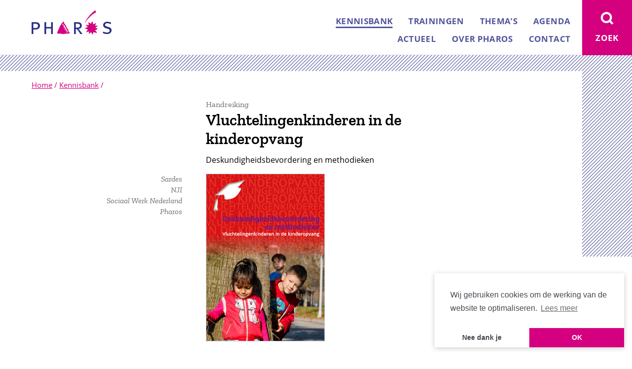

--- FILE ---
content_type: text/html; charset=UTF-8
request_url: https://www.pharos.nl/kennisbank/deskundigheidsbevordering-en-methodieken-vluchtelingenkinderen-in-de-kinderopvang/
body_size: 80761
content:
<!DOCTYPE html>
<html class="no-js" lang="nl">
<head>

	
		<script>(function(w,d,s,l,i){w[l]=w[l]||[];w[l].push({'gtm.start':new Date().getTime(),event:'gtm.js'});var f=d.getElementsByTagName(s)[0],j=d.createElement(s),dl=l!='dataLayer'?'&l='+l:'';j.async=true;j.src='https://www.googletagmanager.com/gtm.js?id='+i+dl;f.parentNode.insertBefore(j,f);})(window,document,'script','dataLayer','GTM-MPT94ZT');</script>

	    <meta charset="UTF-8">
	    <meta name="viewport" content="width=device-width, minimum-scale=1.0, initial-scale=1.0">
	    <link rel="apple-touch-icon" sizes="180x180" href="https://www.pharos.nl/wp-content/themes/pharos/favicon/apple-touch-icon.png">
	    <link rel="apple-touch-icon" sizes="180x180" href="https://www.pharos.nl/wp-content/themes/pharos/favicon/apple-touch-icon.png">
	    <link rel="icon" type="image/png" sizes="32x32" href="https://www.pharos.nl/wp-content/themes/pharos/favicon/favicon-32x32.png">
	    <link rel="icon" type="image/png" sizes="16x16" href="https://www.pharos.nl/wp-content/themes/pharos/favicon/favicon-16x16.png">
	    <link rel="manifest" href="https://www.pharos.nl/wp-content/themes/pharos/favicon/site.webmanifest">
	    <link rel="mask-icon" href="https://www.pharos.nl/wp-content/themes/pharos/favicon/safari-pinned-tab.svg" color="#5bbad5">
	    <link rel="shortcut icon" href="https://www.pharos.nl/wp-content/themes/pharos/favicon/favicon.ico">
	    <meta name="msapplication-TileColor" content="#9f00a7">
	    <meta name="msapplication-config" content="https://www.pharos.nl/wp-content/themes/pharos/favicon/browserconfig.xml">
	    <meta name="theme-color" content="#ffffff">
	    

	    
	    <style>html{font-family:sans-serif;-ms-text-size-adjust:100%;-webkit-text-size-adjust:100%}body{margin:0}article,aside,details,figcaption,figure,footer,header,hgroup,main,nav,section,summary{display:block}audio,video{display:inline-block;vertical-align:baseline}a{background:transparent}a:active,a:hover{outline:0}b,strong{font-weight:700}h1{font-size:2em;margin:.67em 0}img{border:0}figure{margin:1em 40px}button,input,optgroup,select,textarea{color:inherit;font:inherit;margin:0}input{line-height:normal}input[type=search]{-webkit-appearance:none}input[type=search]::-webkit-search-cancel-button,input[type=search]::-webkit-search-decoration{-webkit-appearance:none}fieldset{border:1px solid silver;margin:0 2px;padding:.35em .625em .75em}legend{border:0;padding:0}textarea{overflow:auto}optgroup{font-weight:700}table{border-collapse:collapse;border-spacing:0}td,th{padding:0}*{box-sizing:border-box}html{overflow-y:scroll}body{background:#fff;color:#000;font:normal normal 400 16px/1.5 Open Sans,Tahoma,sans-serif;position:relative;-webkit-font-smoothing:antialiased;-moz-osx-font-smoothing:grayscale}body:before{background-image:linear-gradient(-45deg,#7b7db2 11.11%,#fff 0,#fff 50%,#7b7db2 0,#7b7db2 61.11%,#fff 0,#fff);background-size:7px 7px;-moz-transform:scale(1);content:"";height:520px;left:0;pointer-events:none;position:absolute;top:0;width:100%;z-index:-1}a{color:#d4007e}.page-template-mantelzorger .container{padding-top:0!important}.page-template-mantelzorger .cart__link,.page-template-mantelzorger .header,.page-template-mantelzorger .navigation,.page-template-mantelzorger .search{display:none!important}.page-template-mantelzorger .breadcrumbs{padding:0!important}.page-template-mantelzorger .breadcrumbs span{visibility:hidden!important}.page-template-mantelzorger .footer{background:#6e2473!important;padding-bottom:40px}.page-template-mantelzorger .footer h2{font-size:2em;font-family:Zilla Slab,Open Sans,Tahoma,sans-serif;font-weight:600;margin:0 0 10px}.page-template-mantelzorger .footer__column{border:0!important}.page-template-mantelzorger .footer__logos{-ms-flex-align:center;align-items:center;display:-ms-flexbox;display:flex}.page-template-mantelzorger .footer__logos svg:first-child{margin:0 30px 0 0;position:relative;top:15px}.page-template-mantelzorger .footer__share{margin:40px 0 0}.page-template-mantelzorger .footer__share p{font-family:Zilla Slab,Open Sans,Tahoma,sans-serif;font-weight:600;font-size:21px;letter-spacing:.37px;line-height:27px;margin:0 0 10px}.page-template-mantelzorger .footer__share a{background:#fff;border-radius:100%;color:#6e2473;display:inline-block;height:44px;margin:0 5px 0 0;text-decoration:none;width:44px}.page-template-mantelzorger .footer__share svg{height:100%;padding:5px;width:100%}.disable-transitions *{transition:none!important}.is-landing-page .container{padding-top:56px}.is-landing-page .header,.is-landing-page .navigation{display:none}.is-landing-page .breadcrumbs span{display:inline-block;vertical-align:bottom}.is-landing-page .breadcrumbs>span>span:first-child a{background-image:url("data:image/svg+xml;charset=utf-8,%3Csvg xmlns='http://www.w3.org/2000/svg' viewBox='0 0 162 49.48'%3E%3Cg fill-rule='nonzero' fill='none'%3E%3Cpath d='M89.533 27.632v7.908h2.383c2.518 0 3.798-.276 4.77-1.058.793-.643 1.28-1.7 1.28-3.08 0-1.61-.929-2.805-2.428-3.356-.796-.23-1.855-.414-3.224-.414h-2.781zM86 24.597h6.182c3.797 0 5.297.367 6.623 1.24 1.678 1.104 2.826 3.128 2.826 5.427 0 4.23-2.561 6.713-6.978 6.759.62.367.885.597 1.239 1.058.706.92 2.161 2.758 3.443 4.506 1.369 1.885 3.665 5.01 3.665 5.01h-4.372c-.661-1.38-.971-1.93-2.075-3.585-1.722-2.712-3.135-4.506-4.416-5.701-.883-.828-1.545-1.104-2.604-1.196v10.482H86v-24zm75.341 1.335l-1.576 2.656c-2.014-1.281-4.117-1.968-6.262-1.968-2.933 0-4.86 1.327-4.86 3.434 0 1.145.7 2.107 2.102 2.702.569.274.789.412 1.927.686l3.108.87c1.752.457 3.547 1.375 4.598 2.427 1.008 1.053 1.622 2.702 1.622 4.305 0 2.472-1.401 4.851-3.724 6.18-1.577.915-3.546 1.373-5.824 1.373-2.977 0-5.955-.778-8.452-2.198l1.447-2.883c2.407 1.372 4.685 2.015 7.225 2.015 1.62 0 2.715-.23 3.678-.916 1.138-.733 1.794-1.74 1.794-2.977 0-1.878-1.27-3.112-4.421-3.936l-3.371-.917c-3.329-.871-5.475-3.297-5.475-6.182 0-4.12 3.504-7.006 8.452-7.006 2.933 0 6.042.87 8.012 2.335m-157.77 1.74v8.673h4.16c2.17 0 3.074-.321 4.024-1.24.814-.826 1.22-1.881 1.22-3.028 0-1.56-.497-2.616-1.446-3.35-1.086-.828-2.532-1.055-4.702-1.055H3.571zM0 24.597h6.963c3.934 0 5.108.366 6.51 1.147C15.689 27.027 17 29.139 17 31.709c0 2.616-1.04 4.315-2.533 5.645-1.717 1.515-3.3 2.019-6.51 2.019H3.571v9.224H0v-24z' fill='%232B2F87'/%3E%3Cpath d='M69.488 36.432c0 .042.178.844.194.866.081.107.022.196.066.264.123.187.245.353.378.521.005.224.394.653.385.714.1.013.314.302.342.334.06.075.14.162.2.237.103.13.4.352.413.364.036.033.25.215.33.279.04.03.057.08.078.126.037.082.133.133.18.214.144.245.261.465.387.712.013.026-.006.067.006.096.026.051.073.09.128.105-.188.216.055.237.057.369 0 .06-.057.086-.069.133-.021.099.014.21-.03.29-.076.143-.052.263-.017.378.047.153-.02.328.014.492.03.145.12.268.181.407.01.018.047.02.06.04.106.176.41.47.426.482.082.059.135.416.175.508.055.12-.039.285.07.396-.037.102.095.17.049.264-.04.08-.167.061-.235.13-.257-.041-.55.046-.785-.089-.027-.015-.37.03-.439.056-.179.074-.35.172-.531.219a3.052 3.052 0 0 0-.48.166c-.03.01-.372.055-.452.116-.021.017-.302.14-.415.181-.078.028-.182.024-.196-.097-.01-.077.096-.113.073-.197.147-.091.324-.12.428-.282a.139.139 0 0 1 .132-.066c-.007-.058.178-.18.197-.203.095-.116.261-.135.316-.25.149-.313.438-.477.722-.636.004-.122.027-.243.004-.365-.029-.145-.167-.233-.326-.211-.033-.124-.14-.162-.194-.275.095-.188.187-.708.156-.755-.06-.088-.335-.225-.324-.283a9.467 9.467 0 0 0-.478-.003c-.048.003-.088.091-.144.105a1.55 1.55 0 0 1-.398-.082c-.13-.062-.272-.098-.347 0-.208-.15-.409-.052-.592.03-.102.048-.246-.014-.364.016-.057.014-.201.169-.283.173-.183.009-.364-.007-.546-.013-.121-.144-.049-.183.01-.231.104-.087.263-.078.34-.194.021-.033.232-.242.353-.268.131-.028.236-.114.384-.116.079 0 .217-.167.28-.185.075-.022.108-.127.21-.117.001-.022.414-.268.424-.285.048-.072.203-.183.212-.189a1.07 1.07 0 0 0 .406-.332c.04-.056.032-.15.012-.223-.02-.083-.185-.152-.196-.207-.02-.088-.138-.076-.196-.14-.168-.189-.37-.313-.637-.298-.032 0-.061-.049-.102-.057-.118-.029-.473-.1-.51-.023-.108-.062-.136-.17-.266-.206-.033-.009-.684-.17-.707-.155a.946.946 0 0 1-.276.11c-.161-.105-.393.086-.42.128-.139-.127-.176-.032-.242-.02-.184.03-.36-.013-.542 0-.038.002-.068.044-.107.052-.055.011-.362.032-.441.066-.083.036-.169.065-.252.106-.083.039-.31-.157-.329-.236.144-.083.289-.14.429-.24.212-.153.484-.196.672-.368.03-.028.288-.192.397-.174.014-.098.109-.203.21-.185.048.008.418-.207.506-.384.056-.113.295-.257.351-.318.077-.083.204-.1.263-.203.037-.06-.16-.202-.182-.24-.077-.141-.238-.197-.326-.317-.033-.041-.065-.26-.06-.29.019-.17-.072-.294-.14-.436a4.96 4.96 0 0 0-.522-.36c-.008-.006-.378-.103-.447-.127-.087-.029-.176.074-.274.106-.031.007-.469.022-.574.064-.116.046-.39.154-.458.159-.161.01-.31.017-.456.12-.037.025-.475.113-.512.19-.122-.059-.192.093-.306.047-.03-.01-.046-.059-.068-.094.116-.045.257-.19.28-.19-.005-.059.122-.12.139-.132.128-.077.212-.193.343-.267.117-.064.097-.293.261-.309-.012-.09.24-.308.276-.334.117-.08.326-.396.356-.42.155-.144.278-.312.5-.383.01-.003.102-.37.138-.456a.534.534 0 0 0-.02-.402c-.046-.103.03-.252-.022-.35-.052-.099-.04-.145-.043-.212-.06.006-.087-.053-.134-.066-.269-.08-.575-.002-.817-.129-.027-.013-.073.003-.097-.013-.08-.05-.215.106-.201-.022-.046 0-.631-.267-.887-.174-.065.025-.412-.014-.436.002-.126.085-.24.076-.307-.019-.036-.049-.09-.106-.058-.16.022-.039.12-.163.143-.197.025-.038.108-.007.168.002-.005-.06.132-.123.192-.112-.005-.06.04-.094.076-.129.038-.034.957-.56.966-.574.023-.04-.808-1.232-.882-1.276-.11-.065-.318-.112-.378-.075a.935.935 0 0 1-.536.165c-.053 0-.104-.078-.176-.067-.101.015-.215-.035-.299 0-.143.063-.367.35-.38.357-.133.081-.257-.03-.415-.005-.095.017-.216.033-.23-.1-.016-.152-.004-.313.15-.39.156-.076.249-.192.365-.313.076-.082.202-.16.332-.133.098-.106.256-.114.272-.259.013-.119.094-.247.225-.258.047-.15.227-.258.386-.258.114 0 .16-.13.276-.164a2.54 2.54 0 0 0 .17-.514c.006-.032.066-.074.127-.064.006-.154.01-.31.017-.466.117-.1.23-.069.342-.043.162.038.187.192.16.327.16.145.305.304.264.543a.83.83 0 0 0 .058.261c.083.14.042.243-.01.345-.04.08.062.447.028.524-.037.08-.132.348-.216.385-.064.028-.484.274-.532.202l.882 1.276c.014-.099.44-.454.535-.487.012-.004.115-.48.016-.536l.072-.096c.182.148.36.115.555.265.03.022.086.005.13.013.078.011.03.1.093.142.32.213.684.448.692.848.149.178.266.37.418.554.022.026.06.122.065.132.065.107.123.21.149.33.014.068.16.203.176.216.1.073.052.153.07.23.026.13.176.207.177.34 0 .042-.083.077-.058.128.068.145.19.28.058.446-.037.044.237.417.262.564.02.13.1.25.166.378.013.027-.006.068.006.096.068.156.31.438.316.448.096.202.314.308.385.515.045.131.194.19.299.256.116.068.151.23.189.358.017.065 1.63-.97 1.63-.97-.075-.16-.425-.51-.449-.62a3.746 3.746 0 0 0-.234-.483c-.108-.085-.06-.176-.062-.265-.242-.157-.196-.428-.182-.672-.095-.093-.037-.186-.068-.266-.042-.109-.24-.304-.246-.314-.066-.107-.158-.208-.131-.335-.071.012-.127-.304-.123-.403-.06.004-.303-.363-.381-.519-.027-.051.007-.13-.073-.164.02-.135-.048-.264-.019-.4-.084-.058-.312-.437-.323-.448-.144-.15-.192-.53-.222-.54-.105-.035-.146-.169-.268-.138-.146-.11-.295-.24-.369-.41-.003-.009-.05.002-.057-.009a7.473 7.473 0 0 0-.259-.474c-.086-.063-.052-.138-.073-.196-.055-.16-.303-.439-.31-.45-.076-.106-.1-.227-.175-.33-.017-.022-.193-.146-.187-.212-.023 0-.228-.175-.265-.212-.033-.037-.075-.074-.064-.132-.062.005-.235-.206-.324-.287-.023-.021-.2-.465-.196-.53-.24-.026-.188-.26-.195-.44-.003-.044-.051-.404-.054-.434-.014-.157-.166-.504-.173-.541-.013-.1.026-.207-.006-.295-.02-.06-.095-.299-.122-.333-.113-.144-.144-.321-.317-.387.03-.115-.08-.167-.168-.198-.073-.025-.428-.06-.5-.101-.237-.132-.461-.444-.748-.281-.047.168-.154.273-.351.272-.098 0-.055.095-.08.144-.099.196-.23.368-.231.595 0 .02-.112.336-.172.326.018.124-.311.373-.29.457-.143.087-.33.114-.366.318-.006.032-.065.074-.126.065-.015.124-.132.194-.162.325-.016.075-.29.311-.332.336-.082.048-.129.13-.211.163a.368.368 0 0 0-.226.377c-.322.14-.513.415-.668.713-.023.045.002.112-.02.16-.093.21-.254.38-.364.585a.129.129 0 0 1-.13.067c.029.105-.089.157-.078.263-.13.044-.23.153-.215.294-.118.13-.347.415-.351.423-.072.155-.199.283-.229.456-.113.046-.17.077-.204.194-.034.124-.075.306-.223.324.036.134-.107.285-.116.29-.109.059-.31.245-.348.329-.01.02.002.049-.01.062-.104.147-.197.3-.28.46-.026.127-.086.28-.215.338-.032.016-.111.23-.143.32-.043.127-.071.33-.23.354-.015.093-.017.36-.027.397-.01.034-.219.64-.358.789.017.142-.21.397-.225.424-.063.115-.204.4-.22.425-.107.185-.2.355-.26.559-.007.025-.148.27-.21.26 0 .186-.152.337-.287.457.002.152-.053.358-.22.392-.038.23-.033.792-.043.829-.03.117-.16.484-.147.532.017.056-.13.291-.14.328-.019.076.013.166-.024.225-.07.108-.148.476-.28.463-.09.191-.186.38-.356.525-.013.01.003.05-.009.057-.109.066-.168.082-.2.2-.035.125-.217.397-.234.419-.08.09-.157.27-.168.3-.047.14-.083.502-.1.523-.08.09-.05.164-.081.233-.032.073-.171.045-.192.131-.033.143-.007.286-.03.429-.006.036-.13.327-.137.364-.023.094-.004.184-.08.267-.017.02-.218.53-.235.549-.095.111-.194.216-.226.36-.03.128-.155.226-.136.366-.115.046-.278.426-.299.487-.036.113-.196.336-.205.363-.017.052-.17.43-.172.592 0 .034-.055.064-.055.098-.002.243-.097.52.034.734-.135.206-.09.455.036.672.025.043.051.32.133.367-.017.25.25.38.38.583.02.032-.01.091.01.124.119.197.501.155.457.42.09.017.529.174.541.152.19.149.355.044.521-.037.08-.037.482-.04.572-.069.062-.022.296-.102.349-.117.27-.075.473-.324.766-.31.01.002.356.042.478-.043.49.017.977-.004 1.465.07.1.015.485.15.546.194.045.03.286-.007.37.025.11.047.467.263.506.271.097.02.185.02.277.067.096.054.245-.01.331.092l.546.019c.132-.104.59-.057.613-.04.08.066.476.066.514.073.103.02.218-.015.298.03.126.07.542.14.621.199.046.033.584.086.607.088a8 8 0 0 0 .988.034c.038 0 .412-.028.56-.09.104-.047.632-.058.637-.054.126.083.538.026.587.018.099-.016.2.019.275-.063.238.045.728-.166.756-.18.056-.028.096-.08.143-.123.066.078.142.09.198.063.083-.04.501-.084.55-.112.065-.035.407-.096.455-.104.1-.014.186-.007.281-.049.111-.049.46-.017.506-.001.058.021.21-.045.238-.06.202-.11.601-.102.62-.098.07.013.111.084.172.123.049.032.106-.054.126-.042.166.108.299.044.422.014.232-.059.492.038.722-.038.232-.074.528.07.746-.057.262.008.523.032.785.02.015-.002.025-.037.038-.058.11.107.395.018.403.022.145.09.268.05.386.024.207-.052.638-.05.65-.061.14-.13.175-.035.239-.001.051.027.466-.101.547-.113.068-.011.394-.051.472-.095.11-.06.514-.157.604-.225.02-.017.266-.044.289-.073.071-.1.433-.356.495-.45.05-.069.014-.17.086-.26.034-.043-.106-.496-.102-.53.02-.193-.058-.34-.196-.473.166-.166-.31-.46-.355-.486-.21-.11-.316-.322-.505-.47-.021-.017-.07.004-.092-.014-.209-.16-.413-.287-.515-.537-.008-.015-.137-.17-.154-.21-.042-.097-.24-.27-.252-.281-.125-.137-.166-.317-.26-.472l.03-.831c.093-.089.108-.212.01-.267.138-.172.056-.353.087-.53-.087-.081-.05-.157-.065-.234-.011-.048-.066-.4-.052-.436.021-.057-.106-.433-.197-.563-.015-.025-.301-.372-.358-.528-.055-.15-.109-.322-.21-.464a1.546 1.546 0 0 1-.13-.272c-.028-.12-.34-.42-.39-.546-.03-.082-.175-.088-.156-.208-.19 0-.524-.278-.53-.288-.08-.127-.214-.212-.328-.289a.37.37 0 0 1-.137-.256c-.126-.006-.181-.12-.255-.188-.085-.077-.1-.14-.21-.195.168-.228.074-.45-.112-.608-.037-.031-.053-.085-.08-.123-.09-.129-.331-.563-.364-.71l-1.63.97h.001zM130.724 4.784c-10.51 3.667-22.385 20.233-23.205 21.601l-.228-.054C110.895 18.166 121.006 5.215 129.777 0c0 0-.189.633-.198 1.327-.015 1.284.147 1.966 1.145 3.457M112.643 33.072c-.05-.037-.177-.099-.226-.137-.017-.013-.066.016-.076.004-.117-.142-.416-.23-.483-.554-.056-.272-.408-.364-.606-.413-.042-.01-.05-.114-.094-.16-.03-.03-.095-.024-.12-.055-.246-.294-.6-.517-.818-.872-.052-.085-.23-.45-.238-.59-.013-.214.71-.25 1.11-.16.065.015.116.074.178.076.267.012.566-.097.82.017.571.26.822.01 1.217.046.131.012.227.168.389.19.147.02.21-.175.331-.138.08.024.16.086.24.073.234-.037.438.019.675.028.072.003.938.146.934.122l.027-.068c.033-.436.196-.647-.244-1.411-.172-.3-.208-.474-.264-.8l-.005.003c-.165-.115-.138-.393-.197-.57.098-.368.036-.563.184-.869-.101-.182-.094-.385-.125-.59-.034-.233-.034-.485-.183-.68.037-.186-.167-.566.044-.647.19-.076.444.078.622.136.466.151.843.53 1.353.552.064.002.117.092.186.114.014.005.051-.048.055-.045.135.105.214.305.338.275.405-.102.465.464.78.61.052.025.124-.002.179.02.168.071.256.281.428.316.363.075.678.32.803.694.048.15.307.441.328.459.022.02.339-.774.41-.873.32-.449.51-.964.597-1.497.055-.333.245-.578.352-.894.152-.452.462-.789.872-1.023.174-.94.474-1.264.662-.946.156.26.354.847.64.994.041.37.195.719.313 1.066.058.173-.003.382.01.579.018.25.246.41.313.612.086.253.186.483.141.78-.014.091.068.187.078.266.06.482-.032.951-.009 1.43.009.182-.142.568.077.507.088-.024.418-.076.522-.15a3.95 3.95 0 0 1 .813-.439c.223-.089.331-.277.526-.412.236-.165.543-.049.788-.204.333-.207.658-.369.959-.601.47.007.836-.267 1.196-.544.287-.005.615-.127.888.041.023.45.049.8-.315 1.132.011.191-.106.497-.184.679-.198.456-.29.931-.609 1.35-.032.043-.002.126-.023.184-.068.198-.269.333-.292.517-.056.435-.49 1.475-.145 1.327.41-.145.963-.207 1.389-.309.137-.034.279.089.427.002.455-.262.955.035 1.49-.14.086-.03.175.066.256.078.04.006.091-.05.124-.038.375.14 1.133.046 1.237.355.056.161-.232.44-.32.613-.089.181-.376.174-.387.435-.286.162-.582.25-.839.463a.788.788 0 0 1-.669.638c-.26.031-.5.07-.684.255-.272.275-.43.646-.761.828-.116.063-.288-.034-.422.063-.036.026-.044.084-.078.117-.113.118-.44-.022-.423.365.289.35.859.64 1.324.638.06 0 .114.092.183.113.1.03.217-.012.3.035.336.192.688.343.978.61.347-.079.55.172.86.286.057.021.131-.008.178.023.19.123.212.378.378.497.166.117.531.319.368.457-.253.214-.352.61-.62.708-.285.105-.507.152-.759.45-.056.067-.182.1-.242.102-1.517.017-1.577.622-2.393.822-.19.045-.369.143-.546.229-.14.067-.427.042-.418.193.01.178.648.542.678.684.038.174.094.353.146.514.077.238.255.44.441.619.182.173.432.255.639.352.15.072.133.326.292.45-.028.433.427.931.78 1.112.171.088-.029.344.098.509.097.12.194.21.237.402.018.083.138.143.14.214.006.19.094.48-.094.546-.44.155-.492.26-1.414-.059-.053-.019-.13.003-.172-.033-.31-.258-.623-.298-.978-.335-.064-.008-.112-.104-.18-.121-.183-.046-.369-.015-.551-.061-.069-.017-.115-.106-.181-.123-.184-.047-.369-.016-.552-.062-.068-.018-.12-.115-.18-.117a2.192 2.192 0 0 1-1.331-.506c-.34.066-.7-.123-1.022-.17.016.232-.324.817-.32 1.274-.153.14-.382.103-.448.374-.052.222-.09.43-.082.651-.449.444-.594 1.056-.55 1.678-.216.133-.268.83-.526.871-.304-.006-.622-.791-.902-.94-.05-.026-.151.007-.165-.024-.085-.164-.295-.204-.304-.394-.003-.04.057-.095.046-.122-.114-.266-.301-.517-.351-.802-.598-.562-.782-1.644-1.05-2.41-.043-.122.046-.119-.009-.098-.312.103-.156-.193-.743.442-.126.137-.314.158-.48.222-.17.53-.638.845-1.014 1.212a.751.751 0 0 0-.779.814c-.34.333-1.116 1.104-1.217.86-.327-.193-.18-.705-.39-.998-.094-1.2-.12-2.694-.056-3.968.003-.04-.405-.059-.444-.035-.29.172-.586.12-.869.26-.238.118-.393.397-.644.47-.265.075-.545.097-.798.207-.08.036-.108.201-.204.219-.463.083-.897.15-1.31.361-.226-.075-.401.105-.622.108-.106-.206-.191-.034-.39-.113-.095-.418.165-.732.399-1.02.357-.44.598-.99.743-1.545.053-.198.322-.248.456-.411.43-.525.494-1.148 1.07-1.499.134-.08.22-.23.315-.352.046-.057.097-.317.075-.327-.438-.216-.499-.307-.911-.54-.02-.012-.072.027-.111.046-.088-.187-.29-.1-.441-.153-.352-.12-.762-.71-1.117-.784-.268-.056-.6.118-.891-.018-.024-.011-.073.043-.11.036-.147-.021-.272-.056-.418-.08-.135-.022-.138-.184-.223-.219-.567-.229-1.357-.521-1.466-.83-.123-.348.566-.697.889-.882.2.083.622.054.754-.064.373-.335.705-.65 1.194-.82.287.088.6-.157.889-.164.08-.003.172.038.232.01.039-.018.028-.113.07-.145.217-.158.655-.225.875-.396.043-.032.184.03.204 0 .156-.218.559-.043.804-.174l.055-.005c-.058-.316-.79-.687-1.021-.832-.051-.033-.072-.115-.12-.154-.035-.024-.097-.009-.13-.033-.05-.04-.07-.119-.12-.157-.017-.012-.157-.155-.173-.167' fill='%23D4007E'/%3E%3Cpath fill='%232B2F87' d='M26 24.597h3.426v9.747H39.53v-9.747H43v24h-3.47V37.378H29.426v11.219H26z'/%3E%3C/g%3E%3C/svg%3E");background-position:0;background-repeat:no-repeat;color:transparent;display:inline-block;font-size:0;height:21px;margin:0 5px 0 0;position:relative;text-decoration:none;top:-5px;width:69px}.is-landing-page .breadcrumbs .breadcrumb_last{display:none}.scroll-to-top{background-image:linear-gradient(-45deg,#52569c 11.11%,#fff 0,#fff 50%,#52569c 0,#52569c 61.11%,#fff 0,#fff);background-size:7px 7px;-moz-transform:scale(1);bottom:0;color:#52569c;font-family:Zilla Slab,Open Sans,Tahoma,sans-serif;font-size:20px;font-weight:600;line-height:1;padding:5px;position:fixed;right:0;text-decoration:none;z-index:10}.scroll-to-top span{background:#fff;display:inline-block;padding:5px}.symbols{position:absolute;visibility:hidden;z-index:-1}.container{padding-top:9.1em}.background{overflow:hidden}.background--is-brand{background-image:linear-gradient(-45deg,#7b7db2 11.11%,#fff 0,#fff 50%,#7b7db2 0,#7b7db2 61.11%,#fff 0,#fff);background-size:7px 7px;-moz-transform:scale(1);display:block;margin:0 0 3em;max-width:none;padding:3em 0 0}.background--is-brand-highlight{background-image:linear-gradient(-45deg,#e9c 11.11%,#fff 0,#fff 50%,#e9c 0,#e9c 61.11%,#fff 0,#fff);background-size:7px 7px;-moz-transform:scale(1)}.header__wrap{background:#fff;border-bottom:1px solid #cbcbdd;left:0;padding:.8125em 2em;position:fixed;top:0;width:100%;z-index:10}.admin-bar .header__wrap{top:46px}.header__item{font-size:1em;margin:0}.header__link{display:inline-block;text-decoration:none}.header__logo{height:2.5em;width:8.125em}.header__toggle{-webkit-appearance:none;-moz-appearance:none;appearance:none;border:0;color:#fff;cursor:pointer;height:4.55em;outline:0;padding:0;position:fixed;text-align:center;top:0;width:4.25em;z-index:100}.admin-bar .header__toggle{top:46px}.header__toggle__open{display:inline-block;height:1.875em;stroke:#fff;width:1.75em}.header__toggle__close{display:none;height:1.75em;margin:1px;width:1.75em}.header__toggle__text{display:none}.navigation{width:calc(100% - 4.25em)}.admin-bar .navigation{top:46px}.navigation__list{list-style:none;margin:1em;padding:0}.navigation__item{margin:0 0 .25em;padding:.4em}.navigation__link{color:#fff;font-weight:700;padding:.3em .5em;text-decoration:none;text-transform:uppercase}.navigation__toggle{background:#52569c;right:4.25em}.navigation__toggle:hover{background:#2b2f87}.has-open-navigation .navigation{display:block}.has-open-navigation .navigation__toggle{background:#52569c}.has-open-navigation .navigation__toggle .header__toggle__open{display:none}.has-open-navigation .navigation__toggle .header__toggle__close{display:inline-block}.search{background:#d4007e;position:fixed;top:0;width:calc(60vw + 5.25em);z-index:10}.admin-bar .search{top:46px}.search__wrapper{margin:0 0 1em;position:relative;width:calc(100% - 1.5em)}.search__input{background:transparent;border:none;border-bottom:4px solid #fff;color:#fff;font-weight:700;outline:none;padding:.5em .5em .5em 2em;width:100%}.search__input::-webkit-input-placeholder{color:hsla(0,0%,100%,.6)}.search__input::-ms-input-placeholder{color:hsla(0,0%,100%,.6)}.search__input::-moz-placeholder{color:hsla(0,0%,100%,.6)}.search__icon{height:20px;left:0;position:absolute;stroke:#fff;top:.5em;width:20px}.search__submit{float:right;letter-spacing:.015em;margin:1em 0 0;padding:.6em .5em .4em;text-transform:uppercase}.search__toggle{background:#d4007e;right:0}.search__toggle:hover{background:#2b2f87}.search__header{background:#eddbdb;padding:1em 2em 1px;margin:0 -2em 2em}.search__header i{display:block;font-weight:400}.search__result:after{background:#ead0d1;content:"";display:block;height:1px;margin:1.5em 0;width:50px}.search__result h1{font-size:1.3125em!important;margin:0 0 .25em!important}.search__result h2{color:#6a686e;font-family:Zilla Slab,Open Sans,Tahoma,sans-serif;font-size:1em!important;font-weight:400!important;margin:0 0 .25em!important}.search__result h2 strong{font-weight:600}.breadcrumbs,.footer,.header__toggle,.header__wrap,.main,.navigation,.search{transition:transform .3s ease}.has-open-search .search{left:-5.25em}.has-open-search .search__toggle{background:#d4007e}.has-open-search .search__toggle .header__toggle__open{display:none}.has-open-search .search__toggle .header__toggle__close{display:inline-block}.breadcrumbs{background:#fff;color:#d4007e;padding:1em 2em}.breadcrumbs .breadcrumb_last{display:none}.breadcrumbs span{font-size:15px}.main{padding:0;position:relative}.main__wrap{background:#fff;padding:0 2em}.main__wrap--no-flex{display:block!important}.main__wrap--fill-right{padding-right:0!important}.main__wrap--no-background{background:transparent!important}.main__wrap--has-banners{position:relative}.main__wrap.has-filters{background:#d6dee4;margin-bottom:-30px}.main__rewrap,.main__wrap{display:-ms-flexbox;display:flex;-ms-flex-direction:column;flex-direction:column}.main__header{max-width:575px;padding:2em 0 1em}.main__column{position:relative}.main__column:first-child{margin:0 0 2em}.main__column:last-child,.main__column:only-child{margin:0}.main__column--fill-right{padding-right:0!important}.main__content{margin:0 0 2em}.main__content--no-margin{margin-bottom:0}.main__content .highlight{background:#f0e7e7;margin:0 3rem 1rem -3rem;padding:2rem 2rem 2rem 3rem}.main__content .highlight :last-child{margin-bottom:0}.main__content h1,.main__content h2,.main__content h3{font-family:Zilla Slab,Open Sans,Tahoma,sans-serif;font-weight:600;-webkit-hyphens:auto;-ms-hyphens:auto;hyphens:auto;line-height:1.2}.main__content h1{font-size:2em;margin:0 0 .75rem}.main__content h2{font-size:1.5625em;margin:0 0 .5rem;padding:.25em 0 0}.main__content h3{font-size:1.375rem;line-height:1.3;margin:0 0 .25rem;padding:.125em 0 0}.main__content h1+p>strong:only-child,.main__content h2+p>strong:only-child,.main__content h3+p>strong:only-child{font-family:Zilla Slab,Open Sans,Tahoma,sans-serif;font-size:1.1875em;font-weight:600;letter-spacing:-.05px;line-height:1.36842em}.main__content blockquote{color:#000;font-family:Zilla Slab,Georgia,serif;font-style:italic;margin:0}.main__content blockquote p{font-size:1.375em;letter-spacing:-.07px;line-height:1.31818em}.main__content ol,.main__content ul{counter-reset:a;list-style:none;margin:0 0 1em;padding:0}.main__content li{margin:0 0 .25rem;position:relative}.main__content ul li:before{color:#668eac;content:"●";left:-1.5em;position:absolute;top:0}.main__content ol li:before{color:#668eac;content:counter(a);counter-increment:a;font-weight:700;left:-1.5em;position:absolute;top:0}.main__content ol ol,.main__content ul ul{margin-left:2em}.main__content ol ol:before,.main__content ul ul:before{background:#fff;content:"";height:1.4em;left:-2em;position:absolute;width:1.4em}.main__content p{margin:0 0 1em}.main__content h1 a,.main__content h2 a,.main__content h3 a,.main__content h4 a,.main__content h5 a,.main__content h6 a,.main__content ol a,.main__content p a:not(.button):not(.search__submit):not(.filters__search__submit),.main__content ul a{color:#d4007e}.no-touch .main__content h1 a:focus,.no-touch .main__content h1 a:hover,.no-touch .main__content h2 a:focus,.no-touch .main__content h2 a:hover,.no-touch .main__content h3 a:focus,.no-touch .main__content h3 a:hover,.no-touch .main__content h4 a:focus,.no-touch .main__content h4 a:hover,.no-touch .main__content h5 a:focus,.no-touch .main__content h5 a:hover,.no-touch .main__content h6 a:focus,.no-touch .main__content h6 a:hover,.no-touch .main__content ol a:focus,.no-touch .main__content ol a:hover,.no-touch .main__content p a:not(.button):not(.search__submit):not(.filters__search__submit):focus,.no-touch .main__content p a:not(.button):not(.search__submit):not(.filters__search__submit):hover,.no-touch .main__content ul a:focus,.no-touch .main__content ul a:hover{color:#9c1766}.main__content hr{margin:2em 0;padding:0}.main__content hr:last-child{margin-bottom:0}.main__content .quiz{height:0;overflow:hidden;padding-top:75%;position:relative;width:100%}.main__content .quiz iframe{height:100%;left:0;position:absolute;top:0;width:100%}.main__content:after{clear:both;content:"";display:table}.main__content--is-text .table{overflow-x:auto;width:100%;-webkit-overflow-scrolling:touch}.main__content--is-text table{border:0!important;border-bottom:3px solid #bacad6!important;border-top:3px solid #bacad6!important;margin:1em 0;width:100%}.main__content--is-text table tfoot{text-align:left}.main__content--is-text table td,.main__content--is-text table th{border:0;padding:.75em 1rem .75rem 0;vertical-align:top;border-bottom:1px solid #bacad6!important}.main__content--is-text table td:last-child,.main__content--is-text table th:last-child{border-bottom:1px solid #bacad6!important}.main__content--is-theme h1{color:#d4007e;margin-bottom:30px}.main__images{margin:0 0 calc(2em - 20px);position:relative}.main__images__item{margin:0 0 20px}.main__images__content{margin:10px 0 0;position:relative;padding:0 0 0 25px}.main__image{margin:0 0 2em;position:relative}.main__image__container{background-image:linear-gradient(-45deg,#bacad6 11.11%,#fff 0,#fff 50%,#bacad6 0,#bacad6 61.11%,#fff 0,#fff);background-size:7px 7px;-moz-transform:scale(1);display:block;height:0;margin:0;padding-bottom:56.25%;position:relative;width:100%}.main__image__caption{background:#fff;color:#6a686e;font-family:Zilla Slab,Georgia,serif;font-style:italic;margin:0;padding:.7em 1em 0 2em}.main__image__caption:after{background-image:linear-gradient(-45deg,#fff 11.11%,transparent 0,transparent 50%,#fff 0,#fff 61.11%,transparent 0,transparent);background-size:7px 7px;-moz-transform:scale(1);content:"";height:25px;left:0;opacity:.9;position:absolute;top:100%;width:100%}.main__videos{padding-top:1em}.main__videos__item{margin:0 0 1em}.main__video{background-image:linear-gradient(-45deg,#bacad6 11.11%,#fff 0,#fff 50%,#bacad6 0,#bacad6 61.11%,#fff 0,#fff);background-size:7px 7px;-moz-transform:scale(1);display:block;height:0;margin:0;padding-bottom:56.25%;position:relative;width:100%}.main__video__toggle{background:transparent;border:0;border-bottom:1px solid #cbcbdd!important;color:#000;cursor:pointer;display:-ms-inline-flexbox;display:inline-flex;font-family:Zilla Slab,Open Sans,Tahoma,sans-serif;font-weight:600;font-size:21px;letter-spacing:-.04px;line-height:24px;outline:0;padding:15px 40px 15px 15px;position:relative;text-align:left;width:100%}.main__video__toggle svg:first-child{-ms-flex-negative:0;flex-shrink:0;margin:0 10px 0 0}.main__video__toggle svg:last-child{height:20px;position:absolute;right:15px;stroke:#2b2f87;stroke-width:5px;top:20px;transition:transform .3s ease;width:20px}.main__video__toggle.is-toggled svg:last-child{transform:rotate(180deg)}.main__video__transcript{margin:15px}.main__video__links{margin-top:70px;margin:70px 0 40px}.main__video__links__wrap{margin:25px 0 0;position:relative}.main__video__links__item{border-bottom:1px solid #bacad6;margin:25px 0 0;padding:0 0 30px}.main__video__links__item a{color:#2b2f87;display:block;text-decoration:none}.main__video__links__item a:visited{color:#6e2473}.main__video__links__figure{background-image:linear-gradient(-45deg,#bacad6 11.11%,#fff 0,#fff 50%,#bacad6 0,#bacad6 61.11%,#fff 0,#fff);background-size:7px 7px;-moz-transform:scale(1);height:0;margin:0;padding:0 0 56.25%;position:relative;width:100%}.main__video__links__content{margin:20px 0 0}.main__video__links__content h3{padding:0;text-decoration:underline}.main__video__links__content p{color:#000;font-size:15px;margin:0}.main__quotation{background-image:linear-gradient(-45deg,#d4007e 11.11%,#fff 0,#fff 50%,#d4007e 0,#d4007e 61.11%,#fff 0,#fff);background-size:7px 7px;-moz-transform:scale(1);background-size:5px 5px;border-radius:15px;margin:0;overflow:hidden;padding:5px;position:relative}.main__quotation>div{background:#fff;border-radius:15px;padding:20px 20px 20px 120px}.main__quotation p{font-family:Zilla Slab,Georgia,serif;font-style:italic;font-weight:100;font-size:25px!important;line-height:30px!important;margin:0 0 10px}.main__quotation cite{font-family:Zilla Slab,Georgia,serif;font-size:18px;font-style:normal;font-weight:600;letter-spacing:0;line-height:24px}.main__quotation span{color:#d4007e;font-weight:400}.main__quotation img{background:#fff;border-radius:19px 0 0 25px;left:0;position:absolute;top:-3px;z-index:1}.main__quote{color:#000;font-family:Zilla Slab,Georgia,serif;font-style:italic;margin:0;padding:.5em 0 .5em 2.5em;position:relative}.main__quote:before{background-image:linear-gradient(-45deg,#bacad6 11.11%,#fff 0,#fff 50%,#bacad6 0,#bacad6 61.11%,#fff 0,#fff);background-size:7px 7px;-moz-transform:scale(1);content:"";height:100%;left:0;position:absolute;top:0;width:14px}.main__quote__item:after{background:#bacad6;content:"";display:block;height:1px;margin:1em 0;width:40px}.main__quote__item:last-child:after{display:none}.main__quote svg{height:2em;width:2.625em}.main__quote p{font-size:1.375em;letter-spacing:-.07px;line-height:1.31818em;margin:.5em 0 1em}.main__quote cite{letter-spacing:-.04px}.main__campaign{position:relative;width:100%}.main__campaign__item{display:block}.main__campaign__content{-ms-flex-align:start;align-items:flex-start;color:#fff;display:-ms-flexbox;display:flex;-ms-flex-direction:column;flex-direction:column;height:100%;-ms-flex-pack:end;justify-content:flex-end;left:0;padding:0 0 3em;position:absolute;top:0;width:100%;z-index:1}.main__campaign__content span{background:#d4007e;display:inline;font-family:Zilla Slab,Open Sans,Tahoma,sans-serif;font-size:28px;font-style:italic;font-weight:400;margin:3px 0;padding:0 10px 0 20px;width:auto}.main__campaign__content span+span{background:#393e66;font-style:normal;font-weight:600}.main__campaign__content small{font-size:10px;font-weight:600;padding:3px 0 0 20px}.main__campaign__figure{background:#fff;height:100%;left:0;margin:0;padding:0;position:absolute;top:0;width:100%}.main__blog{background:#bacad6}.main__blog__content{-ms-flex-positive:1;flex-grow:1;padding:2em}.main__blog__content p:first-child{font-family:Zilla Slab,Open Sans,Tahoma,sans-serif;font-size:18px;font-weight:600;margin:0}.main__blog__figure{-ms-flex-negative:0;flex-shrink:0;margin:0;min-height:300px;padding:0;position:relative}.main__events{margin:3em 0 0}.main__events__item{display:-ms-flexbox;display:flex;margin:0 0 1.5em}.main__events__date{-ms-flex-align:center;align-items:center;-ms-flex-item-align:start;align-self:flex-start;background:#d4007e;color:#fff;display:-ms-flexbox;display:flex;-ms-flex-direction:column;flex-direction:column;-ms-flex-negative:0;flex-shrink:0;-ms-flex-pack:center;justify-content:center;margin:0 1.5em 0 0;padding:.75em;position:relative;width:130px}.main__events__date span{font-family:Zilla Slab,Open Sans,Tahoma,sans-serif;font-size:18px;font-weight:600}.main__events__content p strong:only-child{display:block;font-family:Zilla Slab,Open Sans,Tahoma,sans-serif;font-size:19px;font-weight:600;margin:0 0 -12px}.main__events__content a{font-weight:600}.main__testimonial{padding:2em 0 0}.main__testimonial__header{color:#fff;font-family:Zilla Slab,Open Sans,Tahoma,sans-serif;font-size:36px;font-weight:600;margin:1em 0 0;width:100%}.main__testimonial__item{background:#fff;margin:0 0 2em}.main__testimonial__figure{display:block;height:250px;margin:0;padding:0;position:relative;width:100%}.main__testimonial__content{background:#fff;margin:0;padding:1.5em 1em}.main__testimonial__content p{font-family:Zilla Slab,Georgia,serif;font-size:18px;font-style:italic}.main__testimonial__content svg{height:2em;width:2.625em}.main__wrap--has-hero{padding-top:2em}.main__wrap--has-hero-event .event__when,.main__wrap--has-hero-factsheet .event__when{margin-top:-80px}.main__wrap--has-hero-theme .main__column:last-child,.main__wrap--has-hero-theme .main__column:only-child{background:#2b2f87!important;color:#fff;margin:-392px -2em 2em;padding-bottom:2em;padding-top:3em;position:relative}.main__wrap--has-hero-training .main__column:last-child,.main__wrap--has-hero-training .main__column:only-child{background:#4a6987!important;color:#fff;margin:-392px -2em 2em;padding-bottom:2em;padding-top:3em;position:relative}.footer{background:#2b2f87;color:#fff}.footer__wrap{-ms-flex-align:start;align-items:flex-start;display:-ms-flexbox;display:flex;-ms-flex-direction:column;flex-direction:column;-ms-flex-wrap:nowrap;flex-wrap:nowrap;padding:2em}.footer__column{margin-top:1em;width:100%}.footer__logo{height:3.125em;width:10.125em}.footer__tagline{color:#a2a4c7;font-family:Zilla Slab,Open Sans,Tahoma,sans-serif;font-size:1.25em;font-style:italic;font-weight:600;line-height:1.2;margin:.75rem 0 1.75rem}.footer__nav{list-style:none;margin:0 0 2.5em;padding:0}.footer__nav__item{display:inline-block}.footer__nav__item:before{content:"/";display:inline-block}.footer__nav__item:first-child:before{display:none}.footer__nav__link{color:#fff;display:inline-block;font-weight:700;padding:0 .25em}.footer__nav__link:hover{color:#a2a4c7}.footer__newsletter{margin:0 0 2em;overflow:hidden;position:relative}.footer__newsletter h2{font-family:Zilla Slab,Open Sans,Tahoma,sans-serif;font-size:1.25em;font-weight:600;line-height:1.2;margin:0 0 .5rem}.footer__newsletter p{margin:0 0 1em;max-width:400px}.footer__newsletter .button,.footer__newsletter .filters__search__submit,.footer__newsletter .main__content .post-password-form input[type=submit],.footer__newsletter .main__content .woocommerce .button,.footer__newsletter .search__submit,.main__content .post-password-form .footer__newsletter input[type=submit],.main__content .woocommerce .footer__newsletter .button{background-color:#2b2f87;border:3px solid #fff;cursor:pointer;display:inline-block;font-weight:700;letter-spacing:.015em;margin:0;height:45px;outline:0;padding:.6em .5em .4em;text-transform:uppercase}.footer__newsletter .button svg,.footer__newsletter .filters__search__submit svg,.footer__newsletter .main__content .post-password-form input[type=submit] svg,.footer__newsletter .main__content .woocommerce .button svg,.footer__newsletter .search__submit svg,.main__content .post-password-form .footer__newsletter input[type=submit] svg,.main__content .woocommerce .footer__newsletter .button svg{height:12px;stroke:#fff;stroke-width:3px;width:14px}.footer__social h2{font-family:Zilla Slab,Open Sans,Tahoma,sans-serif;font-size:1.25em;font-weight:600;line-height:1.2;margin:0 0 .5rem}.footer__social__list{list-style:none;margin:0;padding:0}.footer__social__item{display:inline-block;margin:0 .5em 0 0}.footer__social__link{display:inline-block;text-decoration:none}.footer__social__link:hover{background:#567a9d}.footer__social a{color:currentColor}.footer__social svg{display:inline-block;height:44px;width:44px}.cart__link{background:#d6dee4;color:#000;height:4.55em;outline:0;margin:4.55em 0 0;opacity:0;padding:0;position:absolute;text-align:center;right:0;text-decoration:none;top:0;transition:opacity .3s ease;width:4.25em;z-index:9;display:-ms-flexbox;display:flex;-ms-flex-direction:column;flex-direction:column;-ms-flex-align:center;align-items:center;-ms-flex-pack:center;justify-content:center}.no-touch .cart__link:focus,.no-touch .cart__link:hover{background:#bacad6}.cart__link--is-ready{opacity:1}.cart__icon{display:inline-block;height:2em;stroke:#000;width:1.8125em}.cart__count{background:#d4007e;border-radius:50%;color:#fff;display:inline-block;font-family:Zilla Slab,Open Sans,Tahoma,sans-serif;font-weight:600;line-height:1.2;height:21px;position:absolute;top:15%;right:10%;width:21px}.cart__text{display:none}.about .main__column:first-child{-ms-flex-order:2;order:2}.about .main__column:last-child{-ms-flex-order:1;order:1}.about__figure{height:370px;margin:1em -2em 2em;position:relative}h2+.about__content{margin-top:20px}.about__item{break-inside:avoid}.about__item p{margin:0 0 1em}.about__item a{font-family:Zilla Slab,Open Sans,Tahoma,sans-serif;font-size:21px;font-weight:600;line-height:1.3;-webkit-hyphens:auto;-ms-hyphens:auto;hyphens:auto}.banner{background:#fff;border:2px solid #d6dee4;display:-ms-flexbox;display:flex;-ms-flex-direction:column;flex-direction:column;margin:0 0 70px}.banner--gradient-pink{background:#d4007e;background-image:linear-gradient(-59deg,hsla(0,0%,100%,.5),rgba(212,0,126,.5) 91%);border:0}.banner--gradient-blue{background:#2b2f87;background-image:linear-gradient(-58deg,hsla(0,0%,100%,.5),rgba(43,47,135,.5) 91%);border:0}.banner--gradient-pink .banner__content h2{color:#f7cce5}.banner--gradient-pink .banner__content .main__content .woocommerce a.button.alt,.banner--gradient-pink .banner__content .main__content .woocommerce a.button:hover,.banner--gradient-pink .banner__content a.button,.banner--gradient-pink .banner__content a.filters__search__submit,.banner--gradient-pink .banner__content a.search__submit,.main__content .woocommerce .banner--gradient-pink .banner__content a.button.alt,.main__content .woocommerce .banner--gradient-pink .banner__content a.button:hover{background:#fff;color:#d4007e}.banner--gradient-blue .banner__content h2{color:#cbcbdd}.banner--gradient-blue .banner__content .main__content .woocommerce a.button.alt,.banner--gradient-blue .banner__content .main__content .woocommerce a.button:hover,.banner--gradient-blue .banner__content a.button,.banner--gradient-blue .banner__content a.filters__search__submit,.banner--gradient-blue .banner__content a.search__submit,.main__content .woocommerce .banner--gradient-blue .banner__content a.button.alt,.main__content .woocommerce .banner--gradient-blue .banner__content a.button:hover{background:#fff;color:#2b2f87}.banner--gradient-blue .banner__content,.banner--gradient-pink .banner__content{color:#fff}.banner--gradient-blue .banner__content a:not(.button):not(.search__submit):not(.filters__search__submit),.banner--gradient-pink .banner__content a:not(.button):not(.search__submit):not(.filters__search__submit){color:currentColor}.banner--bg-blue{background:#d6dee4;border:0}.banner--bg-blue .banner__content h2{color:#24445b}.banner--bg-pink{background:#f7cce5;border:0}.banner--bg-blue-light{background:#cbcbdd;border:0}.banner--bg-pink-light{background:#eddbdb;border:0}.banner--bg-blue-light .banner__content h2,.banner--bg-pink-light .banner__content h2,.banner--bg-pink .banner__content h2{color:currentColor}.banner--bg-beige{background:#e7ddd2;border:0}.banner--bg-beige .banner__content h2{color:#665c52}.banner--bg-beige .banner__content a:not(.button):not(.search__submit):not(.filters__search__submit),.banner--bg-blue-light .banner__content a:not(.button):not(.search__submit):not(.filters__search__submit),.banner--bg-blue .banner__content a:not(.button):not(.search__submit):not(.filters__search__submit),.banner--bg-pink-light .banner__content a:not(.button):not(.search__submit):not(.filters__search__submit),.banner--bg-pink .banner__content a:not(.button):not(.search__submit):not(.filters__search__submit){color:currentColor}.banner__content{-ms-flex:1;flex:1;padding:28px 20px}.banner__content h2{color:#444;font-family:Zilla Slab,Open Sans,Tahoma,sans-serif;font-size:2em;font-weight:600;letter-spacing:-.05px;line-height:1.2;margin:0}.banner__content p{line-height:22px;margin:20px 0}.banner__content a:not(.button):not(.search__submit):not(.filters__search__submit){color:#d4007e;text-decoration:underline;transition:transform .5s ease}.banner__content a:not(.button):not(.search__submit):not(.filters__search__submit):hover{transform:translateX(16px)}.banner__content .main__content .woocommerce a.button,.banner__content a.button,.banner__content a.filters__search__submit,.banner__content a.search__submit,.main__content .woocommerce .banner__content a.button{margin:0 20px 12px 0}.banner__content .main__content .woocommerce a.button:hover svg,.banner__content a.button:hover svg,.banner__content a.filters__search__submit:hover svg,.banner__content a.search__submit:hover svg,.main__content .woocommerce .banner__content a.button:hover svg{animation:a .7s infinite cubic-bezier(.445,.05,.55,.95)}.banner__content .links{-ms-flex-align:start;align-items:flex-start;font-family:ZillaSlab-SemiBold;display:-ms-flexbox;display:flex;-ms-flex-direction:column;flex-direction:column;font-family:Zilla Slab,Open Sans,Tahoma,sans-serif;font-size:18px;font-weight:600;letter-spacing:-.04px;gap:20px}.banner__media{-ms-flex-align:end;align-items:flex-end;display:-ms-flexbox;display:flex;-ms-flex:1;flex:1;-ms-flex-pack:center;justify-content:center;margin:0;padding:0}.banner__image{display:block;height:auto;margin:0 auto;max-height:100%;max-width:100%}.banner__video{display:block;position:relative}.banner__video svg{height:89px;left:50%;margin:-45px 0 0 -45px;position:absolute;top:50%;width:89px;z-index:1}.banner__iframe{height:46.5vw;width:100%}.has-observer{transform:translateY(150px);opacity:0;transition:opacity .6s ease .2s,transform .6s ease;will-change:opacity,transform}.has-observer.from-left{transform:translateX(-89px)}.has-observer.from-right{transform:translateX(200px)}.is-intersecting{opacity:1;transform:none!important}.b-lazy{opacity:0;transition:opacity .3s ease;will-change:opacity}.b-lazy.b-loaded{opacity:1}img.b-lazy{-o-object-fit:cover;object-fit:cover;-o-object-position:center center;object-position:center center}div.b-lazy{background-position:50%;background-repeat:no-repeat;background-size:cover}.about__image,.b-lazy-img,.contact__person__image,.facts__image,.featured__image,.hero__image,.main__blog__image,.main__campaign__image,.main__image__item,.main__testimonial__image,.main__video__item,.main__video__links__figure img,.meta__image,.news__highlight__image,.news__image,.people__image,.sources__image,.theme__people__image,.themes__image{display:block;height:100%;left:0;position:absolute;top:0;width:100%}.button,.filters__search__submit,.main__content .post-password-form input[type=submit],.main__content .woocommerce .button,.main__content .woocommerce .button.alt,.main__content .woocommerce .button:hover,.search__submit,.submitButton{-webkit-appearance:none;-moz-appearance:none;appearance:none;background:#d4007e;border:none;border-radius:0;color:#fff;cursor:pointer;display:inline-block;font-weight:bolder;line-height:inherit;margin:.5em 0;outline:none;padding:.5em;position:relative;text-decoration:none}.main__content .post-password-form .no-touch input:focus[type=submit],.main__content .post-password-form .no-touch input:hover[type=submit],.main__content .woocommerce .no-touch .button.alt:focus,.main__content .woocommerce .no-touch .button:focus:hover,.main__content .woocommerce .no-touch .button:hover,.no-touch .button:focus,.no-touch .button:hover,.no-touch .filters__search__submit:focus,.no-touch .filters__search__submit:hover,.no-touch .main__content .post-password-form input:focus[type=submit],.no-touch .main__content .post-password-form input:hover[type=submit],.no-touch .main__content .woocommerce .button.alt:focus,.no-touch .main__content .woocommerce .button:focus:hover,.no-touch .main__content .woocommerce .button:hover,.no-touch .search__submit:focus,.no-touch .search__submit:hover,.no-touch .submitButton:focus,.no-touch .submitButton:hover{background:#d4008e;border-color:#d4008e;color:#fff}.button:has(svg),.filters__search__submit:has(svg),.main__content .post-password-form input:has(svg)[type=submit],.main__content .woocommerce .button.alt:has(svg),.main__content .woocommerce .button:has(svg),.main__content .woocommerce .button:has(svg):hover,.search__submit:has(svg),.submitButton:has(svg){-ms-flex-align:center;align-items:center;display:-ms-inline-flexbox;display:inline-flex;gap:8px}.button svg,.filters__search__submit svg,.main__content .post-password-form input[type=submit] svg,.main__content .woocommerce .button.alt svg,.main__content .woocommerce .button:hover svg,.main__content .woocommerce .button svg,.search__submit svg,.submitButton svg{height:12px;stroke:currentColor;stroke-width:3px;width:14px}.button svg.download,.filters__search__submit svg.download,.main__content .post-password-form input[type=submit] svg.download,.main__content .woocommerce .button svg.download,.search__submit svg.download,.submitButton svg.download{height:14px;width:14px}.button--right,.submitButton--right{float:right}.button--is-loading,.submitButton--is-loading{pointer-events:none;opacity:.5}.button--ghost,.submitButton--ghost{background:none;border:4px solid #fff;color:#fff;padding:.45em}.no-touch .button--ghost:focus,.no-touch .button--ghost:hover,.no-touch .submitButton--ghost:focus,.no-touch .submitButton--ghost:hover{background:#d4007e;border-color:#d4007e;color:#fff}.download{text-decoration:none}.download svg{display:inline-block;height:14px;margin:0 .25em 0 0;stroke:#d4007e;width:14px}.factsheet-link{position:relative;text-decoration:none}.no-touch .factsheet-link:focus,.no-touch .factsheet-link:hover{text-decoration:underline}.factsheet-link svg{height:16px;left:-24px;position:absolute;top:3px;width:18px}.icon-link svg{display:inline-block;height:13px;margin:0 .25em 0 0;width:18px}.link{background:#d6dee4;color:#2b2f87;display:inline-block;font-weight:700;margin:.25em .25em .25em 0;padding:.5em .75em;text-decoration:none}.link:hover{background:#bacad6;text-decoration:underline}.carousel{margin-bottom:32px;max-width:calc(1440px - 6.3em);position:relative;width:100%}.carousel:after{background:#d6dee4;content:"";height:calc(100% - 32px);pointer-events:none;position:absolute;left:0;top:0;width:100%}.carousel .slick-list{z-index:1}.carousel__item{background:#2b2f87;color:#fff;display:-ms-flexbox!important;display:flex!important;-ms-flex-direction:column;flex-direction:column;-ms-flex-wrap:nowrap;flex-wrap:nowrap;-ms-flex-negative:0;flex-shrink:0;gap:20px;margin:0 5px 32px;opacity:.3;padding:20px 30px 30px;position:relative;transition:opacity .3s ease;width:calc(100vw - 60px);z-index:1}.carousel__item:after{border-style:solid;border-width:0 24px 32px 0;border-color:transparent #2b2f87 transparent transparent;bottom:-32px;content:"";height:0;left:32px;position:absolute;width:0}.carousel__item.slick-active{opacity:1}.carousel__image{-ms-flex-item-align:center;align-self:center;height:120px;width:120px}.carousel__content small{font-style:italic;font-size:18px;letter-spacing:.31px;line-height:21px;opacity:.5}.carousel__content h2,.carousel__content small{font-family:Zilla Slab,Open Sans,Tahoma,sans-serif;font-weight:600}.carousel__content h2{font-size:30px;letter-spacing:0;line-height:36px;margin:22px 0}.carousel__content p{font-family:Zilla Slab,Open Sans,Tahoma,sans-serif;font-size:19px;line-height:23px;margin:0}.carousel__content a{color:currentColor}.carousel .slick-next,.carousel .slick-prev{-webkit-appearance:none;-moz-appearance:none;appearance:none;background:#d4007e;border:0;border-radius:100%;cursor:pointer;height:40px;margin:0;padding:0;position:absolute;top:50%;transform:translateY(-50%);width:40px;z-index:2}.carousel .slick-next svg,.carousel .slick-prev svg{display:block;height:100%;padding:10px;stroke:#fff;stroke-width:2px;width:100%}.carousel .slick-prev{left:5px}.carousel .slick-prev svg{transform:rotate(180deg)}.carousel .slick-next{right:5px}.circle__summary{margin-bottom:60px!important}.circle__summary *{max-width:670px;margin:0 auto}.circle__summary h2{font-size:30px;font-weight:600;letter-spacing:-.05px;line-height:36px;margin-bottom:18px}.circle__summary h2,.circle__summary p{font-family:Zilla Slab,Open Sans,Tahoma,sans-serif}.circle__summary p{font-size:19px;line-height:23px;margin-bottom:10px}.circle__summary p:last-child{margin-bottom:0}.circle__summary a{color:currentColor;text-decoration:underline}.circle__sidebar p:first-child{color:#2b2f87;font-family:Zilla Slab,Open Sans,Tahoma,sans-serif;font-size:19px;font-weight:600;letter-spacing:-.04px;line-height:24px;margin:0 0 10px}.circle__intro{font-size:16px;line-height:22px;max-width:670px;margin:0 auto}.circle__wrap{-ms-flex-direction:column;flex-direction:column;gap:30px;margin:60px 0;max-width:770px}.circle__item,.circle__wrap{display:-ms-flexbox;display:flex}.circle__item{-ms-flex-direction:row;flex-direction:row;-ms-flex-wrap:nowrap;flex-wrap:nowrap;gap:20px}.circle__item figure{background-image:linear-gradient(-45deg,#bacad6 11.11%,#fff 0,#fff 50%,#bacad6 0,#bacad6 61.11%,#fff 0,#fff);background-size:7px 7px;-moz-transform:scale(1);-ms-flex-negative:0;flex-shrink:0;margin:0;padding:0;width:88px}.circle__item img{height:auto;-o-object-fit:cover;object-fit:cover;padding:10px;width:100%}.circle__item h3{font-family:Zilla Slab,Open Sans,Tahoma,sans-serif;font-size:25px;font-weight:600;letter-spacing:-.05px;line-height:30px;margin:0 0 10px}.circle__item p{font-size:16px;letter-spacing:0;line-height:22px;margin:0}.circle__item a{color:#d4007e;text-decoration:underline}.circle__content{display:-ms-flexbox;display:flex;-ms-flex-direction:column;flex-direction:column;gap:30px;margin:60px 0;max-width:770px}.circle__content__item{background:#fff8ea;padding:30px}.circle__content__item h1,.circle__content__item h2,.circle__content__item h3,.circle__content__item h4,.circle__content__item h5,.circle__content__item h6{font-family:Zilla Slab,Open Sans,Tahoma,sans-serif;font-size:25px;font-weight:600;letter-spacing:-.05px;line-height:30px;margin:0 0 10px}.circle__content__item p{margin:0 0 10px}.circle__content__item a{color:#d4007e;text-decoration:underline}.circle__interview{background:#f7cce5;margin:60px 0;padding:0 30px 30px}.circle__interview h3{font-family:Zilla Slab,Open Sans,Tahoma,sans-serif;font-size:25px;font-weight:600;letter-spacing:-.05px;line-height:30px;margin:30px 0 10px}.circle__interview p{font-size:16px;letter-spacing:0;line-height:22px;margin:0 0 1em}.circle__interview button{-webkit-appearance:none;-moz-appearance:none;appearance:none;background:none;border:0;color:#d4007e;cursor:pointer;margin:0;padding:0;text-decoration:underline}.circle__interview figure{-ms-flex-negative:0;flex-shrink:0;height:220px;margin:0;padding:0;position:relative}.circle__interview img{display:block;height:100%;-o-object-fit:cover;object-fit:cover;position:absolute;width:100%}.circle__tools{display:-ms-flexbox;display:flex;-ms-flex-direction:column;flex-direction:column;margin:30px 0}.circle__tools:last-child{margin-bottom:0}.circle__tools h2,.circle__tools h3{font-family:Zilla Slab,Open Sans,Tahoma,sans-serif;font-weight:600;font-size:25px;letter-spacing:-.05px;line-height:30px;margin:0 0 20px}.circle__tools h3{color:#d4007e}.circle__tools__item{border-top:1px solid #bacad6;padding:20px 0}.circle__tools__item+h3{border-top:1px solid #bacad6;margin-top:0;padding-top:40px}.circle__tools__item:last-child{padding-bottom:0}.circle__tools__item small{color:#6a686e;display:block;font-family:Zilla Slab,Open Sans,Tahoma,sans-serif;font-size:16px;font-style:italic;letter-spacing:.28px;line-height:21px}.circle__tools__item h4{font-family:Zilla Slab,Open Sans,Tahoma,sans-serif;font-size:21px;font-weight:600;letter-spacing:.37px;line-height:25px;margin:7px 0;max-width:770px}.circle__tools__item p{font-size:16px;letter-spacing:0;line-height:22px;margin:0;max-width:770px}.concerns{-ms-flex-align:start;align-items:flex-start;border:2px solid #d6dee4;display:-ms-flexbox;display:flex;-ms-flex-direction:column;flex-direction:column;gap:30px;margin:0 0 70px;padding:36px 24px}.concerns ol{padding:0 0 0 1.5em}.concerns ol a{color:#2b2f87}.contact{background-image:linear-gradient(-45deg,#bacad6 11.11%,#fff 0,#fff 50%,#bacad6 0,#bacad6 61.11%,#fff 0,#fff);background-size:7px 7px;-moz-transform:scale(1);margin:0 0 2em;min-height:300px;position:relative}.contact__map{height:100%;min-height:300px;width:100%}.contact__content{background:#bacad6;padding:2em}.contact__content h1,.contact__content h2,.contact__content h3{font-family:Zilla Slab,Open Sans,Tahoma,sans-serif;font-size:25px;font-weight:600;margin:0 0 1em}.contact__content p,.contact__info{margin:0 0 1em}.contact__info__item>strong{font-family:Zilla Slab,Open Sans,Tahoma,sans-serif;font-size:19px;display:block}.contact__info__item p{margin:0 0 1em}.contact__info__item a{font-family:Zilla Slab,Open Sans,Tahoma,sans-serif;font-size:19px;text-decoration:none}.contact__header{background:#eddbdb;padding:30px}.contact__header h1{font-family:Zilla Slab,Open Sans,Tahoma,sans-serif;font-size:22px;font-weight:600;margin:0}.contact__results{background:#eddbdb;margin:0 0 4em;padding:30px}.contact__person{background:#fff;cursor:pointer;margin:0 0 30px;overflow:auto;padding:15px;position:relative}.contact__person:last-child{margin:0}.contact__person__figure{background-image:linear-gradient(-45deg,#eddbdb 11.11%,#fff 0,#fff 50%,#eddbdb 0,#eddbdb 61.11%,#fff 0,#fff);background-size:7px 7px;-moz-transform:scale(1);float:left;height:90px;margin:-15px 15px -15px -15px;padding:0;position:relative;width:68px}.contact__person__header{font-family:Zilla Slab,Open Sans,Tahoma,sans-serif}.contact__person__header h1{font-size:19px;margin:0}.contact__person__header small{color:#6a686e;display:inherit;font-size:15px;line-height:18px}.contact__person__info{clear:both;display:none;font-family:Open Sans,Tahoma,sans-serif;font-size:16px;list-style:none;margin:0;padding:0}.contact__person__info li{margin:0}.contact__person__expand{-webkit-appearance:none;-moz-appearance:none;appearance:none;border:0;background:none;outline:0;padding:0;position:absolute;right:10px;top:10px}.contact__person__expand svg{height:20px;stroke:#d4007e;stroke-width:2px;width:20px}.contact__person--is-active .contact__person__expand svg{transform:rotate(180deg)}.contact__person--is-active .contact__person__info,.contact__person--is-small .contact__person__info{display:block;margin:40px 0 0}.contact__person--is-small{cursor:default;font-size:16px;line-height:22px;margin:0;padding:0}.contact__person--is-small .contact__person__figure{height:64px;margin:0 10px 0 0;width:48px}.contact__person--is-small .contact__person__info{font-size:13px;line-height:18px;margin:15px 0 0}.contact__person--is-small .contact__person__expand{display:none}.events{margin:0 auto 2em}.events__wrapper{padding:2em 0 0}.event{display:-ms-flexbox;display:flex;-ms-flex-direction:row;flex-direction:row;-ms-flex-wrap:nowrap;flex-wrap:nowrap;margin:0 0 1em}.event__content h1{font-family:Zilla Slab,Open Sans,Tahoma,sans-serif;font-size:1.3125em;line-height:1.3;margin:0 0 .25rem}.event__content p{margin:0 0 .25rem}.event__content a{color:#d4007e;font-weight:600}.no-touch .event__content a:focus,.no-touch .event__content a:hover{color:#9c1766}.event__meta{color:#6a686e;font-family:Zilla Slab,Open Sans,Tahoma,sans-serif;font-size:1rem}.event__date{background-image:linear-gradient(-45deg,#bacad6 11.11%,#fff 0,#fff 50%,#bacad6 0,#bacad6 61.11%,#fff 0,#fff);background-size:7px 7px;-moz-transform:scale(1);-ms-flex-align:center;align-items:center;-ms-flex-item-align:start;align-self:flex-start;display:-ms-flexbox;display:flex;-ms-flex-direction:column;flex-direction:column;-ms-flex-negative:0;flex-shrink:0;-ms-flex-pack:center;justify-content:center;margin:0 1.5em 0 0;padding:.75em;position:relative;width:78px}.event__date span{background:#fff;display:inline-block;font-size:16px;margin:.1rem}.event__date span:first-child{font-weight:700;text-transform:uppercase}.event__date small{font-size:12px;margin-top:6px}.event__when{background-image:linear-gradient(-45deg,#9eb6c8 11.11%,#bacad6 0,#bacad6 50%,#9eb6c8 0,#9eb6c8 61.11%,#bacad6 0,#bacad6);background-size:7px 7px;-moz-transform:scale(1);-ms-flex-align:center;align-items:center;-ms-flex-item-align:start;align-self:flex-start;display:-ms-flexbox;display:flex;-ms-flex-direction:column;flex-direction:column;-ms-flex-negative:0;flex-shrink:0;-ms-flex-pack:center;justify-content:center;margin:0 0 1em -2em;padding:1em;position:relative;width:280px}.event__when span{font-size:25px;line-height:29px}.event__when span:first-child{font-weight:700;text-transform:uppercase}.event__when small{font-size:12px;margin-top:6px}.facts__item{background:#ead0d1;padding:2em;position:relative}.facts__item:after{background-image:linear-gradient(-45deg,#fff 11.11%,transparent 0,transparent 50%,#fff 0,#fff 61.11%,transparent 0,transparent);background-size:7px 7px;-moz-transform:scale(1);content:"";height:85px;left:0;opacity:.9;position:absolute;top:0;width:100%}.facts__item p{margin:0}.facts__number{-ms-flex-align:center;align-items:center;background:#fff;border-radius:50%;display:-ms-flexbox;display:flex;height:100px;-ms-flex-pack:center;justify-content:center;margin:0 auto 1em;overflow:hidden;position:relative;width:100px;z-index:1}.facts__number span{font-family:Zilla Slab,Open Sans,Tahoma,sans-serif;font-size:30px;font-weight:600}.facts__number svg{height:27px;width:9px}.facts__image{height:100%;width:100%}.facts .slick-dots .slick-active button{background:#ead0d1}.facts .slick-dots button{border:1px solid #ead0d1}.featured__main{background:none;padding:0!important}.featured__wrap{position:relative}.featured__content{background:rgba(74,105,135,.9);color:#fff;left:0;min-height:100%;padding:3em 2em;position:absolute;top:0;width:calc(100% - 4.25em);z-index:1}.featured__content p:first-child{font-size:22px;font-weight:600;line-height:33px}.featured__content p{font-family:Zilla Slab,Open Sans,Tahoma,sans-serif;font-size:18px;line-height:22px;margin:0 0 1em}.featured__activities{background:#d6dee4;display:-ms-flexbox;display:flex;-ms-flex-direction:column;flex-direction:column;-ms-flex-wrap:nowrap;flex-wrap:nowrap;margin:0;position:relative;z-index:1}.featured__activities__link{color:#000;display:block;padding:1em 3em 1em 2em;position:relative;text-decoration:none;transition:background .3s ease}.featured__activities__link:hover{background:#bacad6}.featured__activities__link:hover h1{text-decoration:none}.featured__activities__link:hover svg{opacity:1}.featured__activities__link h1{font-family:Zilla Slab,Open Sans,Tahoma,sans-serif;font-size:24px;font-weight:600;margin:0 0 .25em;text-decoration:underline}.featured__activities__link p{margin:0}.featured__activities__link svg{background:#d4007e;bottom:0;height:40px;opacity:0;padding:.75em;position:absolute;transition:opacity .3s ease;right:0;stroke:#fff;stroke-width:3px;width:40px}.featured__figure{height:480px;margin:0;position:relative;width:100%}.featured__themes{overflow:auto;padding-top:2em}.featured__news{-ms-flex-align:stretch!important;align-items:stretch!important;margin:2em 0}.featured__news__highlight{background:#eddbdb;margin:0 -2em 2em;padding:3em 2em}.featured__news__highlight h2{font-size:32px;font-style:italic;font-weight:400;margin:0 0 .75em}.featured__news__items{margin:0}.featured__news__items h2{font-size:30px}.featured__events{margin:2em 0}.filters__main{background:#d6dee4}.filters__search{padding:2em 0}.filters__submit,.filters__toggle{background:#567a9d;color:#fff;font-size:14px;margin:0;padding:.5em .7em;text-transform:uppercase}.no-touch .filters__submit:focus,.no-touch .filters__submit:hover,.no-touch .filters__toggle:focus,.no-touch .filters__toggle:hover{background:#4a6987}.filters__open{font-size:16px;margin:0;padding:0;text-transform:uppercase}.filters__open,.no-touch .filters__open:focus,.no-touch .filters__open:hover{background:none;color:#000}.filters__open svg{stroke-width:2px}.has-open-filters .filters__open svg{transform:rotate(180deg)}.filters__search__wrapper{margin:0 0 1em;position:relative;width:100%}.filters__search__input{background:transparent;border:none;border-bottom:4px solid #000;color:#000;outline:none;padding:.5em .5em .5em 2em;width:100%}.filters__search__input::-webkit-input-placeholder{color:#48464e}.filters__search__input::-ms-input-placeholder{color:#48464e}.filters__search__input::-moz-placeholder{color:#48464e}.filters__search__icon{height:20px;left:0;position:absolute;stroke:#000;top:.5em;width:20px}.filters__search__submit{background:transparent!important;color:#000!important;float:right;letter-spacing:.015em;margin:.75em 0 0;padding:.6em .5em .4em;text-transform:uppercase}.filters__topics{margin:20px 0}.filters__topics strong{display:block;margin:5px 0}.filters__topics div{display:-ms-flexbox;display:flex;-ms-flex-direction:row;flex-direction:row;-ms-flex-wrap:wrap;flex-wrap:wrap;width:100%}.filters__topics button{background:transparent;border:2px solid #bacad6;cursor:pointer;font-size:15px;margin:5px 5px 0 0;outline:0;padding:5px 10px;transition:background .3s ease}.filters__topics .is-active,.no-touch .filters__topics button:hover{background:#bacad6}.filters__topics .is-active:after{content:"x";display:inline-block;font-weight:600;margin:0 0 0 5px}.filters__options{display:-ms-flexbox;display:flex;font-size:15px;gap:10px;margin:0 0 1.5em}.filters__options input[type=checkbox]{display:none}.filters__options input[type=checkbox]:checked+span:after{background:#000;content:"";cursor:pointer;height:10px;left:3px;position:absolute;top:7px;width:10px}.filters__options span{display:inline-block;padding:0 0 0 1.5em;position:relative}.filters__options span:before{background:#fff;border:2px solid #000;content:"";cursor:pointer;height:12px;left:0;position:absolute;top:4px;width:12px}.filters__options+.filters__options{margin-top:-.5em}.filters__types label{display:block;font-size:15px}.filters__refine{background:#d6dee4;display:none!important;left:0;margin:-2em 0 0;padding:2em;width:100%;z-index:1}.filters__refine__items section+section{margin-top:2em}.filters__refine__items .column{-ms-flex-negative:0;flex-shrink:0}.filters__refine__items div>label,.filters__refine__items strong{display:block;font-weight:700;margin:0 0 .3em}.filters__refine__items ul{list-style:none;margin:0 0 1em;padding:0}.filters__refine__items li{margin:0 0 .125em}.filters__refine__items input[type=checkbox]{display:none}.filters__refine__items input[type=checkbox]:checked+span:after{background:#000;content:"";cursor:pointer;height:10px;left:3px;position:absolute;top:7px;width:10px}.filters__refine__items span{display:inline-block;padding:0 0 0 1.5em;position:relative}.filters__refine__items span:before{background:#fff;border:2px solid #000;content:"";cursor:pointer;height:12px;left:0;position:absolute;top:4px;width:12px}.filters__refine__items button{background:transparent;border:2px solid #000;color:#000;padding:.5em;text-transform:uppercase}.no-touch .filters__refine__items button:focus,.no-touch .filters__refine__items button:hover{background:#d4007e;border-color:#d4007e;color:#fff}.filters__location{display:-ms-flexbox;display:flex;-ms-flex-direction:column;flex-direction:column;-ms-flex-wrap:wrap;flex-wrap:wrap;margin:0 0 2em;width:100%}.filters__location input[type=search]{background:#fff;border:2px solid #000;outline:0;padding:.75em .6em;-ms-flex-positive:1;flex-grow:1}.filters__radius{position:relative;margin:1em 0 0}.filters__radius select{-webkit-appearance:none;-moz-appearance:none;appearance:none;background:#fff;border:2px solid #000;border-radius:0;font-weight:700;margin:0;outline:0;padding:.25em 1.75em .25em .5em;width:100%}.filters__radius svg{height:20px;position:absolute;right:5px;stroke:currentColor;top:9px;width:20px}.filters__remove{margin:-1em 0 0;padding:0 0 2em}.filters__remove strong{display:inline;font-size:14px}.filters__remove ul{display:inline;list-style:none;margin:0;padding:0}.filters__remove li{display:inline-block;margin:.25em 0}.filters__remove a{background:#bacad6;color:#000;padding:.25em;font-size:14px;text-decoration:none}.filters__remove a:after{content:"x";display:inline-block;font-weight:600;margin:0 .25em}.no-touch .filters__remove a:focus,.no-touch .filters__remove a:hover{text-decoration:underline}.has-open-filters .filters__refine{display:-ms-flexbox!important;display:flex!important}.vgv-results{padding-top:2em}.vgv-results table{margin:2em 0}.vgv-results thead{background:#fff;position:-webkit-sticky;position:sticky;top:95px;z-index:1}.vgv-results td+td,.vgv-results th+th{text-align:right}.future{display:-ms-flexbox;display:flex;-ms-flex-direction:column;flex-direction:column;-ms-flex-wrap:wrap;flex-wrap:wrap;gap:35px;margin:0 0 70px}.future__item{-ms-flex:1;flex:1;overflow:hidden;padding:24px 20px;position:relative}.future__item--is-content{background:rgba(43,47,135,.2);display:-ms-flexbox;display:flex;-ms-flex-direction:column;flex-direction:column;-ms-flex-pack:justify;justify-content:space-between}.future__item--is-content h2{color:#1f2265;font-family:Zilla Slab,Open Sans,Tahoma,sans-serif;font-size:2em;font-weight:600;letter-spacing:-.05px;line-height:48px;margin:0 0 24px}.future__item--is-content p{line-height:22px;margin:0}.future__item--is-groups{border:2px solid #d6dee4}.future__item--is-groups h2{color:#1f2265;font-family:Zilla Slab,Open Sans,Tahoma,sans-serif;font-size:32px;font-weight:600;letter-spacing:-.03px;line-height:32px;margin:0 0 42px}.future__group{color:currentColor;display:block;overflow:hidden;margin:0 0 20px;padding:26px 16px;position:relative;text-decoration:none}.future__group:last-child{margin:0}.future__group__content{-ms-flex-align:center;align-items:center;display:-ms-flexbox;display:flex;-ms-flex-pack:justify;justify-content:space-between;margin:0 0 0 74px}.future__group span{font-family:Zilla Slab,Open Sans,Tahoma,sans-serif;font-size:24px;font-weight:600;letter-spacing:0;line-height:24px}.future__group svg{-ms-flex-negative:0;flex-shrink:0}.future__group img{height:auto;left:-10px;position:absolute;top:10px;width:100px}.future__group--is-green{background:hsla(94,8%,49%,.5);color:#444d3d}.future__group--is-green svg{color:#7b8772}.future__group--is-red{background:rgba(200,73,44,.5);color:#593932}.future__group--is-red svg{color:#c8492c}.future__group--is-blue{background:hsla(253,6%,44%,.5);color:#424045}.future__group--is-blue svg{color:#6d6a78}.future__group:hover svg{animation:a .7s infinite cubic-bezier(.445,.05,.55,.95)}.future__item--is-stats{background-image:linear-gradient(-45deg,#bacad6 11.11%,#fff 0,#fff 50%,#bacad6 0,#bacad6 61.11%,#fff 0,#fff);background-size:7px 7px;-moz-transform:scale(1);min-height:390px}.future__item--is-stats div{background:#fff;color:#1f2265;display:inline-block;font-family:Zilla Slab,Open Sans,Tahoma,sans-serif;font-size:32px;font-weight:600;letter-spacing:-.03px;line-height:32px;margin:-10px 0 0 -20px;padding:0 0 20px;width:240px}.future__item--is-stats strong{font-size:96px;font-weight:600;display:block;letter-spacing:-.1px;line-height:1;margin:-30px 0 0}.future__item--is-stats span{display:inline-block;opacity:1!important;transform:none!important;text-align:right;width:102px}.future__item--is-stats img{bottom:0;position:absolute;right:0}.geochart{background:#e0e0e2;height:0;padding-bottom:45%;position:relative}.geochart__inner{height:100%;left:0;overflow:hidden;position:absolute;top:0;width:100%}.geochart__item{display:none}.geochart__item--is-active{display:block}.geochart__header__color{display:inline-block;height:16px;left:-22px;position:absolute;top:20px;width:16px}.geochart__header h1{margin:0}.geochart__header strong{font-family:Zilla Slab,Open Sans,Tahoma,sans-serif;font-size:50px;font-weight:600;line-height:1.2;position:relative}.geochart__data{margin:0}.geochart__data dt{clear:right;float:left}.geochart__data dd{float:right;font-weight:700;margin:0}.geochart__content__image{height:auto;margin:1em 0!important;max-width:100%}.geochart__legend{padding:2em 0}.geochart__legend__list{list-style:none;margin:0;padding:0}.geochart__legend__item{display:inline-block;margin:0 1em 0 0}.geochart__legend__item:before{content:"";display:inline-block;height:22px;margin:0 .5em 0 0;vertical-align:middle;width:22px}.geochart__legend__item:first-child:before{background-image:linear-gradient(90deg,#f4d5e7,#d4007e)}.geochart__legend__item:nth-child(2):before{background:#668eac}.geochart__legend__item:nth-child(3):before{border:1px solid #6a686e;height:20px;width:20px}.google-visualization-tooltip,.google-visualization-tooltip-item span{font-family:Open Sans!important;font-size:16px!important;margin:0!important}.groups{margin:0 0 70px}.groups__header{margin:0 0 50px}.groups__header h2{color:#444;font-family:Zilla Slab,Open Sans,Tahoma,sans-serif;font-size:2em;font-weight:600;letter-spacing:-.05px;line-height:1.2;margin:0 0 30px}.groups__header p{-ms-flex:1;flex:1;line-height:22px;margin:0}.groups__wrap{display:-ms-flexbox;display:flex;-ms-flex-wrap:wrap;flex-wrap:wrap;gap:10px;-ms-flex-pack:center;justify-content:center;margin-left:-2em}.groups__item{border-radius:100%;color:currentColor;height:calc(50vw - 15px);overflow:hidden;position:relative;text-decoration:none;width:calc(50vw - 15px)}.groups__item img{height:125%;left:-6%;position:absolute;top:20%}.groups__item--is-green{background:hsla(94,8%,49%,.5);color:#444d3d}.groups__item--is-green div{background:hsla(93,8%,74%,.75)}.groups__item--is-green svg{color:#7b8772}.groups__item--is-red{background:rgba(200,73,44,.5);color:#593932}.groups__item--is-red div{background:hsla(12,58%,74%,.8)}.groups__item--is-red svg{color:#c8492c}.groups__item--is-blue{background:hsla(253,6%,44%,.5);color:#424045}.groups__item--is-blue div{background:hsla(257,5%,72%,.8)}.groups__item--is-blue svg{color:#6d6a78}.groups__item:hover svg{animation:a .7s infinite cubic-bezier(.445,.05,.55,.95)}.groups__content{-ms-flex-align:center;align-items:center;display:-ms-flexbox;display:flex;-ms-flex-direction:column;flex-direction:column;height:100%;-ms-flex-pack:center;justify-content:center;margin:0;opacity:.9;padding:10px;position:relative;text-align:center;width:100%;z-index:1}.groups__content svg{display:block;height:40px;margin:0 auto 10px;width:30px}.groups__content span{font-family:Zilla Slab,Open Sans,Tahoma,sans-serif;font-size:24px;font-weight:600;letter-spacing:0;line-height:24px}.guide{margin:0 0 60px}.guide__infographic{height:auto;margin:40px 0 60px;width:100%}.guide__story{margin:0 0 40px;width:100%}.guide__toggle{bottom:0;height:100%;position:absolute;right:20px;stroke:#fff;stroke-width:4px;-webkit-user-select:none;-moz-user-select:none;-ms-user-select:none;user-select:none;width:20px}.guide__header{background:#2c2f88;color:#fff;display:-ms-flexbox;display:flex;-ms-flex-direction:row;flex-direction:row;height:40px;margin:0 -30px;padding:0 0 0 30px;position:relative}.guide__header h2{font-family:Zilla Slab,Open Sans,Tahoma,sans-serif;font-size:25px;font-weight:600;margin:0}.guide__header svg:first-child{height:69px;margin:-17px 10px 0 0;width:74px}.guide--is-people .guide__header{background:#d5007f}.guide--is-people .guide__theme__header{color:#d5007f}.guide--is-people .guide__theme__toggle{stroke:#d5007f}.guide--is-organisation .guide__header{background:#2c2f88}.guide--is-organisation .guide__theme__header{color:#2c2f88}.guide--is-organisation .guide__theme__toggle{stroke:#2c2f88}.guide__theme{margin:0 0 50px}.guide__theme__header{border-bottom:3px solid currentColor!important;color:#d5007f;display:-ms-flexbox;display:flex;-ms-flex-direction:row;flex-direction:row;height:40px;margin:40px 0 20px;position:relative}.guide__theme__header h3{-ms-flex-item-align:center;align-self:center;background:#fff;font-size:1em;font-weight:700;margin:0 0 0 -12px;padding:0 0 0 10px;position:relative;text-transform:uppercase}.guide__theme__header h3:before{top:-4px}.guide__theme__header h3:after,.guide__theme__header h3:before{background:#fff;content:"";height:10px;left:1px;position:absolute;width:10px}.guide__theme__header h3:after{bottom:-6px}.guide__theme__header svg:first-child{background:#fff;border:3px solid currentColor;border-radius:50%;fill:currentColor;height:60px;margin:-9px 0 0 -7px;overflow:hidden;padding:5px;width:60px}.guide__theme__description{cursor:pointer;min-height:1em;padding:0 20px 0 0;position:relative}.guide__theme__description.is-toggled{font-weight:700}.guide__theme__description p{margin:0}.guide__theme__toggle{bottom:0;height:100%;position:absolute;right:0;stroke:#d5007f;stroke-width:4px;-webkit-user-select:none;-moz-user-select:none;-ms-user-select:none;user-select:none;width:20px}.guide__theme__toggle--is-small{bottom:21px;height:10px;right:3px;stroke-width:3px;width:14px}.guide__act{border-bottom:1px solid #cbcbdd;cursor:pointer;padding:1em 20px 1em 0;position:relative}.guide__act.is-toggled{color:#5658a0;font-weight:700}.guide__act.is-toggled li:before{background:currentColor}.guide__help{border-bottom:1px solid #cbcbdd}.guide__help:only-child{border:0;padding:1em 0}.guide__help__inner{padding:0 20px 1em 35px}.guide__help__wrap{padding:0 20px 1em 0}.guide__act p,.guide__help p{margin:0 0 1em}.guide__act ul,.guide__help ul{list-style:none;margin:0 0 1em;padding:0}.guide__act li,.guide__help li{position:relative;padding:0 0 0 1.5em}.guide__act li:before,.guide__help li:before{background:#668eac;border-radius:50%;content:"";height:8px;left:0;position:absolute;top:8px;width:8px}.guide__act ol:last-child,.guide__act p:last-child,.guide__act ul:last-child,.guide__help ol:last-child,.guide__help p:last-child,.guide__help ul:last-child{margin:0}.guide__downloads{margin:20px 0 0}.guide__downloads p{margin:0 0 20px!important;padding:0 20px 0 0}.theme-link{cursor:pointer}.theme-link-background{transition:opacity .2s ease}.theme-link-icon{transition:fill .2s ease}.theme-link:hover .theme-link-background{opacity:.1}.theme-link[data-guide=people]:hover .theme-link-icon{fill:#d5007f}.theme-link[data-guide=organisation]:hover .theme-link-icon{fill:#2c2f88}.guide__story .theme-link path.has-hover{fill:#678eac;transition:fill .3s ease}.guide__story .theme-link:hover path.has-hover{fill:#d4007e}.is-toggleable{cursor:pointer}.is-toggleable.is-opening{border:0}.is-toggleable.is-toggled svg[class]{transform:rotate(180deg)}.is-collapsable{display:none;height:0;overflow:hidden;transition:height .1s ease .1s}.is-collapsable.is-opening{display:block;transition:height .2s ease}.is-collapsable.is-open{height:auto;overflow:visible;transition:none}.is-collapsable.is-open>.is-collapsable-inner{opacity:1;transition:opacity .3s ease}.is-collapsable-inner{opacity:0;transition:opacity .1s ease}.hero{background-image:linear-gradient(-45deg,#bacad6 11.11%,#fff 0,#fff 50%,#bacad6 0,#bacad6 61.11%,#fff 0,#fff);background-size:7px 7px;-moz-transform:scale(1);height:360px;position:relative}.hero--is-event,.hero--is-factsheet{height:280px}.hero--is-guide{background-image:linear-gradient(-45deg,#7b7db2 11.11%,#fff 0,#fff 50%,#7b7db2 0,#7b7db2 61.11%,#fff 0,#fff);background-size:7px 7px;-moz-transform:scale(1);height:240px;top:3px}.hero--has-content{display:-ms-flexbox;display:flex;-ms-flex-direction:column;flex-direction:column;height:auto;-ms-flex-pack:end;justify-content:end;min-height:385px}.hero__header{background:rgba(43,47,135,.9);color:#fff;margin:-2em -2em 1em;padding:1em 2em}.hero__header h1{display:inline-block;font-family:Zilla Slab,Open Sans,Tahoma,sans-serif;font-size:1.375em;font-weight:600;-webkit-hyphens:auto;-ms-hyphens:auto;hyphens:auto;line-height:1.2;margin:0}.hero__header time{font-size:.81818em;font-style:italic;font-weight:400}.hero__header svg{display:inline-block;height:35px;margin:0 .75em 0 0;stroke:#fff;vertical-align:bottom;width:28px}.hero__header p{margin:0 0 1em}.hero__content{background:rgba(43,47,135,.9);color:#fff;font-family:Zilla Slab,Open Sans,Tahoma,sans-serif;font-weight:600;font-size:18px;letter-spacing:-.05px;line-height:1.222222;max-width:830px;padding:2em;position:relative}.hero__content h1,.hero__content h2,.hero__content h3{font-size:32px;font-weight:600;margin:0 0 .6em;letter-spacing:-.09px}.hero__content ol,.hero__content p,.hero__content ul{margin:0 0 1em}.hero__content a{color:currentColor;text-decoration:underline}.hero__content :last-child{margin-bottom:0}.hero__item{background:rgba(186,202,214,.9);bottom:0;left:0;padding:2em;position:absolute;width:100%;z-index:1}.hero__item time{font-family:Zilla Slab,Open Sans,Tahoma,sans-serif}.hero__item h1{font-size:1.5625em;margin:.25rem 0 .75rem;line-height:1.2}.hero__item h1,.hero__summary h1{font-family:Zilla Slab,Open Sans,Tahoma,sans-serif;font-weight:600}.hero__summary h1{font-size:32px;-webkit-hyphens:auto;-ms-hyphens:auto;hyphens:auto;letter-spacing:-.05px;line-height:39px;margin:0 0 .5em}.hero__summary>h2:first-child{font-size:18px;font-style:italic;margin:0 0 .5em}.hero__summary>h2:first-child,.hero__summary h2{font-family:Zilla Slab,Open Sans,Tahoma,sans-serif;font-weight:600}.hero__summary h2{font-size:25px;letter-spacing:-.04px;margin:1em 0 .5em}.hero__summary p{font-family:Zilla Slab,Open Sans,Tahoma,sans-serif;font-size:19px;margin:0}.hero__summary a{color:currentColor}.hero__summary__toggle{display:none}.hero__summary__toggle.active{display:block}.hero__toggle{margin:1.5em 0 0}.hero__toggle.active svg{transform:rotate(180deg)}.hero--has-content+.main__wrap{padding-top:50px}.issues{max-width:850px;padding:2em 0 0}.issues>h2{font-family:Zilla Slab,Open Sans,Tahoma,sans-serif;font-size:1.5625em;margin:0 0 .25rem;line-height:1.3;margin:0 0 40px}.issues__item{padding:0 0 0 calc(120px + 1.5em);position:relative;margin:0 0 3em}.issues__item:before{background-image:linear-gradient(-45deg,#bacad6 11.11%,#fff 0,#fff 50%,#bacad6 0,#bacad6 61.11%,#fff 0,#fff);background-size:7px 7px;-moz-transform:scale(1);content:"";height:48px;left:0;margin:0;padding:0;position:absolute;width:120px}.issues__item:after{background:#d4007e;border-radius:100%;content:"";height:18px;left:92px;position:absolute;top:15px;width:18px}.issues__item h1{font-family:Zilla Slab,Open Sans,Tahoma,sans-serif;font-size:1.5625em;line-height:1.3}.issues__item h1,.issues__item p{margin:0 0 .25rem}.issues__item a{color:#d4007e;font-weight:600}.no-touch .issues__item a:focus,.no-touch .issues__item a:hover{color:#9c1766}.list{display:-ms-flexbox;display:flex;-ms-flex-direction:row;flex-direction:row;-ms-flex-wrap:wrap;flex-wrap:wrap}.list__item{-ms-flex-negative:0;flex-shrink:0;margin:0 1em 2em;width:100%}.list__item:last-child{margin-right:0}.lottery{background-image:linear-gradient(-45deg,#bacad6 11.11%,#fff 0,#fff 50%,#bacad6 0,#bacad6 61.11%,#fff 0,#fff);background-size:7px 7px;-moz-transform:scale(1);margin:60px auto;max-width:770px;padding:42px 28px 28px 42px;position:relative}.lottery__wrap{background:#fff;padding:20px}.lottery__content{border:2px solid #f7cce5;margin:24px 0;min-height:92px;padding:16px 16px 16px 64px;position:relative}.lottery__content.is-loading button{display:none}.lottery__illustration{-ms-flex-align:center;align-items:center;background:#f7cce5;border:3px solid #fff;border-radius:100%;display:-ms-flexbox;display:flex;height:95px;-ms-flex-pack:center;justify-content:center;left:-42px;margin:0;padding:0;position:absolute;top:-3px;width:95px}.is-loading .lottery__illustration{animation:b 1s linear infinite}.lottery__illustration button{-webkit-appearance:none;-moz-appearance:none;appearance:none;background:none;border:0;cursor:pointer;margin:0;padding:0}.lottery__illustration button svg{display:block}.lottery__illustration button svg:first-child:not(:only-child){margin-left:8px}.lottery__illustration button svg+svg{display:none}.lottery__illustration>svg{height:100%;pointer-events:none;position:absolute;width:100%}.is-loading .lottery__illustration>svg{animation:c 2s linear 1}.lottery>svg{left:0;position:absolute;top:0}.map{background-image:linear-gradient(-45deg,#00396b 11.11%,#fff 0,#fff 50%,#00396b 0,#00396b 61.11%,#fff 0,#fff);background-size:7px 7px;-moz-transform:scale(1);height:300px;width:100%}.map__group{padding:10px 10px 3px}.map__group:first-child{background:#00396b;color:#fff}.map__group:last-child{background:#11ade5;color:#14406c}.map__group__header{font-family:Zilla Slab,Open Sans,Tahoma,sans-serif;font-size:24px;font-weight:600;line-height:1.2;padding:0 0 10px}.is-active>.map__group__header svg:last-child{transform:rotate(180deg)}.map__group__header>svg:last-child{height:14px;stroke:currentColor;stroke-width:2px;width:26px}.map__group__items{display:none}.is-active>.map__group__items{display:block}.map__item{background:#fff;color:#000;display:-ms-flexbox;display:flex;margin:0 0 7px}.map__item>svg{-ms-flex-negative:0;flex-shrink:0;height:40px;margin:12px 20px;width:22px}.map__item__wrap{-ms-flex-positive:1;flex-grow:1}.map__item__header{padding:12px 0;position:relative}.is-active>.map__item__header svg:last-child{transform:rotate(180deg)}.map__item__header h2{font-family:Open Sans,Tahoma,sans-serif;font-size:16px;font-weight:700;letter-spacing:0;margin:0;padding:0}.map__item__header span{display:block;font-family:Open Sans,Tahoma,sans-serif;font-size:14px;font-weight:400;letter-spacing:.88px;text-transform:uppercase}.map__item__header>svg:last-child{height:14px;position:absolute;right:12px;stroke:#00396b;stroke-width:2px;top:26px;width:26px}.map__item__content{display:none;margin:8px 0 20px}.is-active>.map__item__content{display:block}.map__item__content h3{color:#00396b;font-size:14px;font-weight:700;letter-spacing:1px;margin:20px 0 0;padding:0;text-transform:uppercase}.map__item__content h3,.map__item__content p{font-family:Open Sans,Tahoma,sans-serif;line-height:24px}.map__item__content p{font-size:16px;font-weight:400;letter-spacing:0;margin:0 0 20px}.map__item__content a{color:#00396b!important}.map__window h2{font-size:13px;letter-spacing:0;margin:0}.map__window h2,.map__window h3{font-family:Open Sans,Tahoma,sans-serif;font-weight:700;padding:0}.map__window h3{color:#00396b;letter-spacing:.79px;line-height:24px;margin:10px 0 0}.map__window h3,.map__window time{font-size:11px;text-transform:uppercase}.map__window time{display:block;font-family:Open Sans,Tahoma,sans-serif;letter-spacing:.69px;margin:0 0 10px}.map__window p{font-family:OpenSans;font-size:13px;color:#000;letter-spacing:0;line-height:16px;margin:0 0 10px}.map__window p:last-child{margin:0}.map__window a{color:#00396b!important}.map .gm-style-iw{padding:12px!important}.map .gm-style-iw button{display:none!important}.map .gm-style-iw,.map .gm-style-iw-d{max-height:unset!important;overflow:visible!important}.meta{color:#6a686e;font-family:Zilla Slab,Open Sans,Tahoma,sans-serif;font-style:italic;line-height:1.25}.meta--side{clear:both;display:none;float:right;margin:0 0 2em;max-width:300px;text-align:right}.meta--main{display:block;margin:-.5em 0 1em}.meta__item{display:inline;-webkit-hyphens:auto;-ms-hyphens:auto;hyphens:auto;word-break:break-word}.meta__item:after{content:"/"}.meta__item:last-child:after{display:none}.meta__item a,.meta__item time{font-weight:600}.meta__item a{color:#52569c}.meta__figure{background-image:linear-gradient(-45deg,#bacad6 11.11%,#fff 0,#fff 50%,#bacad6 0,#bacad6 61.11%,#fff 0,#fff);background-size:7px 7px;-moz-transform:scale(1);height:100px;margin:1em 0;position:relative;width:100px}.meta__figure svg{background:#52569c;bottom:-7px;height:30px;padding:.5em;position:absolute;right:-7px;stroke:#fff;stroke-width:3px;width:30px}.page-template-thema-overzicht .news__wrapper:first-child{padding-top:0}.page-template-thema-overzicht .news__wrapper:first-child .news__columns{margin-top:0}.news{display:-ms-flexbox;display:flex;-ms-flex-direction:row;flex-direction:row;-ms-flex-wrap:nowrap;flex-wrap:nowrap;margin:0 0 3em}.news__wrapper{max-width:850px;padding:2em 0 0}.news__wrapper.full-width{max-width:unset}.news__wrapper+.news__wrapper{padding:0}.news__wrapper>h2{margin:0 0 .25rem;margin:0 0 40px}.news__content h1,.news__wrapper>h2{font-family:Zilla Slab,Open Sans,Tahoma,sans-serif;font-size:1.5625em;line-height:1.3}.news__content h1,.news__content p{margin:0 0 .25rem}.news__content a:not(:only-child):not(.button):not(.search__submit):not(.filters__search__submit){color:#d4007e;font-weight:600}.no-touch .news__content a:not(:only-child):not(.button):not(.search__submit):not(.filters__search__submit):focus,.no-touch .news__content a:not(:only-child):not(.button):not(.search__submit):not(.filters__search__submit):hover{color:#9c1766}.news__meta{color:#6a686e;font-family:Zilla Slab,Open Sans,Tahoma,sans-serif;font-size:1rem}.news__columns{margin:50px 0;width:100%}.news__item{margin:0 0 3em}.news__highlight h1{font-size:1.5625em;margin:.125rem 0 .25rem}.news__highlight p{margin:0 0 .25rem}.news__highlight a{color:#000;font-weight:600}.news__highlight__figure{height:0;margin:0 0 1em;padding:0 0 56.25%;position:relative;width:100%}.news__highlight .news__meta{color:#48464e}.news__cards{margin:1em 0}.news__card{border-bottom:1px solid #e5b9ba;border-top:1px solid #e5b9ba;margin:0 0 -1px;padding:1em 0}.news__card h1{font-size:1.375em;margin:.25rem 0}.news__card p{margin:0 0 .25rem}.news__card a{font-weight:600}.news__figure{background-image:linear-gradient(-45deg,#bacad6 11.11%,#fff 0,#fff 50%,#bacad6 0,#bacad6 61.11%,#fff 0,#fff);background-size:7px 7px;-moz-transform:scale(1);-ms-flex-negative:0;flex-shrink:0;height:120px;margin:0 1.5em 0 0;padding:0;position:relative;width:120px}.news__figure figcaption{background:#567a9d;bottom:0;color:#fff;font-family:Zilla Slab,Open Sans,Tahoma,sans-serif;font-size:17px;font-style:italic;left:0;padding:1em .75em;position:absolute}.main__campaign__item,.themes__item{background-image:linear-gradient(-45deg,#bacad6 11.11%,#fff 0,#fff 50%,#bacad6 0,#bacad6 61.11%,#fff 0,#fff);background-size:7px 7px;-moz-transform:scale(1);height:0;margin:0 0 2em;padding-bottom:100%;position:relative}.themes__title{background:hsla(0,0%,100%,.95);bottom:0;color:#d4007e;font-family:Zilla Slab,Open Sans,Tahoma,sans-serif;font-size:1.3em;font-weight:600;-webkit-hyphens:auto;-ms-hyphens:auto;hyphens:auto;left:0;letter-spacing:-.05px;line-height:1.35;margin:0;max-width:90%;min-height:30%;min-width:60%;padding:1em;position:absolute;text-decoration:underline;transition:all .3s ease;width:100%;word-break:break-word;z-index:1}.themes__link{color:currentColor;display:block}.themes__link:hover .themes__title{background:rgba(212,0,126,.9);color:#fff}.theme__people{font-family:Zilla Slab,Open Sans,Tahoma,sans-serif;margin-bottom:2em}.toc__list+.theme__people{margin-top:0}.theme__people__header{color:#6a686e;font-size:17px;font-style:italic;font-weight:400;letter-spacing:-.03px;margin:0 0 .5em}.theme__people__wrapper{margin:0 -30px 0 0}.theme__people__item{display:inline-block;margin:0 0 1em;vertical-align:top;width:120px}.theme__people__figure{background-image:linear-gradient(-45deg,#bacad6 11.11%,#fff 0,#fff 50%,#bacad6 0,#bacad6 61.11%,#fff 0,#fff);background-size:7px 7px;-moz-transform:scale(1);display:block;height:100px;margin:0 0 .5em;position:relative;width:100px}.theme__people__figure svg{background:#d4007e;bottom:0;height:30px;padding:.5em;position:absolute;right:0;stroke:#fff;stroke-width:3px;width:30px}.theme__people__link{font-size:17px;font-weight:600;letter-spacing:-.03px;line-height:1.35;text-decoration:none;white-space:normal}.theme__people__link:hover span{color:#9c1766;text-decoration:underline}.theme__people__link:hover svg{background:#9c1766}.theme__related__item>h2{font-size:25px;margin:0 0 1em}.theme__related .news{margin:0 0 2em}.theme__related .news h1{font-size:21px}.theme__related .event__date{background-image:linear-gradient(-45deg,#fff 11.11%,#e7c4c5 0,#e7c4c5 50%,#fff 0,#fff 61.11%,#e7c4c5 0,#e7c4c5)}.theme__contact{background:#d6dee4;max-width:none!important;padding-top:2em}.people__filters{margin:0 0 2em}.people__filters strong{display:block;font-family:Open Sans,Tahoma,sans-serif;font-size:14px;margin:0 0 .5em;text-transform:uppercase}.people__filters__link{border:3px solid #52569c;color:#52569c;display:inline-block;font-size:13px;font-weight:700;margin:0 .25em 0 0;padding:.5em 1em;text-decoration:none;text-transform:uppercase}.no-touch .people__filters__link:focus,.no-touch .people__filters__link:hover,.people__filters__link.active{background:#52569c;color:#fff}.people__section{display:none!important}.people__section.active{display:block!important}.people__section .toc__link{font-size:1em}.people__wrapper{margin:1em 0 0}.people__item__figure{background-image:linear-gradient(-45deg,#bacad6 11.11%,#fff 0,#fff 50%,#bacad6 0,#bacad6 61.11%,#fff 0,#fff);background-size:7px 7px;-moz-transform:scale(1);height:0;margin:0 0 1em;padding:0 0 100%;position:relative;width:100%}.people__item__figure svg{background:#d4007e;bottom:0;height:40px;padding:.75em;position:absolute;right:0;stroke:#fff;stroke-width:3px;width:40px}.people__item__link{display:block;text-decoration:none}.no-touch .people__item__link:hover h1{color:#9c1766;text-decoration:underline}.no-touch .people__item__link:hover svg{background:#9c1766}.people__meta h1{font-size:21px;font-weight:600;margin:0}.people__meta h1,.people__meta h2{font-family:Zilla Slab,Open Sans,Tahoma,sans-serif;line-height:1.2}.people__meta h2{color:#6a686e;font-size:1em;font-style:italic;font-weight:400;margin:.125em 0 0;padding:0}.people__figure{background-image:linear-gradient(-45deg,#bacad6 11.11%,#fff 0,#fff 50%,#bacad6 0,#bacad6 61.11%,#fff 0,#fff);background-size:7px 7px;-moz-transform:scale(1);height:160px;margin:0 0 2em;padding:0;position:relative;width:160px}.people__content,.people__content h1{margin:0}.people__content h2{font-weight:400;font-style:italic;font-size:20px;margin:0 0 .5em;padding:0}.people__contact__item{background:#9c1766;display:inline-block;height:40px;margin:0 .25em 0 0;min-width:40px;padding-right:40px;position:relative;white-space:nowrap}.people__contact__item.active div{max-width:500px}.people__contact__item.active button{background:#9c1766}.people__contact__item div{display:inline-block;overflow:hidden;max-width:0;transition:max-width .3s ease}.people__contact__item a,.people__contact__item span{color:#fff;display:inline-block;font-weight:600;padding:.5em 0 .5em 1em;text-decoration:none}.people__contact__item button{-webkit-appearance:none;-moz-appearance:none;appearance:none;background:#d4007e;border:0;cursor:pointer;height:40px;outline:none;position:absolute;transition:background .3s ease;width:40px;z-index:1}.people__contact__item svg{height:100%;padding:15%;width:100%}.people__blogs__item{border-bottom:1px solid #bacad6;border-top:1px solid #bacad6;margin:-1px 0 0;padding:1em 0}.people__blogs__toggle{float:right;margin:1.5em 0 0}.people__blogs .hidden{display:none}.people__blogs h2{margin-bottom:.75rem}.people__blogs time{color:#6a686e;display:block;font-size:16px}.people__blogs a,.people__blogs time{font-family:Zilla Slab,Open Sans,Tahoma,sans-serif}.people__blogs a{font-size:21px;font-weight:600}.people__quote{display:block}.people__aside{margin:0 0 .5em;padding-top:1em}.people__aside .main__quote{display:none}.publication__header{padding:2em 0 .5em}.publication__wrapper{margin:0 0 2em}.publication__item{background:#fff;padding:2em}.publication__item__image{border:1px solid #cbcbdd;height:100px;margin:0 0 1em;width:auto}.publication__item__icon{height:100px;margin:0 0 1em;width:100px}.publication__item h1,.publication__item h2,.publication__item h3{font-family:Zilla Slab,Open Sans,Tahoma,sans-serif;font-size:1.3125em;margin:0 0 .25rem;font-weight:600;line-height:1.3}.publication__item p{margin:0}.publication__item a{color:#d4007e}.no-touch .publication__item a:focus,.no-touch .publication__item a:hover{color:#9c1766}.publication__wrapper .publication__item{border-top:1px solid #bacad6;margin:0 0 1.5em;padding:1.5em 0 0}.publication__figure{margin:0;position:relative}.publication__figure+a{-ms-flex-align:center;align-items:center;display:-ms-inline-flexbox;display:inline-flex;gap:.5em;margin:15px 0 30px -25px;text-decoration:none}.publication__figure+a svg{height:16px;stroke:currentColor;stroke-width:3px;width:16px}.publication__image{border:1px solid #cbcbdd;display:block;height:250px;width:auto}.publication__meta{display:block;font-size:1em;font-weight:400}.publication__meta,.publication__specs{color:#6a686e;font-family:Zilla Slab,Open Sans,Tahoma,sans-serif}.publication__specs{font-style:italic;margin-bottom:-.5rem;-ms-flex-order:2;order:2}.publication__specs p{line-height:1.4;margin:0}.publication__tabs{list-style:none;margin:1em 0 0;padding:0}.publication__tabs li{background:#fff;border:1px solid #eddbdb;border-bottom:0;color:#d4007e;display:inline-block;font-weight:600;margin:0 .25em 0 0;padding:.5em 1em}.publication__tabs li.active{background:#eddbdb;color:#000}.publication__tabs li.active a{text-decoration:none}.publication__tabs a{color:currentColor;font-family:Zilla Slab,Open Sans,Tahoma,sans-serif;font-size:1.5625em;letter-spacing:-.05px;line-height:cacl-em(30px,21px)}.publication__tab{display:none}.publication__tab.active{display:block}.publication__wrap{background:#eddbdb;padding:2em;margin:0 -2em 2em}.publication__table{width:100%}.publication__table thead{display:none}.publication__table th{padding:0 0 .5em;text-align:left}.publication__table tbody tr:last-child td:last-child{border-bottom:1px solid #fff}.publication__table td{display:block}.publication__table td:first-child{border-top:1px solid #fff;font-weight:700;padding:1em 0 0}.publication__table td:last-child{padding:0 0 1em}.publication__action,.publication__price{min-width:100px;white-space:nowrap}.slick-slider{box-sizing:border-box;-webkit-touch-callout:none;-webkit-user-select:none;-moz-user-select:none;-ms-user-select:none;user-select:none;-ms-touch-action:pan-y;touch-action:pan-y;-webkit-tap-highlight-color:transparent}.slick-list,.slick-slider{position:relative;display:block}.slick-list{overflow:hidden;margin:0;padding:0}.slick-list:focus{outline:none}.slick-list.dragging{cursor:pointer;cursor:hand}.slick-slider .slick-list,.slick-slider .slick-track{transform:translateZ(0);height:100%}.slick-track{position:relative;left:0;top:0;display:block}.slick-track:after,.slick-track:before{content:"";display:table}.slick-track:after{clear:both}.slick-loading .slick-track{visibility:hidden}.slick-slide{display:none}.slick-slide.dragging img{pointer-events:none}.slick-initialized .slick-slide{display:block}.slick-loading .slick-slide{visibility:hidden}.slick-arrow.slick-hidden{display:none}.slick-track{display:-ms-flexbox!important;display:flex!important}.slick-dots{line-height:1;margin:0 0 2em;padding:0;text-align:center}.slick-dots li{display:inline-block;list-style:none;margin:0 .25em}.slick-dots .slick-active button{background:#2b2f87}.slick-dots button{background:#fff;border-radius:50%;border:1px solid #2b2f87;cursor:pointer;display:block;font-size:0;height:16px;outline:none;overflow:hidden;text-indent:100%;white-space:nowrap;width:16px}.sources{margin:0 0 4em}.sources__introduction{margin:0 0 2em}.sources__introduction h2{font-family:Zilla Slab,Open Sans,Tahoma,sans-serif;font-size:24px;font-weight:600;letter-spacing:-.05px;line-height:30px;margin:0 0 1em}.sources__introduction p{margin:0 0 1em}.sources__item{border-bottom:1px solid #cbcbdd;border-top:1px solid #cbcbdd;margin:0 0 -1px}.sources__item.active .sources__header svg:last-child{transform:rotate(180deg)}.sources__item.active .sources__content{max-height:1000vh}.sources__header{cursor:pointer;font-family:Zilla Slab,Open Sans,Tahoma,sans-serif;font-size:21px;font-weight:600;letter-spacing:-.04px;line-height:24px;margin:0;padding:1em 0;position:relative}.no-touch .sources__header:hover span{text-decoration:underline}.sources__header span{display:inline-block;max-width:80%;vertical-align:middle}.sources__header svg:last-child{height:8px;margin:-4px 0 0;position:absolute;right:10px;stroke:#d4007e;stroke-width:3px;top:50%;width:10px}.sources__icon{display:inline-block;height:30px;margin:0 1em 0 0;vertical-align:middle;width:30px}.sources__content{margin:0;max-height:0;overflow:hidden;transition:max-height .3s ease}.sources__themes{margin:1em 0}.sources__figure{height:200px;margin:0 -2em 2em;position:relative}.sources ol,.sources ul{padding-left:1.5em}.tabs__button{-webkit-appearance:none;-moz-appearance:none;appearance:none;background:none;border:0;border-bottom:4px solid transparent;color:#d4007e;cursor:pointer;font-family:Zilla Slab,Open Sans,Tahoma,sans-serif;font-size:19px;line-height:26px;margin:0 .5em 0 0;outline:none;padding:0 0 .25rem;text-decoration:underline}.no-touch .tabs__button:focus,.no-touch .tabs__button:hover{color:#9c1766}.tabs__button--is-active{border-bottom:4px solid #2b2f87;color:#000;font-weight:600;text-decoration:none}.tabs__button span,.tabs__item{display:none}.tabs__item{overflow:hidden}.tabs__item--is-active{display:block}.main__content .post-password-form .tabs__item input:last-child[type=submit],.main__content .woocommerce .tabs__item .button.alt:last-child,.main__content .woocommerce .tabs__item .button:last-child:hover,.tabs__item .button:last-child,.tabs__item .filters__search__submit:last-child,.tabs__item .main__content .post-password-form input:last-child[type=submit],.tabs__item .main__content .woocommerce .button.alt:last-child,.tabs__item .main__content .woocommerce .button:last-child:hover,.tabs__item .search__submit:last-child{margin:0 0 2em}.toc--is-last{margin-bottom:0!important}.toc__header{font-family:Open Sans,Tahoma,sans-serif;font-size:14px;margin:0 0 .25em;text-transform:uppercase}.toc__list{list-style:none;margin:0 0 2em;padding:0}.toc__item{margin:0 0 .5em;padding:0 0 0 1.5em;position:relative;line-height:1.4}.toc__link{color:#52569c;font-family:Zilla Slab,Open Sans,Tahoma,sans-serif;font-size:1.1875em;font-weight:600;text-decoration:none}.no-touch .toc__link:focus,.no-touch .toc__link:hover{color:#2b2f87;text-decoration:underline}.toc__link svg{height:8px;left:0;position:absolute;stroke:#52569c;stroke-width:3px;top:9px;width:10px}.main__content .woocommerce .toc__list+a.button,.toc__list+a.button,.toc__list+a.filters__search__submit,.toc__list+a.search__submit{margin-top:-1em}.training__header{padding:30px 0}.training__filters{background:#d6dee4;padding-bottom:30px;padding-top:30px}.training__filters h2{margin:0 0 17px;padding:0}.training__filters .main__content{margin-bottom:0}.training__filters__wrap button{-webkit-appearance:none;-moz-appearance:none;appearance:none;background:#567a9d;border:0;color:#fff;cursor:pointer;font-size:14px;font-weight:700;padding:7px 10px 8px;letter-spacing:.25px;text-transform:uppercase}.training__filter{margin:0 0 20px;position:relative}.training__filter label{color:#000;display:block;font-weight:700;font-size:16px;letter-spacing:.23px;margin:0 0 10px}.training__filter input,.training__filter select{background:#eef3f7!important;border:2px solid #bacad6!important;padding:6px 10px!important;display:block;max-width:unset!important;width:100%}.training__filter input::-webkit-input-placeholder,.training__filter select::-webkit-input-placeholder{font-weight:400}.training__filter input:-ms-input-placeholder,.training__filter input::-ms-input-placeholder,.training__filter select:-ms-input-placeholder,.training__filter select::-ms-input-placeholder{font-weight:400}.training__filter input::placeholder,.training__filter select::placeholder{font-weight:400}.training__filter svg{bottom:9px;height:16px;pointer-events:none;position:absolute;right:10px;stroke:#0d0d0d;width:16px}.training__wrap{margin:30px 0}.training__item{background:#fff;margin:0 0 50px}.training__item.is-full{padding:10px 20px;width:100%!important}.training__item figure{background:#d6dee4;height:120px;margin:0;padding:0;position:relative}.training__item figcaption{-ms-flex-align:center;align-items:center;background:#d4007e;color:#fff;display:-ms-inline-flexbox;display:inline-flex;font-family:Zilla Slab,Open Sans,Tahoma,sans-serif;font-size:16px;font-weight:600;left:0;letter-spacing:.28px;line-height:16px;padding:7px 10px;position:absolute;text-transform:lowercase;top:0}.training__item figcaption:has(svg){background:#567a9d;padding-right:42px}.training__item figcaption[data-type=popular]{background:#2b2f87}.training__item figcaption[data-type=new]{background:#fff;color:#d4007e}.training__item figcaption svg{position:absolute;right:10px}.training__item figcaption+figcaption{background:#d4007e;top:34px}.training__item img{display:block;height:100%;-o-object-fit:cover;object-fit:cover;width:100%}.training__item h1{font-size:1.3125em;margin:0 0 .25rem;font-weight:600;line-height:1.3}.training__item h1,.training__item small{font-family:Zilla Slab,Open Sans,Tahoma,sans-serif}.training__item small{color:#6a686e;display:block;font-size:16px;font-style:italic;letter-spacing:.28px;line-height:21px;margin:12px 0 6px}.training__item a{color:#d4007e}.no-touch .training__item a:focus,.no-touch .training__item a:hover{color:#9c1766}.training__cta,.training__toggle{margin:0;padding:10px 20px;text-transform:uppercase}.training__cta svg,.training__toggle svg{margin-left:10px}.training__toggle svg{transform:rotate(90deg)}.training__toggle.is-active svg{transform:rotate(-90deg)}.training__signup{border:3px solid #d4007e;display:none;padding:20px;position:relative;top:-3px}.is-active+.training__signup{display:block}.training__info{-ms-flex-align:start;align-items:flex-start;display:-ms-flexbox;display:flex;-ms-flex-direction:column;flex-direction:column;-ms-flex-wrap:wrap;flex-wrap:wrap;gap:40px}.training__info__item{display:-ms-flexbox;display:flex;gap:20px}.training__info__item svg{display:block;-ms-flex-negative:0;flex-shrink:0;margin-top:28px}.training__info__item h3{color:#2b2f87;font-size:14px;letter-spacing:2px;line-height:22px;text-transform:uppercase}.training__info__item h3,.training__info__item p{font-family:Zilla Slab,Open Sans,Tahoma,sans-serif;font-weight:600;margin:0}.training__info__item p{font-size:22px}.training__info__item small{display:block;font-size:16px;line-height:22px;margin:7px 0 0}.training__affiliation{-ms-flex-align:center;align-items:center;background:#d6dee4;display:-ms-flexbox;display:flex;-ms-flex-direction:row;flex-direction:row;-ms-flex-wrap:wrap;flex-wrap:wrap;gap:32px;-ms-flex-pack:center;justify-content:center;padding:30px}.training__affiliation img{display:block;mix-blend-mode:multiply}.training__affiliation p{color:#000;font-family:Zilla Slab,Open Sans,Tahoma,sans-serif;font-size:25px;font-weight:600;letter-spacing:-.04px;margin:0}.training__affiliation a{color:currentColor;text-decoration:underline}.pagination{overflow:auto;width:100%}.pagination__next,.pagination__prev{text-transform:uppercase}.pagination__prev{float:left}.pagination__prev+ul{margin:1em!important}.pagination__prev svg{transform:rotate(180deg)}.pagination__next{float:right}.pagination ul{display:none;float:left;list-style:none;margin:1em 0;padding:0}.pagination li{display:inline-block;font-weight:700;margin:0 .5em}.pages{display:-ms-flexbox;display:flex;-ms-flex-direction:column;flex-direction:column;gap:20px;margin:70px 0}.main__wrap--has-banners .pages{padding-right:20px}.pages a{-ms-flex-align:end;align-items:flex-end;display:-ms-flexbox;display:flex;gap:20px;text-decoration:none}.pages span{color:#6a686e;display:block;font-family:Zilla Slab,Open Sans,Tahoma,sans-serif;letter-spacing:.06px;margin:0 0 15px;text-transform:uppercase}.pages strong{display:block;color:#000;line-height:20px;max-width:200px;min-height:40px}.pages svg{background:#2b2f87;border-radius:50%;-ms-flex-negative:0;flex-shrink:0;height:60px;margin:0 0 -8px;padding:18px;width:60px}.pages a[rel=previous] svg{transform:rotate(180deg)}.pages a[rel=next]{margin-left:auto;text-align:right}.phases{margin:0 0 50px}.main__wrap--has-banners .phases{padding-right:20px}.phases__list,.phases__wrap{-ms-flex-align:center;align-items:center;display:-ms-flexbox;display:flex;-ms-flex-pack:justify;justify-content:space-between}.phases__list{gap:4.86111111vw;list-style:none;margin:0;padding:0;position:relative}.phases__list li{height:60px;position:relative}.phases__list li+li:before{background:#d4007e;content:"";height:5px;left:-4.86111111vw;position:absolute;top:27.5px;transition:background .3s ease;width:4.86111111vw}.phases__list a,.phases__list button{-ms-flex-align:center;align-items:center;background:#f7cce5;border:5px solid #d4007e;border-radius:50%;cursor:pointer;display:-ms-inline-flexbox;display:inline-flex;height:30px;-ms-flex-pack:center;justify-content:center;margin:15px 0;position:relative;text-decoration:none;transition:all .3s ease;width:30px;z-index:1}.phases__list strong{color:#fff;font-size:36px;line-height:36px;opacity:0;transition:opacity .3s ease}.phases__list span{background:#fff;border-radius:35px;color:#444;font-family:Zilla Slab,Open Sans,Tahoma,sans-serif;font-size:21px;font-weight:700;line-height:24px;margin:5px 0 0;opacity:0;padding:10px;pointer-events:none;position:absolute;text-align:center;top:100%;transition:opacity .3s ease;width:200px;z-index:1}.phases__list .current:before,.phases__list .done:before{background:#2b2f87}.phases__list .current:after{background:#fff;content:"";height:100%;position:absolute;right:-5px;top:0;width:5px;z-index:1}.phases__list .done a,.phases__list .done button{background:#2b2f87;border-color:#2b2f87}.phases__list .current a,.phases__list .current button{background:#2b2f87;border-color:#2b2f87;height:60px;margin:0;pointer-events:none;width:60px}.phases__list .current span,.phases__list .current strong{opacity:1}.no-touch .phases__list li a:hover,.no-touch .phases__list li button:hover,.phases__list li a:focus{background:#d4007e;border-color:#d4007e;height:60px;margin:0;width:60px}.no-touch .phases__list .current a:hover,.no-touch .phases__list .current button:hover,.no-touch .phases__list .done a:hover,.no-touch .phases__list .done button:hover,.phases__list .current a:focus,.phases__list .done a:focus{background:#2b2f87;border-color:#2b2f87}.no-touch .phases__list a:hover span,.no-touch .phases__list a:hover strong,.no-touch .phases__list button:hover span,.no-touch .phases__list button:hover strong,.phases__list a:focus span,.phases__list a:focus strong{opacity:1}.phases.has-hover .current span{opacity:0}.phases.has-hover li+li:before{background:#e666b2}.phases.has-hover li.current:before,.phases.has-hover li.done:before{background:#7b7db2}.phases.has-hover li a,.phases.has-hover li button{border-color:#e666b2}.phases.has-hover .current a,.phases.has-hover .current button,.phases.has-hover .done a,.phases.has-hover .done button{background:#7b7db2;border-color:#7b7db2}.phases__next,.phases__previous{background:none;border:0;cursor:pointer;height:60px;margin:0;outline:0;padding:0;-ms-flex-negative:0;flex-shrink:0;text-decoration:none;width:60px}.phases__next svg,.phases__previous svg{background:#2b2f87;border-radius:50%;-ms-flex-negative:0;flex-shrink:0;height:100%;padding:18px 16px 18px 20px;width:100%}.phases__previous{transform:rotate(180deg)}.phases__label{color:#d4007e;font-family:Zilla Slab,Open Sans,Tahoma,sans-serif;font-weight:600;font-size:16px;letter-spacing:.5px;line-height:16px}.phases__label:first-child,a+.phases__label,button+.phases__label{margin:0 10px 0 auto}.phases__label:last-child,ol+.phases__label{margin:0 auto 0 10px}.phases__banners .banner{display:none!important}.phases__banners .is-active{display:-ms-flexbox!important;display:flex!important}#wpadminbar{-webkit-backface-visibility:hidden;backface-visibility:hidden;position:fixed!important}.hide-if-no-customize{display:none!important}.wp-caption{max-width:100%!important}.wp-caption img{height:auto;max-width:100%}.wp-caption-text{font-size:.75em}.alignnone{margin:0 1em 1em 0}.aligncenter{display:block;margin:0 auto 1em}a img.alignright{float:right;margin:0 0 1em 1em}a img.alignnone{margin:0 0 1em}a img.alignleft{float:left;margin:.25em 1em 1em 0}a img.aligncenter{display:block;margin-left:auto;margin-right:auto}.main__content .woocommerce-error,.main__content .woocommerce-info,.main__content .woocommerce-message{background:#f0e7e7;border:0;color:#000;padding:1em}.main__content .woocommerce-error:before,.main__content .woocommerce-error li:before,.main__content .woocommerce-info:before,.main__content .woocommerce-info li:before,.main__content .woocommerce-message:before,.main__content .woocommerce-message li:before{display:none}.main__content .woocommerce .woocommerce-cart-form .shop_table{border:0;border-radius:0;margin:0 0 1em}.main__content .woocommerce .woocommerce-cart-form .shop_table td,.main__content .woocommerce .woocommerce-cart-form .shop_table th{background:#fff;border-bottom:1px solid #bacad6;padding:1em}.main__content .woocommerce table.cart img{min-width:50px}.main__content .woocommerce-page .cart-collaterals,.main__content .woocommerce .cart-collaterals{margin:0 0 2em}.main__content .woocommerce .cart_totals .shop_table{background:#f0e7e7;border-radius:0;border:0;margin:1em 0;padding:0 0 1em;table-layout:fixed}.main__content .woocommerce .cart_totals .shop_table th{background:#f0e7e7;border:0;padding:1em 1em 0;vertical-align:top}.main__content .woocommerce .cart_totals .shop_table td{background:#f0e7e7;border:0;padding:1em 1em 0}.main__content .woocommerce .cart_totals .shop_table li:before{display:none}.main__content .woocommerce table.cart td.actions .input-text{border:2px solid #bacad6;border-right:0;margin-right:-4px;outline:0;padding:.45em;width:150px}.main__content .woocommerce-page .cart-collaterals .cart_totals,.main__content .woocommerce .cart-collaterals .cart_totals{float:none;width:100%}.main__content .cart_totals h2{display:none}.main__content .wc-proceed-to-checkout{text-align:right}.main__content .woocommerce a.remove{background:#d4007e;color:#fff!important}.main__content .woocommerce a.remove:hover{background:#9c1766}.main__content .woocommerce table.cart td.product-name{font-family:Zilla Slab,Open Sans,Tahoma,sans-serif;font-weight:600;font-size:17px}.main__content .woocommerce-checkout .col2-set{margin:2em 0}.main__content .woocommerce-page form .form-row-first,.main__content .woocommerce-page form .form-row-last,.main__content .woocommerce .col2-set .col-1,.main__content .woocommerce .col2-set .col-2,.main__content .woocommerce form .form-row-first,.main__content .woocommerce form .form-row-last{width:100%}.main__content .main__content .woocommerce-checkout .col-1{margin:0 0 1em}.main__content .main__content #ship-to-different-address{padding:0 0 0 1.2em;position:relative;font-size:1.25em}.main__content .woocommerce-shipping-fields{margin-bottom:2rem}.main__content input#billing_postcode{max-width:10rem}.main__content .woocommerce form .form-row .required{visibility:hidden}.main__content .woocommerce form .form-row .select2-container,.main__content .woocommerce form .form-row input.input-text,.main__content .woocommerce form .form-row select,.main__content .woocommerce form .form-row textarea{max-width:30rem}.main__content .woocommerce-checkout .col-1{margin:0 0 2em}.main__content #ship-to-different-address{padding:0 0 0 1em;position:relative}.main__content #ship-to-different-address input{left:0;position:absolute;top:7px}.main__content .woocommerce-checkout #payment{background:#f0e7e7;border-radius:0;padding:1em}.main__content .woocommerce-checkout #payment ul.payment_methods{border-bottom:1px solid #bacad6}.main__content .woocommerce-checkout #payment div.payment_box{background:#fff}.main__content .woocommerce-checkout #payment div.payment_box:before{border-bottom-color:#fff}.main__content .woocommerce-checkout #payment div.payment_box fieldset{border:0;margin:0;padding:0}.main__content .woocommerce-order-details{margin:2em 0 0}.main__content .woocommerce-order-details__title,.main__content .woocommerce ul.order_details{display:none}.main__content .woocommerce-checkout-review-order table.shop_table,.main__content table.shop_table.woocommerce-table--order-details{border:0;margin:0 0 2em}.main__content .woocommerce-checkout-review-order table.shop_table td,.main__content .woocommerce-checkout-review-order table.shop_table th,.main__content table.shop_table.woocommerce-table--order-details td,.main__content table.shop_table.woocommerce-table--order-details th{background:#fff;border:0;border-bottom:1px solid #bacad6;padding:1em 0}.main__content .woocommerce .woocommerce-customer-details address{border:0;margin:1em 0;padding:0}.main__content .woocommerce .woocommerce-customer-details address p:first-of-type{margin:1em 0 0}.main__content .woocommerce-customer-details--email,.main__content .woocommerce-customer-details--phone{padding:0!important}.main__content .woocommerce-customer-details--email:before,.main__content .woocommerce-customer-details--phone:before{display:none}.main__content .select2-container--default .select2-selection--single{border:2px solid #bacad6;border-radius:0;color:#000;height:auto;outline:0;padding:.26em}.main__content .select2-container .select2-selection--single .select2-selection__rendered{padding-left:0}.main__content .select2-container--default .select2-selection--single .select2-selection__arrow{right:7px;top:7px}.main__content .select2-container--default .select2-results__option--highlighted[aria-selected],.main__content .select2-container--default .select2-results__option--highlighted[data-selected]{background-color:#d4007e}.main__content .post-password-form .woocommerce input.alt:hover[type=submit],.main__content .woocommerce .alt.button:hover,.main__content .woocommerce .alt.filters__search__submit:hover,.main__content .woocommerce .alt.search__submit:hover,.main__content .woocommerce .post-password-form input.alt:hover[type=submit]{background:#9c1766}.main__content .post-password-form .woocommerce input:disabled[disabled][type=submit],.main__content .post-password-form .woocommerce input:disabled[type=submit],.main__content .woocommerce .button:disabled,.main__content .woocommerce .button:disabled[disabled],.main__content .woocommerce .filters__search__submit:disabled,.main__content .woocommerce .filters__search__submit:disabled[disabled],.main__content .woocommerce .post-password-form input:disabled[disabled][type=submit],.main__content .woocommerce .post-password-form input:disabled[type=submit],.main__content .woocommerce .search__submit:disabled,.main__content .woocommerce .search__submit:disabled[disabled]{display:none}.main__content .gform_wrapper{margin:0 0 2em}.main__content .gform_fields,.main__content .mpFormField ul,.main__content .mpFormTable{list-style:none;margin:0;padding:0}.main__content .gfield,.main__content .mpQuestionTable{border:0;margin:0 0 1.5em;padding:0}.main__content .gfield:before,.main__content .mpQuestionTable:before{display:none}.main__content .mpFormField li{margin:.5em 0 0;padding:0}.main__content .mpFormField li:before{display:none}.main__content .mpFormField li .mpMultipleInput{margin:0 10px 0 0}.main__content .ginput_container_name{display:-ms-flexbox;display:flex;-ms-flex-direction:row;flex-direction:row;-ms-flex-wrap:wrap;flex-wrap:wrap;-ms-flex-pack:justify;justify-content:space-between;max-width:30rem}.main__content .ginput_container_name span{width:49%}.main__content .ginput_container_name span label{color:#666;display:block;font-size:14px}.main__content input[type=email],.main__content input[type=number],.main__content input[type=password],.main__content input[type=search],.main__content input[type=tel],.main__content input[type=text],.main__content input[type=url],.main__content select,.main__content textarea{border:2px solid #bacad6;font-weight:600;outline:0;max-width:30rem;padding:.45em;width:100%}.main__content input[type=email]:focus,.main__content input[type=number]:focus,.main__content input[type=password]:focus,.main__content input[type=search]:focus,.main__content input[type=tel]:focus,.main__content input[type=text]:focus,.main__content input[type=url]:focus,.main__content select:focus,.main__content textarea:focus{border-color:#d4007e}.main__content select{-webkit-appearance:none;-moz-appearance:none;appearance:none;background-color:#fff;border:2px solid #bacad6;border-radius:0;font-weight:400;margin:0;outline:none;padding:.45em 2.5em .45em .45em}.main__content .ginput_container_select{max-width:30rem;position:relative}.main__content .ginput_container_select svg{background:#d4007e;height:42px;padding:.85em .75em .65em;pointer-events:none;position:absolute;right:0;stroke:#fff;top:0;width:42px}.main__content .gfield_checkbox,.main__content .gfield_radio{list-style:none;margin:0 0 .125em;padding:0;position:relative}.main__content .gfield_checkbox label,.main__content .gfield_radio label{display:inline-block;position:relative;vertical-align:middle}.main__content .gfield_checkbox label:before,.main__content .gfield_radio label:before{background:#fff;border:2px solid #bacad6;border-radius:50%;content:"";display:inline-block;height:12px;margin:0 .5em 0 0;position:relative;top:2px;width:12px}.main__content .gfield_checkbox input,.main__content .gfield_checkbox li:before,.main__content .gfield_radio input,.main__content .gfield_radio li:before{display:none}.main__content .gfield_checkbox input:checked+label:after,.main__content .gfield_radio input:checked+label:after{background:#4a6987;border-radius:50%;content:"";height:10px;left:3px;position:absolute;top:7px;width:10px}.main__content .gfield_checkbox input[value=gf_other_choice]:checked~input,.main__content .gfield_radio input[value=gf_other_choice]:checked~input{display:inline}.main__content .gfield_checkbox input:checked+label:after,.main__content .gfield_checkbox label:before{border-radius:0}.main__content .gform_heading{margin:0 0 1em}.main__content .gform_heading+.validation_error,.main__content .gform_validation_container{display:none}.main__content .mpForm label.error,.main__content .validation_error,.main__content .validation_message{background:#f0e7e7;border:0;color:#000;display:block;font-size:14px;margin:1em 0;max-width:30rem;padding:1em}.main__content .instruction,.main__content .mpErrorSummary,.main__content .mpForm .sublabel{display:none!important}.main__content .post-password-form label{display:block}.main__content .post-password-form input[type=submit]{margin:1em 0}@font-face{font-family:Open Sans;src:url(https://www.pharos.nl/wp-content/themes/pharos/fonts/open-sans-regular.woff2) format("woff2"),url(https://www.pharos.nl/wp-content/themes/pharos/fonts/open-sans-regular.woff) format("woff");font-weight:400;font-style:normal}@font-face{font-family:Open Sans;src:url(https://www.pharos.nl/wp-content/themes/pharos/fonts/open-sans-bold-700.woff2) format("woff2"),url(https://www.pharos.nl/wp-content/themes/pharos/fonts/open-sans-bold-700.woff) format("woff");font-weight:700;font-style:normal}@font-face{font-family:Zilla Slab;src:url(https://www.pharos.nl/wp-content/themes/pharos/fonts/zilla-slab-regular.woff2) format("woff2"),url(https://www.pharos.nl/wp-content/themes/pharos/fonts/zilla-slab-regular.woff) format("woff");font-weight:400;font-style:normal}@font-face{font-family:Zilla Slab;src:url(https://www.pharos.nl/wp-content/themes/pharos/fonts/zilla-slab-italic.woff2) format("woff2"),url(https://www.pharos.nl/wp-content/themes/pharos/fonts/zilla-slab-italic.woff) format("woff");font-weight:400;font-style:italic}@font-face{font-family:Zilla Slab;src:url(https://www.pharos.nl/wp-content/themes/pharos/fonts/zilla-slab-semibold-600.woff2) format("woff2"),url(https://www.pharos.nl/wp-content/themes/pharos/fonts/zilla-slab-semibold-600.woff) format("woff");font-weight:600;font-style:normal}@font-face{font-family:Zilla Slab;src:url(https://www.pharos.nl/wp-content/themes/pharos/fonts/zilla-slab-600-italic.woff2) format("woff2"),url(https://www.pharos.nl/wp-content/themes/pharos/fonts/zilla-slab-600-italic.woff) format("woff");font-weight:600;font-style:italic}@media screen and (min-width:35em){body.home:before{height:628px}.scroll-to-top{display:none}.container{padding-top:9em}.background{margin-right:-5.25em}.header__wrap{height:6em;padding:1em 2em}.header__logo{height:3.125em;width:10.125em}.header__toggle{height:6em;width:5.25em}.header__toggle__text{display:block;font-weight:700;letter-spacing:.04px;margin-top:.25em;text-transform:uppercase}.navigation{width:calc(100% - 5.25em)}.navigation__toggle{right:5.25em}.search__header .main__content:after{content:"";border-top:30px solid #eddbdb;border-left:22px solid transparent;margin:0 0 0 -3em;position:absolute;top:100%;width:0}.has-open-search .search{left:-6.3em}.breadcrumbs,.main{margin-right:5.25em}.main__wrap--has-banners:after{background:#fff;content:"";height:100%;left:100%;position:absolute;top:0;width:calc(100vw - 100%);z-index:-1}.main__images{display:-ms-flexbox;display:flex;-ms-flex-direction:row;flex-direction:row;-ms-flex-wrap:wrap;flex-wrap:wrap;margin:0 -10px calc(2em - 20px)}.main__images__item{margin:0 10px 20px}.main__images--has-2-columns .main__images__item{width:calc(50% - 20px)}.main__images--has-3-columns .main__images__item{width:calc(33.333333% - 20px)}.main__images--has-4-columns .main__images__item{width:calc(25% - 20px)}.main__image--is-s{width:50%}.main__image__caption{bottom:4em;max-width:16em;padding:.7em 1em;position:absolute;right:-4.5em}.cart__link{height:6em;margin:9em 0 0;width:5.25em}.cart__text{display:block;font-weight:700;letter-spacing:.04px;margin-top:.5em;text-decoration:none;text-transform:uppercase}.carousel__item{gap:30px;padding:30px 60px 40px;width:calc(100vw - 60px - 5.25em)}.carousel__image{height:240px;width:240px}.carousel .slick-next,.carousel .slick-prev{height:60px;width:60px}.carousel .slick-next svg,.carousel .slick-prev svg{padding:18px;stroke-width:3px}.circle__item{gap:30px}.circle__item figure{height:170px;width:170px}.circle__item img{height:100%}.contact__info{display:-ms-flexbox;display:flex;-ms-flex-direction:row;flex-direction:row;-ms-flex-wrap:wrap;flex-wrap:wrap}.contact__info__item{width:50%}.contact__person--is-small{min-width:270px}.featured__wrap{margin-right:-5.25em}.featured__content{min-height:calc(100% + 44px);padding:4em 2em;width:calc(100% - 10.5em)}.featured__content p:first-child{font-size:25px;line-height:37px}.featured__content p{font-size:22px;line-height:31px}.featured__activities{margin-left:2em}.featured__news{-ms-flex-direction:row;flex-direction:row;-ms-flex-pack:justify!important;justify-content:space-between!important;padding-left:0!important}.featured__news__highlight{margin:0;width:50%}.featured__news__items{padding:3.75em 0 2em 2em;width:50%}.filters__location{-ms-flex-align:center;align-items:center;-ms-flex-direction:row;flex-direction:row}.filters__radius{margin:0 0 0 1em}.groups__wrap{margin-right:-15vw}.groups__item{height:270px;width:270px}.groups__item img{height:auto}.groups__content{-ms-flex-pack:start;justify-content:flex-start;margin-left:auto;padding:50px 0 0 5px;text-align:left;width:50%}.groups__content svg{height:61px;width:41px}.hero__item{bottom:auto;max-width:45%;top:15%}.list__item{margin:0 2em 2em 0;width:calc(50% - 2em)}.people__wrapper{display:-ms-flexbox;display:flex;-ms-flex-direction:row;flex-direction:row;-ms-flex-wrap:wrap;flex-wrap:wrap}.people__item{width:calc(50% - 1em)}.people__item:nth-of-type(2n){margin:0 0 2em 2em}.people__content{padding-top:1em}.publication__wrapper{-ms-flex-align:start;align-items:flex-start;display:-ms-flexbox;display:flex;-ms-flex-direction:row;flex-direction:row;-ms-flex-wrap:wrap;flex-wrap:wrap}.publication__wrapper .publication__item{width:calc(50% - 1em)}.publication__wrapper .publication__item:nth-of-type(2n){margin:0 0 1em 2em}.publication__image{height:340px}.publication__table thead{display:table-header-group}.publication__table td:last-child,.publication__table th:last-child{text-align:right}.publication__table tbody tr:first-child td{border-top:1px solid #fff}.publication__table td{border-bottom:1px solid #fff;display:table-cell}.publication__table td:first-child{border-top:0;font-weight:400;padding:0}.publication__table td:last-child{padding:0}.sources__figure{margin-right:-7.25em}.tabs__button{font-size:21px;margin:0 1em 0 0}.pagination ul{display:block}.pages{-ms-flex-align:end;align-items:flex-end;-ms-flex-direction:row;flex-direction:row;gap:0;-ms-flex-pack:justify;justify-content:space-between}.main__wrap--has-banners .pages{padding:0}.pages a{gap:32px}.main__wrap--has-banners .phases{padding:0}.alignright,img[style*="float: right"]{float:right;margin:0 0 1em 1em}.alignleft,img[style*="float: left"]{float:left;margin:0 1em 1em 0}}@media screen and (min-width:40em){.main__campaign{margin:1em 0}.main__campaign,.themes{display:-ms-flexbox;display:flex;-ms-flex-direction:row;flex-direction:row;-ms-flex-wrap:wrap;flex-wrap:wrap}.main__campaign__item,.themes__item{padding-bottom:calc(50% - 1em);width:calc(50% - 1em)}.main__campaign__item:nth-of-type(2n),.themes__item:nth-of-type(2n){margin:0 0 2em 2em}}@media screen and (min-width:43.75em){.groups__wrap{gap:30px;margin:0}}@media screen and (min-width:45em){.footer__wrap{-ms-flex-direction:row;flex-direction:row;-ms-flex-pack:justify;justify-content:space-between;padding-right:5.25em}.footer__column{width:50%}.footer__column+.footer__column{border-left:1px solid #a2a4c7;margin-top:1.5em;padding-left:2em}}@media screen and (min-width:48.9375em){.admin-bar .header__toggle,.admin-bar .header__wrap,.admin-bar .navigation,.admin-bar .search{top:32px}}@media screen and (min-width:49.375em){.featured__activities{margin-bottom:-50px;margin-top:-50px}.featured__themes{padding-top:100px}}@media screen and (min-width:53em){body.home:before{height:724px}.page-template-mantelzorger .main__column--is-sticky{top:20px!important}.page-template-mantelzorger.admin-bar .main__column--is-sticky{top:52px!important}.page-template-mantelzorger .footer__share{margin:0}.search__header{margin:0 0 2em;padding:1em 0 1px;width:100%}.main__wrap--fill-right-desktop{padding-right:0!important}.main__rewrap,.main__wrap{-ms-flex-align:start;align-items:flex-start;-ms-flex-direction:row;flex-direction:row;-ms-flex-wrap:wrap;flex-wrap:wrap;-ms-flex-pack:end;justify-content:flex-end}.main__column:first-child{-ms-flex-negative:0;flex-shrink:0;width:29%}.main__column:last-child,.main__column:only-child{-ms-flex-negative:0;flex-shrink:0;padding-left:3em;padding-right:3em;width:71%}.main__column--is-only:only-child{width:85%}.main__column--is-wide:only-child{margin:0 auto;padding-right:0;width:85%}.main__column--is-full:only-child{padding:0 0 0 calc(4em + 4.5vw)!important;width:100%}.main__column--fill-right{padding-left:1em!important}.main__column--fill-right-desktop{padding-right:0!important}.main__column--is-sticky{background:#fff;position:-webkit-sticky;position:sticky;top:130px;z-index:9}.admin-bar .main__column--is-sticky{top:162px}.main__content .highlight{padding:2rem 3rem}.main__content--is-text .table{overflow-x:visible;width:auto}.main__image--is-l .main__image__container{margin-left:-25%;width:auto}.main__testimonial{display:-ms-flexbox;display:flex;-ms-flex-direction:row;flex-direction:row;-ms-flex-wrap:wrap;flex-wrap:wrap;margin:0 -1em;width:calc(100% + 2em)}.main__testimonial__item{margin:0 1em 2em;width:calc(50% - 2em)}.main__wrap--has-hero .main__column:last-child,.main__wrap--has-hero .main__column:only-child{background:#fff;margin-top:-150px;padding-top:2em;position:relative}.main__wrap--has-hero-event .event__when,.main__wrap--has-hero-event .main__column:last-child,.main__wrap--has-hero-event .main__column:only-child,.main__wrap--has-hero-factsheet .event__when,.main__wrap--has-hero-factsheet .main__column:last-child,.main__wrap--has-hero-factsheet .main__column:only-child{margin-top:-90px}.main__wrap--has-hero-theme .main__column:last-child,.main__wrap--has-hero-theme .main__column:only-child{background:rgba(43,47,135,.9)!important;margin:-200px 0 2em}.main__wrap--has-hero-training .main__column:last-child,.main__wrap--has-hero-training .main__column:only-child{background:rgba(74,105,135,.9)!important;margin:-200px 0 2em}.about .main__column:first-child{-ms-flex-order:1;order:1}.about .main__column:last-child{-ms-flex-order:2;order:2}.about__figure{margin:0 0 4em -4em}.about__content{column-count:2}.concerns{-ms-flex-direction:row;flex-direction:row;gap:50px;-ms-flex-pack:justify;justify-content:space-between}.concerns__content{max-width:650px;width:66.666666%}.concerns__phases{-ms-flex-positive:1;flex-grow:1;max-width:280px}.concerns ol{padding:0}.contact,.contact__map{min-height:400px}.contact__content{background:rgba(186,202,214,.9);height:100%;left:0;max-width:465px;position:absolute;top:0;width:40%;z-index:1}.event__when{float:right;height:136px;margin:0 0 1em;width:152px}.featured__content{min-height:calc(100% + 24px);width:50%}.featured__activities{-ms-flex-direction:row;flex-direction:row;margin-top:-75px}.featured__activities__item{width:33.333333%}.featured__activities__link{height:100%;padding:2em 2em 3em}.featured__figure{height:560px}.filters__topics{margin-right:-80px}.filters__types label{display:inline-block;margin:0 10px 0 0}.filters__refine__items section{display:-ms-flexbox;display:flex;-ms-flex-direction:row;flex-direction:row;-ms-flex-wrap:wrap;flex-wrap:wrap;width:100%}.filters__refine__items section .has-columns{column-count:3}.filters__refine__items .column .has-2-columns{column-count:2}.filters__refine__items .column{width:50%}.future{-ms-flex-direction:row;flex-direction:row}.future__item--is-content{-ms-flex-preferred-size:100%;flex-basis:100%}.geochart__country{display:-ms-flexbox;display:flex;-ms-flex-direction:row;flex-direction:row;-ms-flex-wrap:wrap;flex-wrap:wrap;padding:1em 0 0 1em}.geochart__header{width:50%}.geochart__header__color{height:19px;left:-32px;width:19px}.geochart__header p{margin:0}.geochart__data{width:50%}.geochart__content__image{float:right;margin:0 -3em 0 0!important;width:25%}.geochart__content__image+table{float:left;width:75%!important}.guide__header{margin:0 -100px;padding:0 100px}.hero__header{bottom:100%;left:0;margin:0;padding:1em 3em;position:absolute}.list--has-leading{left:33.333333%;position:relative}.list__item{margin:0 3em 2em 0;width:calc(33.333333% - 3em)}.lottery__wrap{padding-left:140px}.lottery__content{margin-left:-80px;padding-left:78px}.news__columns{-ms-flex-align:stretch;align-items:stretch;display:-ms-flexbox;display:flex;-ms-flex-direction:row;flex-direction:row;-ms-flex-pack:justify;justify-content:space-between}.news__item{margin:0;padding-right:32px;position:relative;width:calc(50% - 16px)}.news__item:first-child:after{background:#7b7db2;content:"";height:100%;position:absolute;right:0;top:0;width:2px}.theme__people{margin-top:-2em}.theme__related{display:-ms-flexbox;display:flex;-ms-flex-direction:row;flex-direction:row;-ms-flex-wrap:wrap;flex-wrap:wrap;width:82%!important}.theme__related__item{padding:0 1em 0 0;width:50%}.people__section.active{display:-ms-flexbox!important;display:flex!important}.people__figure{height:0;padding:0 0 100%;width:100%}.people__quote{display:none}.people__aside{max-width:300px}.people__aside .main__quote{display:block}.publication__specs{-ms-flex-order:unset;order:unset;text-align:right}.publication__wrap{display:-ms-flexbox;display:flex;-ms-flex-direction:row;flex-direction:row;-ms-flex-wrap:nowrap;flex-wrap:nowrap;-ms-flex-pack:end;justify-content:flex-end;margin:0 0 2em;width:100%}.sources__figure{height:500px;margin:0 0 4em -4em}.main__content .post-password-form .tabs__item input:last-child[type=submit],.main__content .woocommerce .tabs__item .button.alt:last-child,.main__content .woocommerce .tabs__item .button:last-child:hover,.tabs__item .button:last-child,.tabs__item .filters__search__submit:last-child,.tabs__item .main__content .post-password-form input:last-child[type=submit],.tabs__item .main__content .woocommerce .button.alt:last-child,.tabs__item .main__content .woocommerce .button:last-child:hover,.tabs__item .search__submit:last-child{float:right;margin-right:3em}.toc__wrapper{position:absolute}.training__filters__wrap{-ms-flex-align:end;align-items:flex-end;display:-ms-flexbox;display:flex;-ms-flex-direction:row;flex-direction:row;-ms-flex-wrap:wrap;flex-wrap:wrap;gap:10px}.training__filter{margin:0}.training__filter input,.training__filter select{width:220px}.training__wrap{display:-ms-flexbox;display:flex;-ms-flex-direction:row;flex-direction:row;-ms-flex-wrap:wrap;flex-wrap:wrap;gap:50px}.training__item{margin:0;position:relative;width:calc(50% - 25px)}}@media screen and (min-width:57.5em){.background{margin-right:-6.3em;padding-right:6.3em}.header__wrap{height:7em;padding:1.25em 2em}.header__toggle{height:7em;width:6.3em}.header__toggle__text{font-size:1.0625em;letter-spacing:.02em}.navigation{display:block;height:7em;max-width:40em;padding:1em 1.5em 1em 1em;position:fixed;right:6.3em;top:0;width:auto;z-index:10}.navigation__list{display:-ms-flexbox;display:flex;-ms-flex-wrap:wrap;flex-wrap:wrap;-ms-flex-pack:end;justify-content:flex-end;margin:.5em 1em;width:100%}.navigation__item{-ms-flex:0 1 auto;flex:0 1 auto;margin:.2em .5em;padding:.15em .5em}.navigation__item--is-home{display:none}.navigation__link{color:#52569c;font-size:1.0625em;letter-spacing:.02em;padding:0 0 .2em;position:relative}.navigation__link:before{background:#52569c;bottom:0;content:"";height:3px;position:absolute;right:0;transform:scaleX(0);transition:all .4s ease-out 0s;visibility:hidden;width:100%}.navigation__item--is-ancestor .navigation__link:before,.navigation__item--is-current .navigation__link:before,.navigation__link:hover:before{visibility:visible;transform:scaleX(1)}.navigation__toggle{display:none}.search{height:7em;max-width:60vw;overflow:hidden;right:6.3em;transition:width .3s ease;width:0}.search__wrapper{margin:2em 0 0 3em;max-width:35em;width:100%}.search__submit{margin:0;position:absolute;right:0;top:-2px}.has-open-search .search{left:auto;width:100%}.has-open-search .search__toggle .header__toggle__text{visibility:hidden}.breadcrumbs,.main{margin-right:6.3em}.main__wrap{padding-left:5%;padding-right:5%}.main__videos{display:-ms-flexbox;display:flex;-ms-flex-direction:row;flex-direction:row;-ms-flex-wrap:wrap;flex-wrap:wrap;margin:0 -10px}.main__videos__item{margin:0 10px 20px;width:calc(50% - 20px)}.main__quote{padding:.5em 0}.main__quote:before{left:-2.5em}.main__blog{display:-ms-flexbox;display:flex;-ms-flex-direction:row;flex-direction:row}.main__blog__figure{width:300px}.main__events__date{padding:1.5em 1em;width:150px}.footer__wrap{padding-right:6.3em}.cart__link{height:7em;margin:9em 0 0;width:6.3em}.cart__count{top:17%;right:23%}.cart__text{font-size:1.0625em;letter-spacing:.02em}.banner{-ms-flex-direction:row;flex-direction:row;gap:30px}.banner--reversed{-ms-flex-direction:row-reverse;flex-direction:row-reverse}.banner--overflowing .banner__media{margin-top:-24px}.banner__iframe{height:100%}.banner--overflowing .banner__iframe{height:calc(100% - 24px)}.carousel__item{-ms-flex-direction:row;flex-direction:row;max-width:970px;margin:0 15px 32px;min-height:400px;padding:50px 66px;width:calc(100% - 60px)}.carousel__item:after{left:calc(50% - 200px)}.carousel__content h2{font-size:55px;letter-spacing:-.05px;line-height:56px}.carousel .slick-prev{left:15px}.carousel .slick-next{right:-30px}.circle__sidebar{max-width:300px}.events__wrapper{display:-ms-flexbox;display:flex;-ms-flex-direction:row;flex-direction:row;-ms-flex-wrap:wrap;flex-wrap:wrap;-ms-flex-pack:justify;justify-content:space-between}.event{padding:0 1em 0 0;width:48%}.event--full-width{margin:0 0 1.5em;padding:0;width:100%}.event__date{padding:1.5em 1em;width:105px}.featured__wrap{margin-right:0}.vgv-results thead{top:110px}.groups__header{-ms-flex-align:end;align-items:flex-end;display:-ms-flexbox;display:flex;gap:30px}.groups__header h2{-ms-flex:1;flex:1;font-size:48px;line-height:1;margin:0;text-align:right}.guide__downloads{display:-ms-flexbox;display:flex;-ms-flex-direction:row;flex-direction:row;-ms-flex-pack:justify;justify-content:space-between;margin-right:-20px}.hero__item{width:50%}.issues__item{padding:0 0 0 calc(170px + 1.5em)}.issues__item:before{width:170px}.issues__item:after{left:142px}.meta--side{display:block}.meta--main{display:none}.meta__item{-ms-flex-align:end;align-items:flex-end;display:-ms-flexbox;display:flex;-ms-flex-direction:column;flex-direction:column;margin:0 0 .75em}.meta__item:after{display:none}.meta__item span{display:block}.meta__item a{display:inline-block;min-width:100px}.news__figure{height:170px;width:170px}.publication__wrapper .publication__item{width:calc(33.333333% - 2em)}.publication__wrapper .publication__item:nth-of-type(2n){margin:0 0 1em}.publication__wrapper .publication__item:nth-of-type(3n-1){margin:0 3em 1em}.has-3-columns .training__item{width:calc(33.333333% - 34px)}.phases.has-pagination{text-align:center}.phases__wrap{display:-ms-inline-flexbox;display:inline-flex;gap:35px}.phases__list{-ms-flex-positive:1;flex-grow:1}.phases__label{display:none}}@media screen and (min-width:68em){.breadcrumbs,.header__wrap,.main__wrap{padding-left:4em}.main__wrap{padding-right:4em}.main__column:last-child,.main__column:only-child{padding-right:10%}.main__column--is-full:only-child{padding-left:calc(7em + .75vw)!important}.main__content .highlight{margin-right:-3em}.main__content--is-theme h1{font-size:56px;line-height:1;margin-bottom:50px}.main__video__links__wrap{display:-ms-flexbox;display:flex;-ms-flex-direction:row;flex-direction:row;-ms-flex-wrap:wrap;flex-wrap:wrap;-ms-flex-pack:justify;justify-content:space-between}.main__video__links__wrap:before{top:0}.main__video__links__wrap:after,.main__video__links__wrap:before{background:#bacad6;content:"";height:1px;left:0;position:absolute;width:100%}.main__video__links__wrap:after{bottom:0}.main__video__links__item{width:calc(50% - 30px)}.main__testimonial__item{width:calc(33.333333% - 2em)}.footer__wrap{padding-left:4em}.footer__column+.footer__column{padding-left:3em}.footer__newsletter p{float:left}.footer__newsletter .button,.footer__newsletter .filters__search__submit,.footer__newsletter .main__content .post-password-form input[type=submit],.footer__newsletter .main__content .woocommerce .button,.footer__newsletter .search__submit,.main__content .post-password-form .footer__newsletter input[type=submit],.main__content .woocommerce .footer__newsletter .button{float:right}.banner__content{padding:36px 20px}.banner__content h2{font-size:48px;line-height:1}.banner__content p{margin:30px 0}.circle__hero{height:446px!important}.circle__summary{padding-bottom:60px!important;padding-top:40px!important}.circle__summary h2{font-size:55px;letter-spacing:0;line-height:56px}.circle__content{padding-left:100px}.circle__publication .main__column{position:relative;left:100px}.circle__interview{display:-ms-flexbox;display:flex;-ms-flex-direction:row;flex-direction:row;gap:30px;padding-bottom:60px}.circle__interview figure{width:240px}.contact__content{padding-left:4em}.featured__content{padding:4em}.featured__content p:first-child{font-size:30px;line-height:40px}.featured__content p{font-size:25px;line-height:31px}.featured__activities{margin-top:-95px}.featured__news__highlight{padding-left:4em;padding-right:4em;width:calc(50% - .5em)}.featured__news__items{width:calc(50% - .5em)}.filters__refine__items{max-width:none;padding-right:0}.future__item--is-content h2{font-size:48px}.groups__header h2{text-indent:40%}.guide__downloads{margin-right:-40px}.hero__header{padding:1em 7.85%}.hero__content{padding:50px 4em}.hero__content h1,.hero__content h2,.hero__content h3{font-size:56px}.people__item{width:calc(33.333333% - 2em)}.people__item:nth-of-type(2n){margin:0 0 2em}.people__item:nth-of-type(3n-1){margin:0 3em 2em}.tabs__button span{display:inline}}@media screen and (min-width:75em){.main__column--is-only:only-child{width:71%}.events .event__date{width:170px}.event__date span{font-size:1.125rem}.main__campaign__item,.themes__item{padding-bottom:calc(33.333333% - 2em);width:calc(33.333333% - 2em)}.main__campaign__item:nth-of-type(2n),.themes__item:nth-of-type(2n){margin:0 0 2em}.main__campaign__item:nth-of-type(3n-1),.themes__item:nth-of-type(3n-1){margin:0 3em 2em}}@media screen and (min-width:80em){.future__item--is-content{-ms-flex:1;flex:1}}@media screen and (min-width:82.5em){.main__column--is-full:only-child{padding-left:calc(7em + 1.5vw)!important}}@media screen and (min-width:90em){.footer__wrap,.header__wrap{max-width:1440px}.breadcrumbs,.contact,.geochart,.hero,.main__wrap{max-width:calc(1440px - 6.3em)}.navigation{right:calc(100% - 1440px + 6.3em)}.cart__link,.search,.search__toggle{max-width:920px;right:calc(100% - 1440px)}.background{padding-right:0}.background,.breadcrumbs,.main{margin-right:0}.main__column--is-full:only-child{padding-left:8.5em!important}.geochart{height:600px;padding:0}.guide__act,.guide__help{padding-right:80px}.phases__list{gap:70px}.phases__list li+li:before{left:-70px;width:70px}}@media screen and (max-width:90em){.has-many .phases__list{gap:2.5vw}.has-many .phases__list li+li:before{left:-2.5vw;width:2.5vw}}@media screen and (max-width:57.5em){.navigation{background:#52569c;color:#fff;display:none;height:100%;left:0;position:fixed;top:0;z-index:11}.navigation__item--is-ancestor .navigation__link,.navigation__item--is-current .navigation__link,.navigation__link:hover{background:#2b2f87}.search{height:100%;padding:8em 1.5em 0;transform:translateX(100vw);width:calc(60vw + 6.3em)}.has-open-search .breadcrumbs,.has-open-search .footer,.has-open-search .header__toggle,.has-open-search .header__wrap,.has-open-search .main,.has-open-search .navigation{transform:translate(-60vw)}.has-open-search .search{transform:translateX(40vw)}.main__wrap--no-padding{padding:0}.phases__list .current:after,.phases__list li,.phases__list li+li:before{display:none}.phases__list .current{display:block}}@media screen and (max-width:53em){.main__wrap--has-hero-theme .main__column:last-child,.main__wrap--has-hero-theme .main__column:only-child,.main__wrap--has-hero-training .main__column:last-child,.main__wrap--has-hero-training .main__column:only-child{min-height:360px;padding-left:2em;padding-right:2em}.lottery>svg{height:90px;width:120px}}@media screen and (max-width:52.9375em){.toc--is-last{-ms-flex-order:2;order:2}}@keyframes a{25%{transform:translateX(20%)}}@keyframes b{0%{transform:rotate(0deg)}to{transform:rotate(1turn)}}@keyframes c{0%{transform:scale(1)}50%{transform:scale(1.2)}to{transform:scale(1)}}</style>
	    <link rel="stylesheet" media="print" href="https://www.pharos.nl/wp-content/themes/pharos/print.1726519374.css">

		<!--
	    <script>

	    function loadJS(a,b){var c=document.getElementsByTagName("script")[0],d=document.createElement("script");return d.src=a,d.async=!0,c.parentNode.insertBefore(d,c),b&&"function"==typeof b&&(d.onload=b),d};
	    var s = 'https://www.pharos.nl/wp-content/themes/pharos/js/pharos.1740747542.min.js';
	    loadJS('https://www.pharos.nl/wp-content/themes/pharos/js/load-scripts.min.js');

	    </script>
		//-->

	    
	    <meta name='robots' content='index, follow, max-image-preview:large, max-snippet:-1, max-video-preview:-1' />
	<style>img:is([sizes="auto" i], [sizes^="auto," i]) { contain-intrinsic-size: 3000px 1500px }</style>
	
	<!-- This site is optimized with the Yoast SEO Premium plugin v26.2 (Yoast SEO v26.8) - https://yoast.com/product/yoast-seo-premium-wordpress/ -->
	<title>Vluchtelingenkinderen in de kinderopvang - methodieken - Pharos</title>
	<meta name="description" content="Vierdelige handreiking voor in de kinderopvang met vluchtelingenkinderen en hun ouders - Deskundigheidsbevordering en methodieken" />
	<link rel="canonical" href="https://www.pharos.nl/kennisbank/deskundigheidsbevordering-en-methodieken-vluchtelingenkinderen-in-de-kinderopvang/" />
	<meta property="og:locale" content="nl_NL" />
	<meta property="og:type" content="article" />
	<meta property="og:title" content="Vluchtelingenkinderen in de kinderopvang" />
	<meta property="og:description" content="Vierdelige handreiking voor in de kinderopvang met vluchtelingenkinderen en hun ouders - Deskundigheidsbevordering en methodieken" />
	<meta property="og:url" content="https://www.pharos.nl/kennisbank/deskundigheidsbevordering-en-methodieken-vluchtelingenkinderen-in-de-kinderopvang/" />
	<meta property="og:site_name" content="Pharos" />
	<meta property="article:publisher" content="https://www.facebook.com/PharosUtrecht/" />
	<meta property="article:modified_time" content="2022-08-02T10:09:01+00:00" />
	<meta property="og:image" content="https://www.pharos.nl/wp-content/uploads/2019/01/Voorkant-handreiking-deskundigheid-vluchtelingenkinderen-in-de-opvang.jpg" />
	<meta property="og:image:width" content="454" />
	<meta property="og:image:height" content="643" />
	<meta property="og:image:type" content="image/jpeg" />
	<meta name="twitter:card" content="summary_large_image" />
	<meta name="twitter:site" content="@Pharoskennis" />
	<script type="application/ld+json" class="yoast-schema-graph">{"@context":"https://schema.org","@graph":[{"@type":"WebPage","@id":"https://www.pharos.nl/kennisbank/deskundigheidsbevordering-en-methodieken-vluchtelingenkinderen-in-de-kinderopvang/","url":"https://www.pharos.nl/kennisbank/deskundigheidsbevordering-en-methodieken-vluchtelingenkinderen-in-de-kinderopvang/","name":"Vluchtelingenkinderen in de kinderopvang - methodieken - Pharos","isPartOf":{"@id":"https://www.pharos.nl/#website"},"primaryImageOfPage":{"@id":"https://www.pharos.nl/kennisbank/deskundigheidsbevordering-en-methodieken-vluchtelingenkinderen-in-de-kinderopvang/#primaryimage"},"image":{"@id":"https://www.pharos.nl/kennisbank/deskundigheidsbevordering-en-methodieken-vluchtelingenkinderen-in-de-kinderopvang/#primaryimage"},"thumbnailUrl":"https://www.pharos.nl/wp-content/uploads/2019/01/Voorkant-handreiking-deskundigheid-vluchtelingenkinderen-in-de-opvang.jpg","datePublished":"2019-01-14T16:16:29+00:00","dateModified":"2022-08-02T10:09:01+00:00","description":"Vierdelige handreiking voor in de kinderopvang met vluchtelingenkinderen en hun ouders - Deskundigheidsbevordering en methodieken","breadcrumb":{"@id":"https://www.pharos.nl/kennisbank/deskundigheidsbevordering-en-methodieken-vluchtelingenkinderen-in-de-kinderopvang/#breadcrumb"},"inLanguage":"nl-NL","potentialAction":[{"@type":"ReadAction","target":["https://www.pharos.nl/kennisbank/deskundigheidsbevordering-en-methodieken-vluchtelingenkinderen-in-de-kinderopvang/"]}]},{"@type":"ImageObject","inLanguage":"nl-NL","@id":"https://www.pharos.nl/kennisbank/deskundigheidsbevordering-en-methodieken-vluchtelingenkinderen-in-de-kinderopvang/#primaryimage","url":"https://www.pharos.nl/wp-content/uploads/2019/01/Voorkant-handreiking-deskundigheid-vluchtelingenkinderen-in-de-opvang.jpg","contentUrl":"https://www.pharos.nl/wp-content/uploads/2019/01/Voorkant-handreiking-deskundigheid-vluchtelingenkinderen-in-de-opvang.jpg","width":454,"height":643,"caption":"Voorkant van handreiking Deskundigheid - Vluchtelingenkinderen in de kinderopvang"},{"@type":"BreadcrumbList","@id":"https://www.pharos.nl/kennisbank/deskundigheidsbevordering-en-methodieken-vluchtelingenkinderen-in-de-kinderopvang/#breadcrumb","itemListElement":[{"@type":"ListItem","position":1,"name":"Home","item":"https://www.pharos.nl/"},{"@type":"ListItem","position":2,"name":"Kennisbank","item":"https://www.pharos.nl/kennisbank/"},{"@type":"ListItem","position":3,"name":"Vluchtelingenkinderen in de kinderopvang"}]},{"@type":"WebSite","@id":"https://www.pharos.nl/#website","url":"https://www.pharos.nl/","name":"Pharos","description":"Expertisecentrum Gezondheidsverschillen","publisher":{"@id":"https://www.pharos.nl/#organization"},"potentialAction":[{"@type":"SearchAction","target":{"@type":"EntryPoint","urlTemplate":"https://www.pharos.nl/?s={search_term_string}"},"query-input":{"@type":"PropertyValueSpecification","valueRequired":true,"valueName":"search_term_string"}}],"inLanguage":"nl-NL"},{"@type":"Organization","@id":"https://www.pharos.nl/#organization","name":"Pharos","url":"https://www.pharos.nl/","logo":{"@type":"ImageObject","inLanguage":"nl-NL","@id":"https://www.pharos.nl/#/schema/logo/image/","url":"https://www.pharos.nl/wp-content/uploads/2019/12/Pharos-logo-nw-rgb.jpg","contentUrl":"https://www.pharos.nl/wp-content/uploads/2019/12/Pharos-logo-nw-rgb.jpg","width":1267,"height":476,"caption":"Pharos"},"image":{"@id":"https://www.pharos.nl/#/schema/logo/image/"},"sameAs":["https://www.facebook.com/PharosUtrecht/","https://x.com/Pharoskennis"]}]}</script>
	<!-- / Yoast SEO Premium plugin. -->


<style id='woocommerce-inline-inline-css' type='text/css'>
.woocommerce form .form-row .required { visibility: visible; }
</style>
<link rel='stylesheet' id='buckaroo-custom-styles-css' href='https://www.pharos.nl/wp-content/plugins/wc-buckaroo-bpe-gateway/library/css/buckaroo-custom.css?ver=4.6.1' type='text/css' media='all' />
<link rel='stylesheet' id='postcode-eu-autocomplete-address-library-css' href='https://www.pharos.nl/wp-content/plugins/postcode-eu-address-validation/assets/libraries/postcode-eu-autocomplete-address.css?ver=2.7.0' type='text/css' media='all' />
<link rel='stylesheet' id='postcode-eu-autofill-css' href='https://www.pharos.nl/wp-content/plugins/postcode-eu-address-validation/assets/css/style.css?ver=2.7.0' type='text/css' media='all' />
<script type="text/javascript" id="woocommerce-google-analytics-integration-gtag-js-after">
/* <![CDATA[ */
/* Google Analytics for WooCommerce (gtag.js) */
					window.dataLayer = window.dataLayer || [];
					function gtag(){dataLayer.push(arguments);}
					// Set up default consent state.
					for ( const mode of [{"analytics_storage":"denied","ad_storage":"denied","ad_user_data":"denied","ad_personalization":"denied","region":["AT","BE","BG","HR","CY","CZ","DK","EE","FI","FR","DE","GR","HU","IS","IE","IT","LV","LI","LT","LU","MT","NL","NO","PL","PT","RO","SK","SI","ES","SE","GB","CH"]}] || [] ) {
						gtag( "consent", "default", { "wait_for_update": 500, ...mode } );
					}
					gtag("js", new Date());
					gtag("set", "developer_id.dOGY3NW", true);
					gtag("config", "G-79644TXN58", {"track_404":true,"allow_google_signals":true,"logged_in":false,"linker":{"domains":[],"allow_incoming":false},"custom_map":{"dimension1":"logged_in"}});
/* ]]> */
</script>
<script type="text/javascript" src="https://www.pharos.nl/wp-includes/js/jquery/jquery.min.js?ver=3.7.1" id="jquery-core-js"></script>
<script type="text/javascript" id="wc-single-product-js-extra">
/* <![CDATA[ */
var wc_single_product_params = {"i18n_required_rating_text":"Selecteer een waardering","i18n_rating_options":["1 van de 5 sterren","2 van de 5 sterren","3 van de 5 sterren","4 van de 5 sterren","5 van de 5 sterren"],"i18n_product_gallery_trigger_text":"Afbeeldinggalerij in volledig scherm bekijken","review_rating_required":"yes","flexslider":{"rtl":false,"animation":"slide","smoothHeight":true,"directionNav":false,"controlNav":"thumbnails","slideshow":false,"animationSpeed":500,"animationLoop":false,"allowOneSlide":false},"zoom_enabled":"","zoom_options":[],"photoswipe_enabled":"","photoswipe_options":{"shareEl":false,"closeOnScroll":false,"history":false,"hideAnimationDuration":0,"showAnimationDuration":0},"flexslider_enabled":""};
/* ]]> */
</script>
<script type="text/javascript" src="https://www.pharos.nl/wp-content/plugins/woocommerce/assets/js/frontend/single-product.min.js?ver=10.4.3" id="wc-single-product-js" defer="defer" data-wp-strategy="defer"></script>
<script type="text/javascript" src="https://www.pharos.nl/wp-content/plugins/woocommerce/assets/js/jquery-blockui/jquery.blockUI.min.js?ver=2.7.0-wc.10.4.3" id="wc-jquery-blockui-js" defer="defer" data-wp-strategy="defer"></script>
<script type="text/javascript" src="https://www.pharos.nl/wp-content/plugins/woocommerce/assets/js/js-cookie/js.cookie.min.js?ver=2.1.4-wc.10.4.3" id="wc-js-cookie-js" defer="defer" data-wp-strategy="defer"></script>
<script type="text/javascript" id="woocommerce-js-extra">
/* <![CDATA[ */
var woocommerce_params = {"ajax_url":"\/wp-admin\/admin-ajax.php","wc_ajax_url":"\/?wc-ajax=%%endpoint%%","i18n_password_show":"Wachtwoord weergeven","i18n_password_hide":"Wachtwoord verbergen"};
/* ]]> */
</script>
<script type="text/javascript" src="https://www.pharos.nl/wp-content/plugins/woocommerce/assets/js/frontend/woocommerce.min.js?ver=10.4.3" id="woocommerce-js" defer="defer" data-wp-strategy="defer"></script>
<script type="text/javascript" id="buckaroo_sdk-js-extra">
/* <![CDATA[ */
var buckaroo_global = {"ajax_url":"https:\/\/www.pharos.nl\/","idin_i18n":{"general_error":"Something went wrong while processing your identification.","bank_required":"You need to select your bank!"},"payByBankLogos":{"ABNANL2A":"https:\/\/www.pharos.nl\/wp-content\/plugins\/wc-buckaroo-bpe-gateway\/\/library\/buckaroo_images\/ideal\/abnamro.svg","ASNBNL21":"https:\/\/www.pharos.nl\/wp-content\/plugins\/wc-buckaroo-bpe-gateway\/\/library\/buckaroo_images\/ideal\/asnbank.svg","INGBNL2A":"https:\/\/www.pharos.nl\/wp-content\/plugins\/wc-buckaroo-bpe-gateway\/\/library\/buckaroo_images\/ideal\/ing.svg","RABONL2U":"https:\/\/www.pharos.nl\/wp-content\/plugins\/wc-buckaroo-bpe-gateway\/\/library\/buckaroo_images\/ideal\/rabobank.svg","SNSBNL2A":"https:\/\/www.pharos.nl\/wp-content\/plugins\/wc-buckaroo-bpe-gateway\/\/library\/buckaroo_images\/ideal\/sns.svg","RBRBNL21":"https:\/\/www.pharos.nl\/wp-content\/plugins\/wc-buckaroo-bpe-gateway\/\/library\/buckaroo_images\/ideal\/regiobank.svg","KNABNL2H":"https:\/\/www.pharos.nl\/wp-content\/plugins\/wc-buckaroo-bpe-gateway\/\/library\/buckaroo_images\/ideal\/knab.svg","NTSBDEB1":"https:\/\/www.pharos.nl\/wp-content\/plugins\/wc-buckaroo-bpe-gateway\/\/library\/buckaroo_images\/ideal\/n26.svg"},"creditCardIssuers":[],"locale":"nl_NL"};
/* ]]> */
</script>
<script type="text/javascript" src="https://checkout.buckaroo.nl/api/buckaroosdk/script?ver=4.6.1" id="buckaroo_sdk-js"></script>
<script type="text/javascript" src="https://www.pharos.nl/wp-content/themes/pharos/js/pharos.min.js?ver=1740747542" id="pharos-js"></script>
	<noscript><style>.woocommerce-product-gallery{ opacity: 1 !important; }</style></noscript>
	<script type="text/javascript">var algolia = {"debug":false,"application_id":"DNQCKRXPSP","search_api_key":"476f4d42093250c55151249cda50aa00","powered_by_enabled":false,"query":"","autocomplete":{"sources":[],"input_selector":"input[name='s']:not('.no-autocomplete')"},"indices":{"searchable_posts":{"name":"wp_searchable_posts","id":"searchable_posts","enabled":true,"replicas":[]}}};</script>		<style type="text/css" id="wp-custom-css">
			#ui-datepicker-div{
    background: white;
    padding: 10px;
    border: 2px solid #bacad6;
}

.ui-datepicker-calendar a{
    padding:4px;
}		</style>
		

	
</head>

<body class=" has-cart">

		<noscript><iframe src="https://www.googletagmanager.com/ns.html?id=GTM-MPT94ZT" height="0" width="0" style="display:none;visibility:hidden"></iframe></noscript>
	<svg class="symbols" xmlns="http://www.w3.org/2000/svg" xmlns:xlink="http://www.w3.org/1999/xlink"><symbol viewBox="0 0 10 8" id="arrow-down" xmlns="http://www.w3.org/2000/svg"><path fill="none" d="M9 1L5 5 1 1"/></symbol><symbol viewBox="0 0 10 14" id="arrow-right" xmlns="http://www.w3.org/2000/svg"><path fill="none" d="M1.5 1.5l6 5.5-6 5.5"/></symbol><symbol viewBox="0 0 23 22" id="cart" xmlns="http://www.w3.org/2000/svg"><g fill="none" fill-rule="evenodd"><path d="M7.658 18.164c1.042 0 1.886.836 1.886 1.866a1.875 1.875 0 0 1-1.886 1.865 1.875 1.875 0 0 1-1.886-1.865c0-1.03.845-1.866 1.886-1.866m10.059 3.731a1.875 1.875 0 0 0 1.886-1.865 1.874 1.874 0 0 0-1.886-1.866 1.874 1.874 0 0 0-1.886 1.866c0 1.03.843 1.865 1.886 1.865" fill="#000"/><path stroke="#000" stroke-linecap="square" stroke-width="2.45" d="M2 2h2.912l2.117 13.678h11.317L21 6.974H10"/></g></symbol><symbol viewBox="0 0 22 22" id="close" xmlns="http://www.w3.org/2000/svg"><path d="M19 3L3 19m16 0L3 3" fill="none" stroke="#FFF" stroke-width="4" stroke-linecap="square"/></symbol><symbol viewBox="0 0 22 13" id="contact-email" xmlns="http://www.w3.org/2000/svg"><g fill="none" fill-rule="evenodd"><path fill="#D4007E" d="M3.429 1.765h15v10.713h-15z"/><path stroke="#FFF" stroke-width="1.093" d="M10.929 9.417L19.857 1H2z"/></g></symbol><symbol viewBox="0 0 12 16" id="contact-phone" xmlns="http://www.w3.org/2000/svg"><path fill="#D4007E" fill-rule="evenodd" stroke="#D4007E" stroke-width=".752" d="M3.621.605a.966.966 0 0 1 .683.66c.38 1.103.75 2.16.924 2.852a1.17 1.17 0 0 1-.469 1.163c-.418.273-.728.29-.966.507a1.146 1.146 0 0 0-.314 1.05c.146.738.427 1.443.828 2.08a6.13 6.13 0 0 0 1.386 1.752c.139.12.303.207.48.254.19.053.393.053.583-.002.31-.102.478-.372.922-.585.24-.117.513-.141.77-.07.171.044.33.127.464.243.52.504 1.254 1.359 2.02 2.234.54.62.114 1.247-.038 1.439-.151.192-.82.78-1.99 1.045a2.47 2.47 0 0 1-1.171-.063c-1.424-.382-3.393-1.843-5.307-5.16C-.102 5.634.213 2.789 1.14 1.78 1.952.898 2.8.612 3.04.58c.193-.03.39-.02.578.027"/></symbol><symbol viewBox="0 0 54 56" id="credits" xmlns="http://www.w3.org/2000/svg"><g fill="none" fill-rule="evenodd"><path fill="#668EAC" fill-rule="nonzero" d="M22.096 0l-2.739 8.482-7.693-4.146.851 8.901-8.665-.569 4.294 7.775L0 23.55l6.995 5.304-6.207 6.252 8.481 1.916-3.202 8.305 8.507-1.798.362 8.933 7.058-5.212 3.856 8.011 4.39-7.71 6.69 5.696.965-8.881 8.361 2.407-2.63-8.522 8.589-1.295-5.769-6.683 7.338-4.787-7.909-3.689 4.809-7.442-8.685-.059 1.455-8.816-7.96 3.584L33.34.405l-5.851 6.606z"/><path stroke="#FFF" stroke-width="3.75" d="M19 24l5.333 9L35 18"/></g></symbol><symbol viewBox="0 0 32 39" id="document" xmlns="http://www.w3.org/2000/svg"><g fill="none" fill-rule="evenodd" stroke="transparant"><g stroke-linejoin="round" stroke-width="3.024"><path d="M29.972 36.787H2.182V2.173H18.41l11.562 10.065z"/><path d="M18.447 2.396v9.843h11.525"/></g><path stroke-linecap="round" stroke-width="2.592" d="M9 26.5h13m-13-6h13"/></g></symbol><symbol viewBox="0 0 58 64" id="document-factsheet" xmlns="http://www.w3.org/2000/svg"><g fill="none" fill-rule="evenodd"><path fill="#668EAC" d="M0 27h46v23H0z"/><g stroke="#668EAC" stroke-linejoin="round" stroke-width="2"><path d="M56.632 62.316H8V1h28.398l20.234 17.829z"/><path d="M38 3v14.655h16.952"/></g><path fill="#FFF" d="M8.626 42H6.988v-7.853h4.501v1.365H8.626v2.025h2.665v1.359H8.626V42zm9.177 0l-.57-1.87h-2.862L13.8 42h-1.793l2.771-7.885h2.036L19.597 42h-1.794zm-.967-3.266a552.869 552.869 0 0 1-.889-2.873 8.111 8.111 0 0 1-.142-.527c-.118.459-.457 1.592-1.015 3.4h2.046zm7.055-3.314c-.627 0-1.112.236-1.455.707-.344.47-.516 1.127-.516 1.968 0 1.751.657 2.627 1.971 2.627.552 0 1.22-.138 2.004-.414v1.397c-.645.268-1.365.402-2.16.402-1.142 0-2.016-.346-2.62-1.039-.606-.693-.908-1.687-.908-2.984 0-.816.148-1.531.445-2.145a3.222 3.222 0 0 1 1.281-1.413c.557-.328 1.21-.491 1.958-.491.763 0 1.53.184 2.299.553l-.537 1.353a8.89 8.89 0 0 0-.886-.365 2.644 2.644 0 0 0-.876-.156zM30.785 42H29.12v-6.467h-2.132v-1.386h5.93v1.386h-2.133V42zm8.167-2.18c0 .708-.255 1.267-.766 1.675-.51.408-1.22.612-2.13.612-.837 0-1.578-.157-2.223-.472v-1.547c.53.236.978.403 1.345.5a4.01 4.01 0 0 0 1.008.144c.365 0 .645-.07.84-.21.195-.139.293-.346.293-.622a.688.688 0 0 0-.13-.411 1.442 1.442 0 0 0-.378-.346c-.166-.111-.506-.289-1.018-.532-.48-.226-.84-.442-1.08-.65a2.44 2.44 0 0 1-.574-.725 2.07 2.07 0 0 1-.215-.967c0-.695.236-1.24.707-1.638.47-.398 1.121-.596 1.952-.596.408 0 .798.048 1.168.145.37.096.758.232 1.163.408l-.537 1.294a7.858 7.858 0 0 0-1.04-.36 3.345 3.345 0 0 0-.808-.102c-.315 0-.557.074-.725.22a.726.726 0 0 0-.252.575.71.71 0 0 0 .102.384c.068.11.176.215.325.317.148.102.5.286 1.055.55.734.352 1.237.704 1.51 1.056.272.353.408.785.408 1.297z"/></g></symbol><symbol viewBox="0 0 58 65" id="document-infosheet" xmlns="http://www.w3.org/2000/svg"><g fill="none" fill-rule="evenodd"><path fill="#FFF" stroke="#668EAC" stroke-linejoin="round" stroke-width="2" d="M56.632 63.229H8V1.913h28.398l20.234 17.829z"/><path stroke="#668EAC" stroke-linejoin="round" stroke-width="2" d="M38 3.913v14.655h16.952"/><path fill="#668EAC" d="M0 27.913h38v23H0z"/><path fill="#FFF" d="M5.988 42.913V35.06h1.665v7.853H5.988zm10.799 0H14.67l-3.416-5.94h-.049c.068 1.049.102 1.797.102 2.245v3.695H9.821V35.06h2.1l3.41 5.882h.038a47.618 47.618 0 0 1-.08-2.165V35.06h1.498v7.853zm3.805 0h-1.638V35.06h4.501v1.365h-2.863v2.025h2.664v1.359h-2.664v3.104zm11.717-3.937c0 1.3-.322 2.299-.966 2.997-.645.698-1.569 1.047-2.772 1.047-1.203 0-2.127-.349-2.771-1.047-.645-.698-.967-1.7-.967-3.008 0-1.307.323-2.305.97-2.994.646-.69 1.572-1.034 2.779-1.034 1.206 0 2.13.347 2.769 1.042.639.695.958 1.694.958 2.997zm-5.73 0c0 .877.166 1.538.499 1.982.333.444.83.666 1.493.666 1.328 0 1.993-.883 1.993-2.648 0-1.769-.66-2.653-1.982-2.653-.663 0-1.162.223-1.499.668-.336.446-.505 1.108-.505 1.985z"/></g></symbol><symbol viewBox="0 0 12 15" id="download" xmlns="http://www.w3.org/2000/svg"><path d="M10.231 5.53L6 10.06 1.769 5.53M6 8.765V1M1.455 13.765h9.09" fill="none" fill-rule="evenodd" stroke-width="1.8"/></symbol><symbol viewBox="0 0 27.5 18.75" id="email" xmlns="http://www.w3.org/2000/svg"><g fill="#FFF"><path d="M14.159 13.068L1.955 2.009V17h24.408V2.009z"/><path d="M25.583 1.468H2.734l11.387 10.406z"/></g></symbol><symbol viewBox="0 0 16 18" id="factsheet" xmlns="http://www.w3.org/2000/svg"><g fill="none" fill-rule="evenodd" stroke="#D4007E"><path stroke-width="1.5" d="M14.478 16.627H1.701V1h7.461l5.316 4.544z"/><path stroke-width="1.5" d="M9 1v4.444h5.299"/><path d="M4 12h8M4 9h8"/></g></symbol><symbol viewBox="0 0 114 114" id="guide-afspraak" xmlns="http://www.w3.org/2000/svg"><g fill="none" fill-rule="evenodd"><path fill="#2C2F88" d="M0 56.671C0 25.375 25.376 0 56.672 0c31.297 0 56.67 25.375 56.67 56.671 0 31.297-25.373 56.673-56.67 56.673C25.376 113.344 0 87.968 0 56.671"/><path fill="#FFF" d="M56.672 9.997c25.737 0 46.675 20.938 46.675 46.674 0 25.74-20.938 46.677-46.675 46.677-25.735 0-46.675-20.938-46.675-46.677 0-25.736 20.94-46.674 46.675-46.674"/><path fill="#2C2F88" d="M75.486 59.251l1.249-3.032c-1.69-.65-3.883-.858-4.272-1.808-.454-1.1.795-2.83 1.077-4.33.243-1.295.19-2.652.224-3.98.112-4.222 2.937-6.61 7.076-6.048 1.709.231 4.528.445 5.426 2.455.646 1.443.104 2.323.429 3.897.449 2.157.62 4.397 1.296 6.474.633 1.943.056 3.1-1.725 3.356-.801.117-2.625-.284-2.36.475.653.708 1.21 1.563 1.99 2.08.842.556 1.886.832 2.86 1.165 3.416 1.165 5.162 5.002 5.167 8.26 0 .57-6.085.64-8.076.527-.557-.03-1.406-.487-1.574-.949-1.561-4.269-4.805-6.813-8.787-8.542m-36.902-.419c-.617.355-1.673.99-2.76 1.58-2.568 1.4-4.44 3.442-5.48 6.164-.524 1.371-1.336 2.006-2.822 1.936-1.7-.079-3.4-.024-5.102-.029-1.324-.005-1.732-.663-1.72-1.975.05-4.474 1.898-7.41 6.463-8.483 1.954-.458 2.274-1.525 1.416-3.317-.663-1.384-1.855-2.762-1.872-4.155-.036-2.876.248-5.847 1.03-8.6.324-1.122 2.168-2.154 3.522-2.574 4.345-1.35 7.672 1.215 7.8 5.674.03 1.006.435 1.994.518 3.001.076.952.168 1.993-.135 2.862-.525 1.52-1.644 2.877-1.941 4.416-.191.991.638 2.182 1.083 3.5m29.051 26.539a1.017 1.017 0 1 0 0-2.037c-.563 0-1.016.452-1.016 1.016 0 .564.453 1.021 1.016 1.021m-17.993-4.367c.759 1.178 2.542 3.323 4.31 4.847a43.01 43.01 0 0 0 .25-4.121c.002-.288.01-.584.018-.886.066-2.441.132-5.205-1.238-7.097-.636-.874-1.634-1.407-2.604-1.407-.086 0-.168.003-.255.011-.85.086-1.536.596-1.927 1.447-1.242 2.688.79 6.197 1.446 7.206"/><path fill="#2C2F88" d="M65.624 81.915c.119.305.308.503.522.731.076.08.157.165.236.26a1.909 1.909 0 0 1 1.253-.478c1.063 0 1.926.863 1.926 1.922a1.928 1.928 0 0 1-1.926 1.927 1.926 1.926 0 0 1-1.922-1.927c0-.236.049-.459.129-.673a5.058 5.058 0 0 0-.355-.408c-.243-.262-.522-.559-.704-1.02-.288-.74-.127-1.675.022-2.314.65-2.786 2.067-4.999 3.563-7.343l.352-.546c1.81-2.852 2.713-5.315 2.665-7.318l.906-1.856c.313 3.436-.897 6.652-2.81 9.661l-.347.546c-1.454 2.277-2.835 4.431-3.447 7.062-.067.301-.278 1.215-.063 1.774zM62.01 68.626c-.352-2.395-1.91-5.614-1.91-5.614l6.625-2.638s-3.465 8.152-4.715 8.252zm-1.988 3.58l-2.435 6.487-2.437-6.383.7-1.67-1.276-2.687 1.732-4.532h2.172l1.942 4.275-1.217 2.948.819 1.562zm-7.14-3.367c-1.66-.06-4.866-9.496-4.866-9.496s3.27 3.11 7.135 3.4c-.63 1.391-2.053 4.068-2.27 6.096zM46.65 49.42c-.099-.398-1-3.085-.77-4.49.12-.748.85-.743 1.551-.704.162-.992.302-1.502.317-2.02.034-1.11.098-2.237-.029-3.336-.245-2.132.782-2.72 2.747-3.103 2.861-.556 5.611-1.673 8.438-2.434.716-.192 1.917-.048 2.661.316 3.535 1.73 5.463 4.214 4.65 8.333-.107.54.15 1.154.272 1.943.454-.343.624-.437.749-.573.484-.516.115 6.332-.444 7.871-1.144 3.153-3.805 6.338-6.488 8.12-1.25.83-5.212 1.031-6.752-.199-1.851-.99-5.422-3.645-6.902-9.724zm32.054 14.798c-.635-.746-4.659-2.336-7.239-3.304-1.35-.949-3.78-2.8-5.863-2.727-.1-.709-.112-1.436-.08-2.129 2.398-2.81 2.871-6.754 3.132-7.898.234-.05.504-.215.81-.626.975-1.32 2.516-3.556 1.538-5.133-.266-.43-.543-.473-.805-.325.86-3.484 2.777-12.78-.042-16.345-3.5-4.424-13.35-8.74-22.568-1.4-2.883.513-6.157 2.075-5.94 5.725.38 6.463.701 9.878 1.427 11.976-.129.053-.259.165-.385.37-.977 1.576.565 3.812 1.54 5.132.452.61.837.702 1.123.63.195 2.391 1.563 5.7 2.99 7.462.178.741.197 1.33.051 2.217 0-.018-.005-.043-.005-.06-1.278.484-4.132 2.393-5.34 3.226.032.007.063.002.096.017-.715 2.765 5.912 10.33 6.18 10.583.227-.074.462-.13.713-.155 1.359-.135 2.799.56 3.675 1.76 1.553 2.14 1.475 5.067 1.41 7.65-.006.302-.01.597-.017.881-.025 1.566-.11 3.283-.322 4.775.854.63 1.66 1.05 2.297 1.073.05 0 .096-.006.142-.01a.999.999 0 0 1-.201-.58c0-.568.462-1.03 1.034-1.03.566 0 1.035.462 1.035 1.03 0 .414-.255.77-.608.933-.38.38-.865.581-1.428.56-.739-.027-1.578-.408-2.435-.985-.28 1.427-.715 2.507-1.372 2.788a1.06 1.06 0 0 1-.404.08c-.258 0-.581-.103-.93-.423-.455-.109-.797-.497-.797-.982a1.032 1.032 0 1 1 2.062 0c0 .088-.029.17-.05.256.245-.376.486-1.158.68-2.323-2.177-1.739-4.285-4.413-4.93-5.41-.918-1.423-2.904-5.057-1.502-8.08a3.455 3.455 0 0 1 1.11-1.387c-.259-.306-5.886-5.636-6.437-10.68.03-.024.06-.042.088-.062-2.636.787-6.436 2.011-7.067 2.704-1.288 1.414-4.976 10.85-4.976 10.85s9.063 18.324 26.88 18.324c16.544 0 26.236-17.599 26.236-17.599s-3.567-10.24-4.505-11.349z"/></g></symbol><symbol viewBox="0 0 114 114" id="guide-huisarts" xmlns="http://www.w3.org/2000/svg"><g fill="none" fill-rule="evenodd"><path fill="#2C2F88" d="M0 56.672C0 25.376 25.374 0 56.671 0c31.298 0 56.671 25.376 56.671 56.672 0 31.299-25.373 56.672-56.671 56.672C25.374 113.344 0 87.971 0 56.672"/><path fill="#FFF" d="M56.733 9.998c25.738 0 46.677 20.938 46.677 46.674 0 25.738-20.939 46.676-46.677 46.676-25.735 0-46.675-20.938-46.675-46.676 0-25.736 20.94-46.674 46.675-46.674"/><path fill="#2C2F88" d="M67.653 83.59a1.02 1.02 0 1 0 .007-2.04 1.02 1.02 0 0 0-.007 2.04M49.66 79.224c.76 1.178 2.541 3.323 4.31 4.845.13-1.125.224-2.506.25-4.118.002-.288.012-.584.018-.89.067-2.437.132-5.204-1.237-7.094-.637-.873-1.634-1.406-2.606-1.406-.085 0-.166.002-.254.01-.85.087-1.536.596-1.926 1.447-1.243 2.689.79 6.195 1.445 7.206"/><path fill="#2C2F88" d="M65.642 80.133c.118.305.309.503.523.73.075.08.157.166.236.26a1.91 1.91 0 0 1 1.252-.477 1.925 1.925 0 1 1 0 3.849 1.923 1.923 0 0 1-1.921-1.924c0-.237.049-.462.127-.673a4.842 4.842 0 0 0-.354-.411c-.243-.26-.522-.557-.704-1.02-.288-.738-.125-1.672.024-2.313.649-2.785 2.066-5 3.562-7.342l.352-.546c1.811-2.852 2.712-5.315 2.664-7.318l.908-1.856c.31 3.434-.898 6.652-2.811 9.66l-.347.547c-1.455 2.278-2.837 4.429-3.448 7.059-.067.302-.278 1.218-.063 1.775zm-3.614-13.287c-.349-2.397-1.908-5.614-1.908-5.614l6.623-2.638s-3.464 8.153-4.715 8.252zm-1.987 3.58l-2.435 6.487-2.438-6.383.7-1.67-1.275-2.687 1.731-4.532h2.172l1.942 4.273-1.217 2.948.82 1.564zm-7.142-3.367c-1.657-.061-4.865-9.496-4.865-9.496s3.27 3.11 7.134 3.397c-.627 1.395-2.051 4.07-2.269 6.099zm-6.229-19.42c-.098-.398-.999-3.084-.771-4.49.121-.748.852-.743 1.551-.704.163-.992.304-1.502.318-2.02.033-1.11.097-2.237-.03-3.335-.245-2.133.783-2.722 2.747-3.103 2.863-.556 5.611-1.674 8.437-2.435.719-.192 1.92-.048 2.662.317 3.535 1.729 5.463 4.214 4.65 8.332-.106.54.151 1.154.272 1.945.453-.345.624-.44.749-.575.485-.515.115 6.332-.444 7.87-1.143 3.154-3.803 6.339-6.488 8.122-1.248.83-5.213 1.03-6.751-.2-1.852-.99-5.423-3.645-6.902-9.724zm32.055 14.799c-.635-.75-4.659-2.336-7.239-3.303-1.351-.95-3.783-2.802-5.865-2.73a11.444 11.444 0 0 1-.078-2.128c2.397-2.81 2.87-6.754 3.13-7.898.235-.051.503-.215.812-.625.973-1.32 2.516-3.557 1.537-5.132-.267-.433-.543-.473-.806-.325.859-3.486 2.777-12.782-.042-16.347-3.499-4.424-13.35-8.74-22.568-1.4-2.882.513-6.157 2.076-5.941 5.725.38 6.462.703 9.878 1.429 11.976-.13.054-.258.165-.384.37-.979 1.576.563 3.813 1.541 5.133.449.61.834.7 1.122.629.194 2.392 1.561 5.699 2.99 7.464.177.74.196 1.327.051 2.215 0-.018-.005-.042-.005-.061-1.278.484-4.132 2.395-5.341 3.228.032.005.062.003.094.015-.713 2.768 5.913 10.33 6.181 10.585a3.15 3.15 0 0 1 .714-.155c1.357-.137 2.799.559 3.675 1.76 1.552 2.137 1.475 5.068 1.41 7.65-.007.302-.011.594-.017.879-.025 1.568-.11 3.285-.323 4.775.853.633 1.661 1.052 2.298 1.075.05 0 .095-.008.142-.01a1.004 1.004 0 0 1-.202-.58 1.033 1.033 0 0 1 2.068 0c0 .415-.252.77-.606.932-.381.38-.867.58-1.43.562-.736-.028-1.577-.41-2.435-.988-.278 1.429-.714 2.508-1.371 2.79a1.084 1.084 0 0 1-.404.079c-.258 0-.58-.102-.929-.421a1.018 1.018 0 0 1-.797-.985c0-.57.462-1.034 1.033-1.034.567 0 1.03.464 1.03 1.034 0 .09-.029.172-.053.258.246-.378.488-1.16.681-2.323-2.177-1.742-4.284-4.415-4.93-5.411-.918-1.424-2.903-5.055-1.502-8.081a3.498 3.498 0 0 1 1.11-1.387c-.259-.307-5.884-5.634-6.435-10.68.028-.025.057-.04.085-.06-2.635.787-6.436 2.01-7.066 2.704-1.287 1.412-4.977 10.85-4.977 10.85s9.065 18.32 26.883 18.32c16.543 0 26.235-17.597 26.235-17.597s-3.567-10.237-4.505-11.347z"/></g></symbol><symbol viewBox="0 0 114 114" id="guide-ontslag" xmlns="http://www.w3.org/2000/svg"><g fill="none" fill-rule="evenodd"><path fill="#2C2F88" d="M0 56.671C0 25.373 25.376 0 56.672 0c31.297 0 56.67 25.373 56.67 56.671 0 31.297-25.373 56.673-56.67 56.673C25.376 113.344 0 87.968 0 56.671"/><path fill="#FFF" d="M56.672 9.995c25.737 0 46.675 20.94 46.675 46.676 0 25.74-20.938 46.677-46.675 46.677-25.735 0-46.674-20.938-46.674-46.677 0-25.736 20.939-46.676 46.674-46.676"/><path fill="#2C2F88" d="M80.822 38.177a4.482 4.482 0 0 1-8.962 0 4.48 4.48 0 0 1 4.48-4.48 4.48 4.48 0 0 1 4.482 4.48m-33.716-7.601a5.66 5.66 0 1 1-11.32 0 5.66 5.66 0 0 1 11.32 0M32.257 80.78c0 1.727-1.4 3.125-3.127 3.125a3.126 3.126 0 0 1-3.127-3.125V69.613a3.127 3.127 0 0 1 6.254 0V80.78z"/><path fill="#2C2F88" d="M83.58 55.143h-.87V49.76h.87v5.383zm-10.713 0h-.872V49.76h.872v5.383zm-40.51-9.936h1.098v9.936h-1.098v-9.936zm62.95 9.936h-8.178v-7.45c0-2.634-1.607-3.951-4.822-3.951h-9.005c-3.238 0-4.857 1.317-4.857 3.951v7.45H45.894v-9.936l.515-3.237c4.708-2.585 11.562-7.965 12.53-17.693a1.687 1.687 0 0 0-1.511-1.847 1.694 1.694 0 0 0-1.85 1.513c-.677 6.788-4.81 11.108-8.514 13.666H34.006c-4.088 0-6.133 1.665-6.133 4.988v12.546h-3.266a1.268 1.268 0 0 0 0 2.535h3.266v5.377c0 1.767.745 2.648 2.239 2.648 1.495 0 2.245-.881 2.245-2.648v-5.377h1.097v30.516c0 1.765.916 2.651 2.752 2.651 1.833 0 2.749-.886 2.749-2.651V62.748h1.44v25.446c0 1.765.918 2.651 2.747 2.651 1.834 0 2.752-.886 2.752-2.651V57.678h49.413c.699 0 1.268-.568 1.268-1.267 0-.7-.57-1.268-1.268-1.268z"/></g></symbol><symbol viewBox="0 0 114 114" id="guide-opname" xmlns="http://www.w3.org/2000/svg"><g fill="none" fill-rule="evenodd"><path fill="#2C2F88" d="M0 56.671C0 25.373 25.376 0 56.672 0c31.296 0 56.67 25.373 56.67 56.671 0 31.295-25.374 56.673-56.67 56.673C25.376 113.344 0 87.966 0 56.671"/><path fill="#FFF" d="M56.672 9.995c25.738 0 46.675 20.94 46.675 46.676s-20.937 46.674-46.675 46.674c-25.735 0-46.674-20.938-46.674-46.674S30.937 9.995 56.672 9.995"/><path fill="#2C2F88" d="M34.563 48.054c-2.442 0-4.372 1.953-4.358 4.402.016 2.365 1.983 4.34 4.334 4.362 2.4.016 4.417-1.985 4.422-4.391.005-2.436-1.947-4.377-4.398-4.373zM41.1 56.79h41.743c-.498-2.974-1.407-5.664-4.477-6.793a12.407 12.407 0 0 0-4.166-.75c-8.777-.015-17.551.05-26.327.137-1.547.017-3.044.415-4.285 1.436-1.852 1.52-2.322 3.628-2.487 5.97zm-12.698 9.332h56.581v5.812h5.525V48.737h-5.603v9.649H28.33V41.409h-5.497v30.495h5.569v-5.782z"/><path fill="#2C2F88" d="M28.402 66.122v5.781h-5.568V41.409h5.497v16.977h56.574v-9.65h5.603v23.198h-5.523v-5.812z"/><path fill="#2C2F88" d="M41.102 56.79c.165-2.343.636-4.449 2.487-5.97 1.242-1.02 2.739-1.42 4.284-1.436 8.777-.086 17.55-.153 26.328-.136 1.394.004 2.859.268 4.166.75 3.069 1.128 3.978 3.817 4.477 6.792H41.102zm-6.539-8.736c2.45-.004 4.402 1.937 4.398 4.373-.005 2.406-2.023 4.407-4.422 4.39-2.35-.02-4.319-1.996-4.334-4.361-.013-2.45 1.916-4.402 4.358-4.402"/></g></symbol><symbol viewBox="0 0 69 69" id="guide-organisation" xmlns="http://www.w3.org/2000/svg"><g fill="none" fill-rule="evenodd"><path fill="#2C2F88" d="M.784 34.05C.784 15.262 16.014.032 34.8.032c18.785 0 34.015 15.23 34.015 34.016 0 18.785-15.23 34.015-34.015 34.015C16.015 68.064.784 52.834.784 34.05"/><path fill="#FFF" d="M34.8 6.033c15.448 0 28.015 12.568 28.015 28.016 0 15.448-12.567 28.015-28.015 28.015S6.783 49.497 6.783 34.05 19.353 6.033 34.8 6.033"/><path fill="#2C2F88" d="M55.498 38.014c-.511-2.004-3.728-3.312-6.248-4.333-.803-.325-1-1.622-1.01-2.72.364-.28.687-.686 1.007-1.211.463-.754.914-1.345 1.275-2.325.232-.033.492-.227.63-.48.553-1.011.837-2.602.66-3.106-.1-.278-.377-.347-.61-.351.135-3.62-1.492-5.784-3.553-6.6a17.162 17.162 0 0 0-2.325-.811c-.593-.166-1.057-.498-1.107-.802-.263.05-.956 1.004-.611 1.498.006-.001-1.698-.083-1.987 1.048-.053.054.127.006.345-.02-.698.608-1.263 1.445-1.628 2.5 2.08 1.7 3.31 4.389 3.45 7.656.306.265.544.606.683 1.01.507 1.432-.244 4.116-.956 5.426a3.118 3.118 0 0 1-.987 1.08c-.36.797-.75 1.41-1.13 2.002-.121.195-.247.39-.37.59a8.61 8.61 0 0 1-.994 1.367c.06.655.186 1.02.26 1.16.592.235 1.3.5 2.047.775.984.355 2 .72 2.979 1.119h8.799c1.006 0 1.82-.991 1.82-1.994 0-.454-.064-.996-.44-2.478m-26.092 2.114c.05-.096.122-.297.177-.63-.391-.398-.754-.881-1.11-1.463a77.483 77.483 0 0 0-.352-.564c-.372-.58-.752-1.18-1.101-1.955a3.064 3.064 0 0 1-1.072-1.132c-.714-1.31-1.465-3.991-.958-5.42.155-.435.42-.803.77-1.077.115-2.385.812-4.474 2.019-6.092l-.144-.365.562-.565a3.308 3.308 0 0 1 1.284-1.445c-.61-1.684-1.76-2.78-3.092-3.305a16.996 16.996 0 0 0-2.324-.812c-.593-.166-1.057-.5-1.108-.805-.264.053-.952 1.005-.61 1.502.007 0-1.698-.083-1.986 1.046-.054.053.127.007.345-.021-1.296 1.129-2.157 3.009-2.061 5.687-.24-.005-.566.044-.674.349-.18.506.106 2.09.658 3.104.15.275.439.469.683.479.352.979.79 1.557 1.253 2.31.354.579.709.987 1.119 1.27-.024.996-.248 2.126-1.085 2.378-1.551.468-5.811 2.312-6.512 4.638-.423 1.39-.423 2.509-.423 2.509 0 1.006.816 2.029 1.82 2.029h9.339c1.507-.652 3.098-1.2 4.583-1.65"/><path fill="#2C2F88" d="M49.659 47.741c-.655-2.568-6.913-4.252-10.146-5.559-1.03-.418-1.282-2.078-1.291-3.487.463-.357.876-.879 1.289-1.555.59-.968 1.169-1.722 1.635-2.979.295-.044.629-.293.808-.618.707-1.3 1.072-3.335.842-3.983-.125-.36-.484-.444-.78-.45.172-4.645-1.913-7.419-4.557-8.466a22.053 22.053 0 0 0-2.981-1.039c-.763-.214-1.356-.64-1.421-1.03-.337.067-1.224 1.288-.784 1.922.012 0-2.176-.107-2.547 1.344-.066.067.164.01.442-.027-1.658 1.445-2.767 3.857-2.642 7.291-.31-.008-.723.057-.863.45-.23.65.136 2.684.842 3.978.193.357.563.607.876.618.452 1.253 1.016 1.995 1.608 2.96.453.744.91 1.272 1.438 1.635-.037 1.272-.322 2.722-1.393 3.044-1.993.6-9.276 2.965-10.177 5.951-.54 1.783-.54 3.006-.54 3.006 0 1.291 1.047 2.39 2.333 2.39h26.24c1.288 0 2.33-1.099 2.33-2.39 0-.582-.076-1.106-.561-3.006"/></g></symbol><symbol viewBox="0 0 74 69" id="guide-people" xmlns="http://www.w3.org/2000/svg"><g fill="none" fill-rule="evenodd"><path fill="#D5007F" d="M.075 34.05C.075 15.262 16.408.032 36.557.032c20.146 0 36.479 15.23 36.479 34.016 0 18.785-16.333 34.015-36.48 34.015C16.409 68.064.076 52.834.076 34.05"/><path fill="#FFF" d="M36.556 6.033c16.567 0 30.046 12.568 30.046 28.016 0 15.448-13.48 28.015-30.046 28.015S6.51 49.497 6.51 34.05 19.99 6.033 36.556 6.033"/><path fill="#D5007F" d="M51.633 38.789c-.422-.464-3.1-1.45-4.815-2.05-.898-.588-3.674-2.337-3.9-1.691a6.443 6.443 0 0 1-.052-1.321c.969-1.403 1.439-2.865 1.647-3.376.105-.256.26-.812.435-1.522.156-.031.336-.133.538-.388.65-.819 1.675-2.206 1.026-3.182-.18-.27-.364-.295-.537-.202.569-2.163 1.844-7.927-.03-10.138-2.327-2.744-8.879-5.421-15.01-.869-1.917.318-4.094 1.287-3.952 3.551.252 4.007.469 6.125.95 7.427a.555.555 0 0 0-.256.231c-.65.976.375 2.363 1.025 3.182.3.379.556.435.747.39.364.975.641 1.619.641 1.619s.366 1.373 1.31 2.84c.116.46.167.993.07 1.545.001-.012-.002-.027 0-.038-.859.301-2.775 1.5-3.57 2.011-1.708.463-4.823 1.359-5.291 1.84-.856.876-3.309 6.73-3.309 6.73S25.327 56.74 37.178 56.74c11.007 0 17.452-10.914 17.452-10.914s-2.373-6.35-2.997-7.037"/><g fill="#FFF"><path d="M31.589 35.765s2.174 1.93 4.743 2.107c.363.618-1.364 2.525-1.506 3.783-1.106-.038-3.237-5.89-3.237-5.89m6.856 2.275l4.407-1.636s-2.092 4.801-2.922 4.863c-.234-1.487-1.485-3.227-1.485-3.227m-1.482.07l.916-.053 1.485 2.701-.915 2.115h-2.002l-.972-1.955z"/><path d="M35.877 44.026l.57-1.173 1.945.053.4.906-1.474 3.104z"/></g><g fill="#FFF"><path d="M43.056 50.88c-.074-.102-.162-.187-.254-.277-.163-.162-.349-.346-.469-.633-.193-.457-.082-1.037.016-1.434.432-1.727 1.374-3.1 2.37-4.554l.233-.34c1.206-1.768 1.804-3.294 1.772-4.537l.603-1.152c.208 2.13-.595 4.126-1.867 5.992l-.234.339c-.968 1.412-1.883 2.747-2.291 4.379-.046.188-.187.754-.042 1.1.078.189.204.313.349.454.098.098.21.21.31.348l-.496.315z"/><path d="M43.721 52.469c-.707 0-1.28-.535-1.28-1.194 0-.657.573-1.193 1.28-1.193.706 0 1.279.536 1.279 1.193 0 .659-.573 1.194-1.279 1.194zm0-1.825c-.375 0-.678.282-.678.63 0 .35.303.635.678.635.375 0 .678-.285.678-.634 0-.35-.303-.631-.678-.631zM31.82 43.945c-.332-.18-.595-.58-.853-.965-.099-.147-.189-.286-.27-.389-.292-.365-.651-.698-1.033-1.049-.572-.529-1.166-1.076-1.508-1.75a12.56 12.56 0 0 0-.374-.667c-.554-.945-1.248-2.12.127-2.902l.313.481c-.8.453-.59 1.004.087 2.153.133.226.27.458.392.692.297.59.824 1.078 1.385 1.593.381.353.772.715 1.093 1.115.097.122.195.27.3.428.197.296.441.667.646.777l-.306.483z"/><path d="M34.352 55.013c-.174 0-.392-.064-.63-.27l.41-.41c.052.043.179.143.25.113.215-.086.441-.63.61-1.586-1.447-1.079-2.848-2.738-3.278-3.355-.609-.883-1.931-3.136-1-5.012a2.13 2.13 0 0 1 1.771-1.218c.903-.083 1.862.348 2.444 1.093 1.032 1.326.983 3.143.938 4.744l-.012.546c-.017.972-.073 2.036-.213 2.961.568.392 1.104.651 1.53.666a.67.67 0 0 0 .586-.26l.481.338c-.265.33-.642.496-1.087.483-.49-.017-1.05-.253-1.619-.612-.186.885-.476 1.555-.914 1.73a.748.748 0 0 1-.267.05zM32.71 43.825c-.057 0-.112.003-.169.008-.566.053-1.022.37-1.283.896-.827 1.668.527 3.843.962 4.47.505.73 1.69 2.061 2.868 3.005.086-.699.148-1.555.166-2.555.002-.178.007-.362.012-.55.043-1.513.087-3.228-.824-4.4-.422-.543-1.086-.874-1.732-.874z"/><path d="M34.576 54.14c0 .355-.309.64-.686.64-.38 0-.687-.285-.687-.64 0-.352.307-.64.687-.64.377 0 .686.288.686.64m3.928-1.22c0 .353-.308.64-.686.64-.379 0-.687-.287-.687-.64 0-.354.308-.64.687-.64.378 0 .686.286.686.64"/></g></g></symbol><symbol viewBox="0 0 114 114" id="guide-thuis" xmlns="http://www.w3.org/2000/svg"><g fill="none" fill-rule="evenodd"><path fill="#2C2F88" d="M0 56.674C0 25.376 25.376 0 56.672 0c31.297 0 56.67 25.376 56.67 56.674 0 31.294-25.373 56.67-56.67 56.67C25.376 113.344 0 87.968 0 56.674"/><path fill="#FFF" d="M56.672 9.998c25.737 0 46.675 20.938 46.675 46.676 0 25.736-20.938 46.674-46.675 46.674-25.735 0-46.675-20.938-46.675-46.674 0-25.738 20.94-46.676 46.675-46.676"/><path fill="#2C2F88" d="M57.94 63.87h5.89v5.891h-5.89V63.87zm-8.425 0h5.89v5.891h-5.89V63.87zm5.889-2.537h-5.89v-5.889h5.89v5.889zm8.426 0h-5.89v-5.889h5.89v5.889zm25.536-8.339l-11.572-9.589V29.071H66.739v5.171l-9.456-7.837a1.24 1.24 0 0 0-1.545.004L23.975 53c-.404.333-.495.885-.194 1.32.22.312.619.479 1.029.479h7.967v28.34c0 .569.512 1.033 1.147 1.033h45.495c.632 0 1.147-.464 1.147-1.033v-28.34h7.97c.41 0 .809-.168 1.028-.481.304-.436.208-.99-.198-1.324z"/></g></symbol><symbol viewBox="0 0 114 114" id="guide-wachtruimte" xmlns="http://www.w3.org/2000/svg"><g fill="none" fill-rule="evenodd"><path fill="#2C2F88" d="M0 56.674C0 25.376 25.374 0 56.672 0c31.299 0 56.672 25.376 56.672 56.674 0 31.294-25.373 56.67-56.672 56.67C25.374 113.344 0 87.968 0 56.674"/><path fill="#FFF" d="M56.672 9.998c25.737 0 46.677 20.938 46.677 46.676 0 25.736-20.94 46.674-46.677 46.674-25.736 0-46.676-20.938-46.676-46.674 0-25.738 20.94-46.676 46.676-46.676"/><path fill="#2C2F88" d="M45.713 34.893H41.06a.847.847 0 0 1-.845-.846v-4.812a.845.845 0 0 1 1.689 0v3.968h3.809c.468 0 .846.376.846.844a.846.846 0 0 1-.846.846m-4.28-8.83a7.563 7.563 0 0 0-7.562 7.565 7.563 7.563 0 0 0 15.127 0 7.564 7.564 0 0 0-7.565-7.565m11.348 39.231a.88.88 0 0 0 0-1.757h-2.834a.882.882 0 0 0-.879.88c0 .44.333.794.758.852v2.907h-2.889c-.209-.693-.575-1.238-1.03-1.528.718-.442 1.214-1.348 1.214-2.402v-8.31c0-1.492-.982-2.702-2.195-2.702h-9.423c-1.213 0-2.196 1.21-2.196 2.702v8.31c0 1.054.497 1.96 1.215 2.402-.456.29-.82.835-1.028 1.528H31.32c-.208-.693-.575-1.238-1.029-1.528.717-.442 1.214-1.348 1.214-2.402v-8.31c0-1.492-.982-2.702-2.196-2.702h-9.423c-1.21 0-2.196 1.21-2.196 2.702v8.31c0 1.054.5 1.96 1.215 2.402-.455.29-.82.835-1.028 1.528h-2.464a.421.421 0 1 0 0 .844h2.306c-.013.141-.029.281-.029.428 0 1.666.868 3.02 1.941 3.02h9.936c1.071 0 1.938-1.354 1.938-3.02 0-.147-.013-.287-.026-.428h1.857c-.013.141-.028.281-.028.428 0 1.666.87 3.02 1.94 3.02h9.936c1.073 0 1.938-1.354 1.938-3.02 0-.147-.014-.287-.027-.428h5.72a.421.421 0 1 0 0-.844h-2.142v-2.882h2.11zm21.2-25.184a3.58 3.58 0 1 1-7.16.002 3.58 3.58 0 0 1 7.16-.002m15.322 0a3.581 3.581 0 0 1-7.161 0 3.58 3.58 0 0 1 3.58-3.578 3.58 3.58 0 0 1 3.58 3.579m-7.054 9.256h.696v4.049h-.696v-4.049zm9.258 4.049h-.694v-4.049h.694v4.049zm-17.595 0h-.697v-4.049h.697v4.049zm-8.565 0h-.694v-4.049h.694v4.049zm32.644 0h-3.647v-5.7c0-2.103-1.283-3.156-3.852-3.156h-7.198c-2.588 0-3.88 1.053-3.88 3.156v5.7h-2.667v-5.7c0-2.103-1.285-3.156-3.853-3.156h-7.199c-2.586 0-3.88 1.053-3.88 3.156v5.7h-.979a1.268 1.268 0 1 0 0 2.535h.98v4.707c0 1.115.472 1.673 1.417 1.673.946 0 1.42-.558 1.42-1.673v-4.707h.694v20.607c0 1.117.58 1.676 1.74 1.676 1.16 0 1.74-.559 1.74-1.676V60.463h.91v16.095c0 1.117.58 1.676 1.738 1.676 1.16 0 1.74-.559 1.74-1.676V55.951h.697v4.707c0 1.115.471 1.673 1.418 1.673.944 0 1.417-.558 1.417-1.673v-4.707H97.99a1.267 1.267 0 0 0 0-2.535z"/></g></symbol><symbol viewBox="0 0 114 114" id="icon-actieve-hulp" xmlns="http://www.w3.org/2000/svg"><g fill="none" fill-rule="evenodd"><path fill="#FFF" d="M.125 56.796C.125 25.5 25.499.124 56.795.124c31.299 0 56.672 25.376 56.672 56.672 0 31.3-25.373 56.672-56.671 56.672-31.297 0-56.671-25.373-56.671-56.672"/><path fill="#D5007F" d="M63.328 70.698H50.474l-2.688-51.473h18.23l-2.688 51.473zM47.575 88.714c0-2.95.79-5.177 2.37-6.69 1.581-1.51 3.884-2.264 6.903-2.264 2.916 0 5.17.773 6.77 2.317 1.6 1.544 2.398 3.758 2.398 6.637 0 2.778-.81 4.963-2.425 6.56-1.616 1.597-3.863 2.396-6.743 2.396-2.95 0-5.233-.781-6.848-2.343-1.617-1.562-2.425-3.766-2.425-6.613z"/></g></symbol><symbol viewBox="0 0 50 50" id="icon-communicatie" xmlns="http://www.w3.org/2000/svg"><path fill-rule="evenodd" d="M44.698 20.239c0 3.184-2.002 6.142-5.405 8.072l3.092 10.466-8.445-8.591a19.437 19.437 0 0 1-3.315.29c-2.044 3.096-6.515 5.247-11.716 5.247-1.317 0-2.584-.139-3.784-.395l-5.478 5.573 1.994-6.743C8.237 32.534 6 29.803 6 26.706c0-4.489 4.704-8.202 10.854-8.891C18.364 13.337 23.93 10 30.567 10c7.791 0 14.131 4.592 14.131 10.239zm-7.428 9.849l-.902-3.049.941-.451c3.096-1.477 4.943-3.851 4.943-6.349 0-4.299-5.242-7.795-11.685-7.795-5.115 0-9.465 2.206-11.043 5.266 6.842.227 12.293 4.161 12.293 8.996 0 .439-.059.868-.147 1.289a16.503 16.503 0 0 0 2.426-.329l.656-.139 2.518 2.561z"/></symbol><symbol viewBox="0 0 114 114" id="icon-digitale-omgeving" xmlns="http://www.w3.org/2000/svg"><g fill="none" fill-rule="evenodd"><path fill="#FFF" d="M.125 56.796C.125 25.5 25.499.124 56.795.124c31.299 0 56.672 25.376 56.672 56.672 0 31.3-25.373 56.672-56.671 56.672-31.297 0-56.671-25.373-56.671-56.672"/><path fill="#D5007F" d="M90.904 71.619H21.48V35.785c0-.839.904-1.549 1.744-1.549h66.463c.839 0 1.217.71 1.217 1.549v35.834zm-5.338 4.972a1.488 1.488 0 1 1 .001-2.975 1.488 1.488 0 0 1-.001 2.975zm4.015-44.357H23.117c-1.962 0-3.64 1.59-3.64 3.551v39.066c0 1.963 1.678 3.444 3.64 3.444h30.405V82.3h-9.856c-.98 0-1.776 1.019-1.776 2.002 0 .98.795 2.003 1.776 2.003h25.368c.98 0 1.775-1.023 1.775-2.003 0-.983-.794-2.002-1.775-2.002H59.53v-4.006h30.052c1.963 0 3.326-1.481 3.326-3.444V35.785c0-1.961-1.363-3.551-3.326-3.551z"/><path fill="#D5007F" d="M71.211 47.587H61.198V37.573H51.185v10.014H41.172v9.346h10.013v10.013h10.013V56.933h10.013z"/></g></symbol><symbol viewBox="0 0 50 50" id="icon-empowerment" xmlns="http://www.w3.org/2000/svg"><path fill-rule="evenodd" d="M36.322 20.983c7.802 4.629 6.088 9.919 6.088 9.919-.573 1.366-2.825 3.865-10.433 4.76l-1.163 8.217h-9.688s-1.071-4.412-1.663-8.201c-7.723-.88-10.001-3.402-10.578-4.776 0 0-1.714-5.29 6.087-9.92.06-.048.143-.095.238-.142.008-.003.013-.007.02-.012v.002c.989-.477 3.54-.85 4.013-.614.553.278.852 2.37.633 2.576-.221.205-.32.469-.594.553-.455.142-1.905-.251-2.856-.615-.56.357-4.15 2.85-4.243 6.414.197.36 1.513.063 2.217.025.913-.051 3.76-.492 5.328.92 1.093-.8 2.969-.45 3.81-.231l.182-.752a4.588 4.588 0 0 1 1.92-8.757 4.59 4.59 0 0 1 1.862 8.785l.207.855.14-.008c1.592-.64 2.885-.32 3.73.099 1.57-1.4 4.404-.962 5.313-.911.706.038 2.023.335 2.218-.025-.094-3.563-3.682-6.057-4.242-6.414-.95.364-2.4.757-2.856.615-.274-.084-.375-.348-.593-.553-.221-.205.078-2.298.632-2.576.472-.236 3.024.137 4.012.614v-.002l.02.012c.095.047.178.094.239.143zm-14.334-8.435a.58.58 0 0 1-.574-.495l-.81-5.386a.58.58 0 0 1 .49-.661.584.584 0 0 1 .66.488l.809 5.387a.58.58 0 0 1-.575.667zm-6.521 2.345a.58.58 0 0 1-.511-.305l-2.602-4.784a.581.581 0 0 1 1.021-.555l2.602 4.785a.58.58 0 0 1-.51.86zm-5.327 4.433a.589.589 0 0 1-.386-.146l-4.081-3.606a.582.582 0 0 1 .77-.87l4.082 3.605a.58.58 0 0 1-.385 1.017zm-3.488 5.989a.57.57 0 0 1-.213-.042l-5.07-1.992a.581.581 0 1 1 .427-1.082l5.068 1.992a.582.582 0 0 1-.212 1.124zm37.5.15a.582.582 0 0 1-.183-1.133l5.165-1.735a.583.583 0 0 1 .371 1.104l-5.167 1.733a.564.564 0 0 1-.185.03zm-3.44-6.016a.58.58 0 0 1-.362-1.036l4.261-3.396a.582.582 0 0 1 .725.909l-4.262 3.397a.582.582 0 0 1-.362.126zm-5.29-4.476a.591.591 0 0 1-.305-.084.582.582 0 0 1-.19-.8l2.843-4.65a.581.581 0 0 1 .991.608l-2.844 4.648a.577.577 0 0 1-.496.278zm-6.502-2.395a.578.578 0 0 1-.57-.697l1.081-5.341a.582.582 0 1 1 1.139.23l-1.082 5.342a.58.58 0 0 1-.568.466z"/></symbol><symbol viewBox="0 0 114 114" id="icon-hulpmiddelen" xmlns="http://www.w3.org/2000/svg"><g fill="none" fill-rule="evenodd"><path fill="#FFF" d="M.125 56.796C.125 25.5 25.499.124 56.795.124c31.299 0 56.672 25.376 56.672 56.672 0 31.3-25.373 56.672-56.671 56.672-31.297 0-56.671-25.373-56.671-56.672"/><path fill="#D5007F" d="M55.75 64.23l-8.095-8.098-9.214 9.215c-5.149-2.127-11.31-1.187-15.458 2.959-4.002 4.004-5.212 9.7-3.429 14.663l7.5-7.501c2.185-2.185 5.383-1.267 7.568.914l.411.413c2.185 2.187 2.873 5.158.688 7.34l-7.547 7.553c4.94 1.806 10.89.794 14.94-3.254 4.007-4.006 5.075-9.825 3.26-14.824l9.376-9.38zm33.351-33.473l-7.505 7.504c-2.181 2.185-5.732 2.313-7.913.127l-.415-.411c-2.186-2.185-2.522-6.2-.333-8.385l7.546-7.551c-4.934-1.805-10.72-.623-14.768 3.427-4.177 4.18-5.123 10.384-2.938 15.547l-8.19 8.188 8.096 8.098 8.44-8.44c4.969 1.745 10.71.657 14.679-3.31 4.006-4.004 5.084-9.832 3.301-14.794"/><path fill="#D5007F" d="M86.185 84.748a.624.624 0 0 1-.449.188.624.624 0 0 1-.453-.188L66.072 65.541a.644.644 0 0 1 0-.904.646.646 0 0 1 .907 0l19.206 19.21a.633.633 0 0 1 0 .901m-1.71 1.715a.638.638 0 0 1-.454.187.636.636 0 0 1-.453-.187l-19.207-19.21a.64.64 0 0 1 .903-.902L84.475 85.56a.637.637 0 0 1 0 .904M82.76 88.18a.659.659 0 0 1-.453.185.663.663 0 0 1-.454-.185L62.647 68.971a.647.647 0 0 1 0-.908.637.637 0 0 1 .906 0l19.207 19.21a.646.646 0 0 1 0 .907m6.234-4.819l-22.246-22.25c-1.232-1.23-3.101-1.428-4.563-.634L34.477 32.77l-2.266-4.994-9.954-6.303-3.028 2.807 6.85 9.404 5.17 2.355 27.6 27.601c-1.18 1.503-1.1 3.7.287 5.083l22.247 22.25a3.85 3.85 0 0 0 5.431 0l2.18-2.18a3.856 3.856 0 0 0 0-5.432"/></g></symbol><symbol viewBox="0 0 114 114" id="icon-links" xmlns="http://www.w3.org/2000/svg"><g fill="none" fill-rule="evenodd"><path fill="#FFF" d="M.125 56.796C.125 25.5 25.499.124 56.795.124c31.299 0 56.672 25.376 56.672 56.672 0 31.3-25.373 56.672-56.671 56.672-31.297 0-56.671-25.373-56.671-56.672"/><path fill="#D5007F" d="M59.65 51.45c-.125 3.486-1.662 6.907-4.551 9.305l-13.74 11.403a12.687 12.687 0 0 1-8.084 2.922 12.644 12.644 0 0 1-9.76-4.58l-.32-.387c-4.462-5.376-3.718-13.38 1.658-17.842l13.739-11.403a12.687 12.687 0 0 1 8.085-2.922c3.786 0 7.342 1.669 9.76 4.582l.12.146 3.85-3.192-.125-.15a17.63 17.63 0 0 0-13.605-6.386 17.698 17.698 0 0 0-11.278 4.074l-13.74 11.404c-7.497 6.222-8.534 17.384-2.31 24.883l.32.387a17.628 17.628 0 0 0 13.606 6.386c4.107 0 8.113-1.447 11.278-4.074l13.74-11.404c5.152-4.276 7.253-10.887 6.043-17.038L59.65 51.45z"/><path fill="#D5007F" d="M91.447 39.716l-.32-.384a17.624 17.624 0 0 0-13.605-6.387 17.695 17.695 0 0 0-11.278 4.074l-13.74 11.404c-4.802 3.986-6.938 9.997-6.223 15.774l4.99-4.058a12.6 12.6 0 0 1 4.426-7.868l13.74-11.404a12.687 12.687 0 0 1 8.085-2.922c3.786 0 7.342 1.67 9.759 4.582l.32.385c4.462 5.376 3.719 13.38-1.657 17.842l-13.74 11.403a12.687 12.687 0 0 1-8.084 2.922 12.624 12.624 0 0 1-9.052-3.817l-3.88 3.157c3.337 3.596 7.985 5.66 12.931 5.66 4.108 0 8.114-1.447 11.278-4.074l13.74-11.403c7.497-6.223 8.535-17.386 2.31-24.886"/></g></symbol><symbol viewBox="0 0 114 114" id="icon-patient" xmlns="http://www.w3.org/2000/svg"><g fill="none" fill-rule="evenodd"><path fill="#FFF" d="M.125 56.796C.125 25.5 25.499.124 56.795.124c31.299 0 56.672 25.376 56.672 56.672 0 31.3-25.373 56.672-56.671 56.672-31.297 0-56.671-25.373-56.671-56.672"/><path fill="#D5007F" d="M59.872 69.949l-.329-4.635-.78 3.865-7.35-.508-.37-19.744-.61 20.404-1.526-.197c.073-.535.272-3.56.272-3.56-1.463 3.777-1.364 4.428-1.304 4.507 0 0 1.214-.106 2.54-.2l-.006.2 9.463-.132zm-13.39-15.714c0 1.612-.904 2.925-2.019 2.925-1.112 0-2.017-1.313-2.017-2.925 0-1.617.905-2.928 2.017-2.928 1.115 0 2.02 1.31 2.02 2.928m22.771 0c0 1.612-.904 2.925-2.019 2.925-1.116 0-2.015-1.313-2.015-2.925 0-1.617.9-2.928 2.015-2.928 1.115 0 2.02 1.31 2.02 2.928m-35.408-5.176l16.228-.149-.521-3.112zm28.707-4.881l-.919 4.255 13.659 2.245zM46.529 79.796h19v-1h-19z"/><path fill="#D5007F" d="M87.289 53.309c-1.513-.331-2.933.25-4.038 1.214a3.58 3.58 0 0 1 1.011.06c2.123.47 2.213 3.13 1.597 4.796-.629 1.714-2.003 3.5-3.424 4.643-.847.68-1.877 1.12-2.69.966-.746 8.677-1.507 17.174-1.822 19.588-.245 1.877-5.238 3.203-11.739 3.875-.235.025-.484.042-.722.065l-9.35 4.362-1.018-2.374-7.75-1.906c-.469-.04-.947-.079-1.4-.126-5.87-.636-10.362-1.908-10.962-3.895-.565-1.867-1.509-10.523-2.276-19.573-.79.093-1.757-.336-2.56-.982-1.426-1.143-2.8-2.93-3.432-4.644-.613-1.666-.525-4.325 1.598-4.794 1.386-.303 2.684.243 3.685 1.135-.374-5.558-.59-10.35-.497-12.605.143-3.403 1.032-12.198 13.51-15.604 1.346 1.028 5.063 4.33 11.52 4.33 6.495 0 10.841-2.794 12.238-3.838C80.887 32.415 81.58 43.115 81.58 43.115s-.455 5.566-1.051 12.648c.744-.68 1.659-1.154 2.656-1.235l3.846-10.381s-.393-6.836-1.258-6.836 2.006-5.222 2.006-5.222l-4.725-3.325 1.359-7.978-10.763-1.228-4.396-4.85-12.493 1.266-6.765-3.446-11.25 6.06-3.845-1.938-4.296 9.787-4.207-1.664 1.055 11.285-1.055.873 2.255 10.783c.094 2.023.226 4.308.387 6.74-1.095-.922-2.484-1.47-3.962-1.145-2.362.52-2.459 3.48-1.778 5.33.703 1.908 2.231 3.895 3.815 5.164.848.68 1.863 1.15 2.716 1.108.858 10.203 1.927 20.055 2.563 22.156.705 2.334 6.24 3.779 13.307 4.442l8.745 2.148 1.131 2.642 10.305-4.809c7.81-.703 13.972-2.222 14.259-4.422.356-2.724 1.222-12.41 2.062-22.203.912.208 2.09-.29 3.053-1.061 1.582-1.27 3.109-3.257 3.812-5.166.681-1.85.58-4.808-1.779-5.33"/></g></symbol><symbol viewBox="0 0 50 50" id="icon-samenwerking" xmlns="http://www.w3.org/2000/svg"><path fill-rule="evenodd" d="M41.471 30.014L34.697 16.49l6.287-3.14 6.803 13.508-6.316 3.156zm-5.049-12.95l5.622 11.228 4.019-2.007-5.651-11.216-3.99 1.995zM26.69 35.116c.053-.456.323-.838.684-.959.46-.155.927-.027 1.199.33.226.297.46.622.755 1.05.186.275.182.557-.02.84a1.622 1.622 0 0 1-.847.627.94.94 0 0 1-.273.046c-.21 0-.38-.093-.523-.283a14.323 14.323 0 0 1-.776-1.099 1.426 1.426 0 0 1-.146-.382c-.018-.057-.037-.114-.053-.17zm3.601-2.432c.432.013.73.16.966.474.49.658.98 1.317 1.465 1.978.305.417.288.743-.054 1.126-.283.32-.602.506-.97.571-.27.046-.496-.033-.65-.24l-.106-.14c-.506-.678-1.036-1.377-1.528-2.08-.304-.435-.18-.854-.025-1.13.2-.352.52-.55.902-.559zm2.305.369c.057-.486.357-.871.789-1.016.437-.142.945.012 1.212.367.274.36.54.735.803 1.116.217.317.214.599-.011.915a1.728 1.728 0 0 1-.984.68c-.317.078-.56.006-.736-.23a17.8 17.8 0 0 1-.888-1.262c-.066-.103-.101-.241-.138-.387a3.497 3.497 0 0 0-.047-.183zm4.467-2.22c.437.006.809.195.98.508.156.268.142.585-.032.873a1.65 1.65 0 0 1-1.297.82.886.886 0 0 1-.85-.423.916.916 0 0 1-.026-.9c.322-.622.899-.817 1.225-.877zM34.984 19.23l4.57 9.127c-.653.326-1.28.633-1.906.957-.28.148-.549.27-.883.145-.142-.055-.331-.037-.483.006-.89.248-1.606.704-1.873 1.66-1.212-1.06-2.834-.412-3.133 1.033-.701-.857-1.537-1.138-2.527-.573-.705.401-.955 1.14-.774 2.09-.795-.104-1.47.102-1.923.797-.444.686-.386 1.38.04 2.051-.52.681-1.3.791-1.99.234-.34-.276-.617-.63-.91-.963-.017-.015-.008-.031-.02-.047l2.49-2.227a.641.641 0 1 0-.854-.957l-3.142 2.806c-.037-.005-.075-.005-.116-.014-.722-.175-1.238-.64-1.643-1.241-.047-.073-.046-.139-.058-.204l3.279-2.928a.64.64 0 0 0 .047-.905.64.64 0 0 0-.904-.053l-4.155 3.712c-.712-.258-1.186-.79-1.527-1.471-.03-.06-.014-.11-.01-.16l4.052-3.62a.644.644 0 0 0-.858-.957l-4.72 4.216c-.644-.238-1.108-.695-1.365-1.375-.205-.54.035-.98.417-1.36l1.633-1.614c.697-.692 1.415-1.367 2.088-2.082.532-.572 1.2-.916 1.898-1.203 1.774-.73 2.12-.864 3.907-1.567.104-.04.695-.294 1.102-.41.468.187 1.614 2.29 1.745 2.515.723 1.043 2.12.576 3.128.08 1.022-.502 1.631-1.799 1.185-2.849a51.511 51.511 0 0 0-1.044-2.266c-.2-.41-.255-.633-.62-1.043-.384-.21-.89-.6-1.218-.793.527-.569 1.326-.479 2.058-.088.545.288 2.63 1.794 3.254 2.19.147.093.26.111.422.023.43-.23.868-.437 1.341-.672zM9.746 30.315L2 27.213 8.147 12l7.711 3.089-6.112 15.226zm-6.073-3.813l5.362 2.145 5.154-12.845-5.331-2.135-5.185 12.835zm7.962 1.049l3.619-9.172.515.159c.627.19 1.242.379 1.854.572.235.073.44.064.678-.031a602.896 602.896 0 0 1 4.818-1.906c.182-.072.37-.126.565-.161.482-.09.865-.024 1.233.207.738.468 1.5.917 2.24 1.352l.62.362c.268.16.476.407.653.776.349.742.633 1.357.887 1.935.304.693-.006 1.514-.705 1.867a1.426 1.426 0 0 1-.65.154c-.516 0-.991-.265-1.235-.694-.115-.207-.22-.433-.321-.65-.085-.184-.172-.376-.271-.562-.086-.157-.62-1.123-1.473-.941-.216.046-.461.058-.752.182-1.316.562-2.675 1.095-3.987 1.612l-1.005.396a6.949 6.949 0 0 0-2.54 1.734 82.14 82.14 0 0 1-2.06 2.07c-.372.372-.75.742-1.122 1.114-.07.07-.094.07-.11.07a.299.299 0 0 1-.078-.017c-.365-.12-.733-.233-1.114-.347l-.26-.081z"/></symbol><symbol viewBox="0 0 50 50" id="icon-scholing" xmlns="http://www.w3.org/2000/svg"><path fill-rule="evenodd" d="M7.907 21.368l-.004-2.907L2 16.65 21.02 9l17.217 5.669-7.18 4.28v7.016l-.038.116c-.574 1.681-3.337 2.395-5.557 2.698a25.422 25.422 0 0 1-3.378.218c-3.758 0-7.95-.762-9.382-2.855l-.13-.189V19.9l-.085-.031-3.524-1.081v2.584a1.177 1.177 0 0 1 .205 1.97c-.005.311 0 1.08.16 1.367 0 .352-1.79.477-1.79-.072.154-.362.163-1.014.16-1.294a1.176 1.176 0 0 1 .21-1.974zm2.607-3.65l2.444.751 9.912 3.64 11.828-7.05-13.627-4.487-14.647 5.891 2.328.715 10.222-2.256c.21-.61.948-1.038 1.88-1.038 1.106 0 1.94.603 1.94 1.4 0 .798-.834 1.4-1.94 1.4-.822 0-1.493-.332-1.784-.83l-8.556 1.865zm3.537 2.725v5.032c1.521 1.79 7.027 2.413 11.211 1.84 2.597-.355 4.013-1.053 4.318-1.62v-5.866l-6.558 3.91-8.97-3.296zm19.9 8.786s8.349 5.049 8.099 4.99c-1.873-.438-5.174.046-6.84 3.548-2.01-1.087-5.435-2.942-9.468-5.684 3.202-3.83 8.21-2.854 8.21-2.854zm.295-.777s1.381-2.397 4.938-3.218c1.642.711 6.93 4.081 8.68 5.45-2.48-.209-5.521 2.758-5.521 2.758l-8.097-4.99zm1.227 12.362L25.06 34.502a.737.737 0 0 1-.248-1.014.737.737 0 0 1 1.014-.249l9.604 5.82 6.792-4.599.424.548c.258.306.494.143.583.084.198-.135.271-.292.216-.466l-.227-.568.524-.308 3.356-2.135a.739.739 0 0 1 .792 1.247l-2.955 1.88c-.003.498-.2 1.113-.876 1.572-.769.521-1.515.39-2.043.07l-6.542 4.43z"/></symbol><symbol viewBox="0 0 50 50" id="icon-toegankelijkheid" xmlns="http://www.w3.org/2000/svg"><path fill-rule="evenodd" d="M36.762 13.602c.78 1.704 1.155 3.508 1.176 5.38a9.036 9.036 0 0 1-.635 3.329c-.554 1.492-1.137 2.968-1.807 4.418a45.249 45.249 0 0 1-1.896 3.659 96.467 96.467 0 0 1-2.617 4.444 299.843 299.843 0 0 1-3.536 5.462c-.847 1.268-1.73 2.51-2.644 3.818-.341-.508-.668-.947-.967-1.412a219.263 219.263 0 0 1-3.228-4.89 135.545 135.545 0 0 1-3.182-5.287 114.733 114.733 0 0 1-2.754-5.166c-.946-1.883-1.756-3.849-2.317-5.898-.445-1.617-.45-3.233-.136-4.878.392-2.08 1.24-3.93 2.529-5.59 1.392-1.78 3.139-3.096 5.204-3.973a12.856 12.856 0 0 1 4.092-.97c.094.001.173-.035.274-.048.486.002.969.011 1.455.012.403.063.793.121 1.205.176 2.39.34 4.496 1.343 6.338 2.87a12.985 12.985 0 0 1 3.446 4.544zM24.908 27.687c4.773.033 8.675-3.809 8.707-8.584a8.648 8.648 0 0 0-8.585-8.707c-4.774-.033-8.672 3.81-8.704 8.583a8.643 8.643 0 0 0 8.582 8.708z"/></symbol><symbol viewBox="0 0 50 50" id="icon-verdiepen" xmlns="http://www.w3.org/2000/svg"><path fill-rule="evenodd" d="M27.734 7c6.712 0 12.176 5.414 12.176 12.069 0 6.653-5.464 12.067-12.176 12.067-1.663 0-3.248-.333-4.693-.935l-8.743 12.197a2.36 2.36 0 0 1-3.308.543 2.37 2.37 0 0 1-.545-3.308l8.652-12.07c-2.184-2.184-3.537-5.185-3.537-8.494C15.56 12.414 21.023 7 27.734 7zm0 21.625c5.328 0 9.663-4.287 9.663-9.556 0-5.27-4.335-9.558-9.663-9.558-5.33 0-9.662 4.288-9.662 9.558 0 2.469.95 4.723 2.512 6.421a9.685 9.685 0 0 0 3.97 2.6 9.682 9.682 0 0 0 3.18.535z"/></symbol><symbol viewBox="0 0 50 50" id="icon-visie" xmlns="http://www.w3.org/2000/svg"><path fill-rule="evenodd" d="M3.815 26.093L3 25.126l.815-.967C4.199 23.704 13.358 13 24.973 13c11.615 0 20.774 10.704 21.158 11.159l.815.967-.815.967c-.384.455-9.543 11.16-21.158 11.16-11.615 0-20.774-10.705-21.158-11.16zm21.158 8.16c8.295 0 15.51-6.6 17.969-9.127C40.483 22.599 33.268 16 24.973 16c-8.295 0-15.51 6.599-17.969 9.126 2.459 2.527 9.674 9.127 17.969 9.127zm-8.674-9.127c0-4.782 3.89-8.673 8.674-8.673 4.783 0 8.674 3.891 8.674 8.673 0 4.783-3.891 8.674-8.674 8.674-4.783 0-8.674-3.891-8.674-8.674zm4.383 0a4.296 4.296 0 0 0 4.29 4.292 4.296 4.296 0 0 0 4.293-4.292 4.296 4.296 0 0 0-4.292-4.291 4.296 4.296 0 0 0-4.291 4.291z"/></symbol><symbol viewBox="0 0 9 28" id="info" xmlns="http://www.w3.org/2000/svg"><path fill-rule="evenodd" d="M3.78 4.956L4.326 0H8.61l-.504 4.956H3.78zM.336 9.87L1.47 8.862h6.132L5.754 24.276H8.4l-.294 2.52-1.134.924H1.008l1.89-15.372H0L.336 9.87z"/></symbol><symbol viewBox="0 0 18 17.5" id="link" xmlns="http://www.w3.org/2000/svg"><path fill="none" stroke="#fff" stroke-miterlimit="10" stroke-width="2" d="M10.316 2.065h6.066v6.067M15.25 10.8V16h-13V3h5.2"/><path fill="none" stroke="#fff" stroke-linecap="square" stroke-miterlimit="10" stroke-width="2" d="M15.75 2.5L9.23 9.02"/></symbol><symbol viewBox="0 0 17 17" id="linkedin" xmlns="http://www.w3.org/2000/svg"><path fill="#FFF" fill-rule="evenodd" d="M.992 5.514h3.127v10.898H.992V5.514zm1.483-1.363h-.022C1.32 4.15.587 3.318.587 2.263c0-1.077.756-1.893 1.91-1.893s1.863.814 1.886 1.89c0 1.055-.732 1.89-1.908 1.89zM16.63 16.413h-3.545v-5.64c0-1.477-.555-2.483-1.775-2.483-.933 0-1.451.679-1.693 1.335-.09.234-.076.562-.076.89v5.898H6.028s.045-9.99 0-10.899H9.54v1.71c.207-.747 1.33-1.815 3.121-1.815 2.222 0 3.968 1.569 3.968 4.943v6.061z"/></symbol><symbol viewBox="0 0 162 50" id="logo" xmlns="http://www.w3.org/2000/svg"><g fill="none" fill-rule="evenodd"><path fill="#2B2F87" d="M89.533 28.035v7.908h2.383c2.518 0 3.798-.276 4.77-1.058.793-.643 1.28-1.7 1.28-3.08 0-1.61-.929-2.805-2.428-3.356-.796-.23-1.855-.414-3.224-.414h-2.781zM86 25h6.182c3.797 0 5.297.367 6.623 1.24 1.678 1.104 2.826 3.128 2.826 5.427 0 4.23-2.561 6.713-6.978 6.759.62.367.885.597 1.239 1.058.706.92 2.161 2.758 3.443 4.506C100.704 45.875 103 49 103 49h-4.372c-.661-1.38-.971-1.93-2.075-3.585-1.722-2.712-3.135-4.506-4.416-5.701-.883-.828-1.545-1.104-2.604-1.196V49H86V25zm75.341 1.335l-1.576 2.656c-2.014-1.281-4.117-1.968-6.262-1.968-2.933 0-4.86 1.327-4.86 3.434 0 1.145.7 2.107 2.102 2.702.569.274.789.412 1.927.686l3.108.87c1.752.457 3.547 1.375 4.598 2.427 1.008 1.053 1.622 2.702 1.622 4.305 0 2.472-1.401 4.851-3.724 6.18-1.577.915-3.546 1.373-5.824 1.373-2.977 0-5.955-.778-8.452-2.198l1.447-2.883c2.407 1.372 4.685 2.015 7.225 2.015 1.62 0 2.715-.23 3.678-.916 1.138-.733 1.794-1.74 1.794-2.977 0-1.878-1.27-3.112-4.421-3.936l-3.371-.917c-3.329-.871-5.475-3.297-5.475-6.182 0-4.12 3.504-7.006 8.452-7.006 2.933 0 6.042.87 8.012 2.335m-157.77 1.74v8.673h4.16c2.17 0 3.074-.321 4.024-1.24.814-.826 1.22-1.881 1.22-3.028 0-1.56-.497-2.616-1.446-3.35-1.086-.828-2.532-1.055-4.702-1.055H3.571zM0 25h6.963c3.934 0 5.108.366 6.51 1.147C15.689 27.43 17 29.542 17 32.112c0 2.616-1.04 4.315-2.533 5.645-1.717 1.515-3.3 2.019-6.51 2.019H3.571V49H0V25z"/><path fill="#D4007E" d="M69.488 36.835c0 .042.178.844.194.866.081.107.022.196.066.264.123.187.245.353.378.521.005.224.394.653.385.714.1.013.314.302.342.334.06.075.14.162.2.237.103.13.4.352.413.364.036.033.25.215.33.279.04.03.057.08.078.126.037.082.133.133.18.214.144.245.261.465.387.712.013.026-.006.067.006.096a.206.206 0 0 0 .128.105c-.188.216.055.237.057.369 0 .06-.057.086-.069.133-.021.099.014.21-.03.29-.076.143-.052.263-.017.378.047.153-.02.328.014.492.03.145.12.268.181.407.01.018.047.02.06.04.106.176.41.47.426.482.082.059.135.416.175.508.055.12-.039.285.07.396-.037.102.095.17.049.264-.04.08-.167.061-.235.13-.257-.041-.55.046-.785-.089-.027-.015-.37.03-.439.056-.179.074-.35.172-.531.219a3.052 3.052 0 0 0-.48.166c-.03.01-.372.055-.452.116-.021.017-.302.14-.415.181-.078.028-.182.024-.196-.097-.01-.077.096-.113.073-.197.147-.091.324-.12.428-.282a.139.139 0 0 1 .132-.066c-.007-.058.178-.18.197-.203.095-.116.261-.135.316-.25.149-.313.438-.477.722-.636.004-.122.027-.243.004-.365-.029-.145-.167-.233-.326-.211-.033-.124-.14-.162-.194-.275.095-.188.187-.708.156-.755-.06-.088-.335-.225-.324-.283a9.467 9.467 0 0 0-.478-.003c-.048.003-.088.091-.144.105a1.55 1.55 0 0 1-.398-.082c-.13-.062-.272-.098-.347 0-.208-.15-.409-.052-.592.03-.102.048-.246-.014-.364.016-.057.014-.201.169-.283.173-.183.009-.364-.007-.546-.013-.121-.144-.049-.183.01-.231.104-.087.263-.078.34-.194.021-.033.232-.242.353-.268.131-.028.236-.114.384-.116.079 0 .217-.167.28-.185.075-.022.108-.127.21-.117.001-.022.414-.268.424-.285.048-.072.203-.183.212-.189a1.07 1.07 0 0 0 .406-.332c.04-.056.032-.15.012-.223-.02-.083-.185-.152-.196-.207-.02-.088-.138-.076-.196-.14-.168-.189-.37-.313-.637-.298-.032 0-.061-.049-.102-.057-.118-.029-.473-.1-.51-.023-.108-.062-.136-.17-.266-.206-.033-.009-.684-.17-.707-.155a.946.946 0 0 1-.276.11c-.161-.105-.393.086-.42.128-.139-.127-.176-.032-.242-.02-.184.03-.36-.013-.542 0-.038.002-.068.044-.107.052-.055.011-.362.032-.441.066-.083.036-.169.065-.252.106-.083.039-.31-.157-.329-.236.144-.083.289-.14.429-.24.212-.153.484-.196.672-.368.03-.028.288-.192.397-.174.014-.098.109-.203.21-.185.048.008.418-.207.506-.384.056-.113.295-.257.351-.318.077-.083.204-.1.263-.203.037-.06-.16-.202-.182-.24-.077-.141-.238-.197-.326-.317-.033-.041-.065-.26-.06-.29.019-.17-.072-.294-.14-.436a4.96 4.96 0 0 0-.522-.36c-.008-.006-.378-.103-.447-.127-.087-.029-.176.074-.274.106-.031.007-.469.022-.574.064-.116.046-.39.154-.458.159-.161.01-.31.017-.456.12-.037.025-.475.113-.512.19-.122-.059-.192.093-.306.047-.03-.01-.046-.059-.068-.094.116-.045.257-.19.28-.19-.005-.059.122-.12.139-.132.128-.077.212-.193.343-.267.117-.064.097-.293.261-.309-.012-.09.24-.308.276-.334.117-.08.326-.396.356-.42.155-.144.278-.312.5-.383.01-.003.102-.37.138-.456a.534.534 0 0 0-.02-.402c-.046-.103.03-.252-.022-.35-.052-.099-.04-.145-.043-.212-.06.006-.087-.053-.134-.066-.269-.08-.575-.002-.817-.129-.027-.013-.073.003-.097-.013-.08-.05-.215.106-.201-.022-.046 0-.631-.267-.887-.174-.065.025-.412-.014-.436.002-.126.085-.24.076-.307-.019-.036-.049-.09-.106-.058-.16.022-.039.12-.163.143-.197.025-.038.108-.007.168.002-.005-.06.132-.123.192-.112-.005-.06.04-.094.076-.129.038-.034.957-.56.966-.574.023-.04-.808-1.232-.882-1.276-.11-.065-.318-.112-.378-.075a.935.935 0 0 1-.536.165c-.053 0-.104-.078-.176-.067-.101.015-.215-.035-.299 0-.143.063-.367.35-.38.357-.133.081-.257-.03-.415-.005-.095.017-.216.033-.23-.1-.016-.152-.004-.313.15-.39.156-.076.249-.192.365-.313.076-.082.202-.16.332-.133.098-.106.256-.114.272-.259.013-.119.094-.247.225-.258.047-.15.227-.258.386-.258.114 0 .16-.13.276-.164a2.54 2.54 0 0 0 .17-.514c.006-.032.066-.074.127-.064.006-.154.01-.31.017-.466.117-.1.23-.069.342-.043.162.038.187.192.16.327.16.145.305.304.264.543a.83.83 0 0 0 .058.261c.083.14.042.243-.01.345-.04.08.062.447.028.524-.037.08-.132.348-.216.385-.064.028-.484.274-.532.202l.882 1.276c.014-.099.44-.454.535-.487.012-.004.115-.48.016-.536l.072-.096c.182.148.36.115.555.265.03.022.086.005.13.013.078.011.03.1.093.142.32.213.684.448.692.848.149.178.266.37.418.554.022.026.06.122.065.132.065.107.123.21.149.33.014.068.16.203.176.216.1.073.052.153.07.23.026.13.176.207.177.34 0 .042-.083.077-.058.128.068.145.19.28.058.446-.037.044.237.417.262.564.02.13.1.25.166.378.013.027-.006.068.006.096.068.156.31.438.316.448.096.202.314.308.385.515.045.131.194.19.299.256.116.068.151.23.189.358.017.065 1.63-.97 1.63-.97-.075-.16-.425-.51-.449-.62a3.746 3.746 0 0 0-.234-.483c-.108-.085-.06-.176-.062-.265-.242-.157-.196-.428-.182-.672-.095-.093-.037-.186-.068-.266-.042-.109-.24-.304-.246-.314-.066-.107-.158-.208-.131-.335-.071.012-.127-.304-.123-.403-.06.004-.303-.363-.381-.519-.027-.051.007-.13-.073-.164.02-.135-.048-.264-.019-.4-.084-.058-.312-.437-.323-.448-.144-.15-.192-.53-.222-.54-.105-.035-.146-.169-.268-.138-.146-.11-.295-.24-.369-.41-.003-.009-.05.002-.057-.009a7.473 7.473 0 0 0-.259-.474c-.086-.063-.052-.138-.073-.196-.055-.16-.303-.439-.31-.45-.076-.106-.1-.227-.175-.33-.017-.022-.193-.146-.187-.212-.023 0-.228-.175-.265-.212-.033-.037-.075-.074-.064-.132-.062.005-.235-.206-.324-.287-.023-.021-.2-.465-.196-.53-.24-.026-.188-.26-.195-.44-.003-.044-.051-.404-.054-.434-.014-.157-.166-.504-.173-.541-.013-.1.026-.207-.006-.295-.02-.06-.095-.299-.122-.333-.113-.144-.144-.321-.317-.387.03-.115-.08-.167-.168-.198-.073-.025-.428-.06-.5-.101-.237-.132-.461-.444-.748-.281-.047.168-.154.273-.351.272-.098 0-.055.095-.08.144-.099.196-.23.368-.231.595 0 .02-.112.336-.172.326.018.124-.311.373-.29.457-.143.087-.33.114-.366.318-.006.032-.065.074-.126.065-.015.124-.132.194-.162.325-.016.075-.29.311-.332.336-.082.048-.129.13-.211.163a.368.368 0 0 0-.226.377c-.322.14-.513.415-.668.713-.023.045.002.112-.02.16-.093.21-.254.38-.364.585a.129.129 0 0 1-.13.067c.029.105-.089.157-.078.263-.13.044-.23.153-.215.294-.118.13-.347.415-.351.423-.072.155-.199.283-.229.456-.113.046-.17.077-.204.194-.034.124-.075.306-.223.324.036.134-.107.285-.116.29-.109.059-.31.245-.348.329-.01.02.002.049-.01.062a4.001 4.001 0 0 0-.28.46c-.026.127-.086.28-.215.338-.032.016-.111.23-.143.32-.043.127-.071.33-.23.354-.015.093-.017.36-.027.397-.01.034-.219.64-.358.789.017.142-.21.397-.225.424-.063.115-.204.4-.22.425-.107.185-.2.355-.26.559-.007.025-.148.27-.21.26 0 .186-.152.337-.287.457.002.152-.053.358-.22.392-.038.23-.033.792-.043.829-.03.117-.16.484-.147.532.017.056-.13.291-.14.328-.019.076.013.166-.024.225-.07.108-.148.476-.28.463-.09.191-.186.38-.356.525-.013.01.003.05-.009.057-.109.066-.168.082-.2.2-.035.125-.217.397-.234.419-.08.09-.157.27-.168.3-.047.14-.083.502-.1.523-.08.09-.05.164-.081.233-.032.073-.171.045-.192.131-.033.143-.007.286-.03.429-.006.036-.13.327-.137.364-.023.094-.004.184-.08.267-.017.02-.218.53-.235.549-.095.111-.194.216-.226.36-.03.128-.155.226-.136.366-.115.046-.278.426-.299.487-.036.113-.196.336-.205.363-.017.052-.17.43-.172.592 0 .034-.055.064-.055.098-.002.243-.097.52.034.734-.135.206-.09.455.036.672.025.043.051.32.133.367-.017.25.25.38.38.583.02.032-.01.091.01.124.119.197.501.155.457.42.09.017.529.174.541.152.19.149.355.044.521-.037.08-.037.482-.04.572-.069.062-.022.296-.102.349-.117.27-.075.473-.324.766-.31.01.002.356.042.478-.043.49.017.977-.004 1.465.07.1.015.485.15.546.194.045.03.286-.007.37.025.11.047.467.263.506.271.097.02.185.02.277.067.096.054.245-.01.331.092l.546.019c.132-.104.59-.057.613-.04.08.066.476.066.514.073.103.02.218-.015.298.03.126.07.542.14.621.199.046.033.584.086.607.088a8 8 0 0 0 .988.034c.038 0 .412-.028.56-.09.104-.047.632-.058.637-.054.126.083.538.026.587.018.099-.016.2.019.275-.063.238.045.728-.166.756-.18.056-.028.096-.08.143-.123.066.078.142.09.198.063.083-.04.501-.084.55-.112.065-.035.407-.096.455-.104.1-.014.186-.007.281-.049.111-.049.46-.017.506-.001.058.021.21-.045.238-.06.202-.11.601-.102.62-.098.07.013.111.084.172.123.049.032.106-.054.126-.042.166.108.299.044.422.014.232-.059.492.038.722-.038.232-.074.528.07.746-.057.262.008.523.032.785.02.015-.002.025-.037.038-.058.11.107.395.018.403.022.145.09.268.05.386.024.207-.052.638-.05.65-.061.14-.13.175-.035.239-.001.051.027.466-.101.547-.113.068-.011.394-.051.472-.095.11-.06.514-.157.604-.225.02-.017.266-.044.289-.073.071-.1.433-.356.495-.45.05-.069.014-.17.086-.26.034-.043-.106-.496-.102-.53.02-.193-.058-.34-.196-.473.166-.166-.31-.46-.355-.486-.21-.11-.316-.322-.505-.47-.021-.017-.07.004-.092-.014-.209-.16-.413-.287-.515-.537-.008-.015-.137-.17-.154-.21-.042-.097-.24-.27-.252-.281-.125-.137-.166-.317-.26-.472l.03-.831c.093-.089.108-.212.01-.267.138-.172.056-.353.087-.53-.087-.081-.05-.157-.065-.234-.011-.048-.066-.4-.052-.436.021-.057-.106-.433-.197-.563-.015-.025-.301-.372-.358-.528-.055-.15-.109-.322-.21-.464a1.546 1.546 0 0 1-.13-.272c-.028-.12-.34-.42-.39-.546-.03-.082-.175-.088-.156-.208-.19 0-.524-.278-.53-.288-.08-.127-.214-.212-.328-.289a.37.37 0 0 1-.137-.256c-.126-.006-.181-.12-.255-.188-.085-.077-.1-.14-.21-.195.168-.228.074-.45-.112-.608-.037-.031-.053-.085-.08-.123-.09-.129-.331-.563-.364-.71l-1.63.97zm61.236-31.648c-10.51 3.667-22.385 20.233-23.205 21.601l-.228-.054c3.604-8.165 13.715-21.116 22.486-26.331 0 0-.189.633-.198 1.327-.015 1.284.147 1.966 1.145 3.457m-18.081 28.288c-.05-.037-.177-.099-.226-.137-.017-.013-.066.016-.076.004-.117-.142-.416-.23-.483-.554-.056-.272-.408-.364-.606-.413-.042-.01-.05-.114-.094-.16-.03-.03-.095-.024-.12-.055-.246-.294-.6-.517-.818-.872-.052-.085-.23-.45-.238-.59-.013-.214.71-.25 1.11-.16.065.015.116.074.178.076.267.012.566-.097.82.017.571.26.822.01 1.217.046.131.012.227.168.389.19.147.02.21-.175.331-.138.08.024.16.086.24.073.234-.037.438.019.675.028.072.003.938.146.934.122l.027-.068c.033-.436.196-.647-.244-1.411-.172-.3-.208-.474-.264-.8l-.005.003c-.165-.115-.138-.393-.197-.57.098-.368.036-.563.184-.869-.101-.182-.094-.385-.125-.59-.034-.233-.034-.485-.183-.68.037-.186-.167-.566.044-.647.19-.076.444.078.622.136.466.151.843.53 1.353.552.064.002.117.092.186.114.014.005.051-.048.055-.045.135.105.214.305.338.275.405-.102.465.464.78.61.052.025.124-.002.179.02.168.071.256.281.428.316.363.075.678.32.803.694.048.15.307.441.328.459.022.02.339-.774.41-.873.32-.449.51-.964.597-1.497.055-.333.245-.578.352-.894.152-.452.462-.789.872-1.023.174-.94.474-1.264.662-.946.156.26.354.847.64.994.041.37.195.719.313 1.066.058.173-.003.382.01.579.018.25.246.41.313.612.086.253.186.483.141.78-.014.091.068.187.078.266.06.482-.032.951-.009 1.43.009.182-.142.568.077.507.088-.024.418-.076.522-.15a3.95 3.95 0 0 1 .813-.439c.223-.089.331-.277.526-.412.236-.165.543-.049.788-.204.333-.207.658-.369.959-.601.47.007.836-.267 1.196-.544.287-.005.615-.127.888.041.023.45.049.8-.315 1.132.011.191-.106.497-.184.679-.198.456-.29.931-.609 1.35-.032.043-.002.126-.023.184-.068.198-.269.333-.292.517-.056.435-.49 1.475-.145 1.327.41-.145.963-.207 1.389-.309.137-.034.279.089.427.002.455-.262.955.035 1.49-.14.086-.03.175.066.256.078.04.006.091-.05.124-.038.375.14 1.133.046 1.237.355.056.161-.232.44-.32.613-.089.181-.376.174-.387.435-.286.162-.582.25-.839.463a.788.788 0 0 1-.669.638c-.26.031-.5.07-.684.255-.272.275-.43.646-.761.828-.116.063-.288-.034-.422.063-.036.026-.044.084-.078.117-.113.118-.44-.022-.423.365.289.35.859.64 1.324.638.06 0 .114.092.183.113.1.03.217-.012.3.035.336.192.688.343.978.61.347-.079.55.172.86.286.057.021.131-.008.178.023.19.123.212.378.378.497.166.117.531.319.368.457-.253.214-.352.61-.62.708-.285.105-.507.152-.759.45-.056.067-.182.1-.242.102-1.517.017-1.577.622-2.393.822-.19.045-.369.143-.546.229-.14.067-.427.042-.418.193.01.178.648.542.678.684.038.174.094.353.146.514.077.238.255.44.441.619.182.173.432.255.639.352.15.072.133.326.292.45-.028.433.427.931.78 1.112.171.088-.029.344.098.509.097.12.194.21.237.402.018.083.138.143.14.214.006.19.094.48-.094.546-.44.155-.492.26-1.414-.059-.053-.019-.13.003-.172-.033-.31-.258-.623-.298-.978-.335-.064-.008-.112-.104-.18-.121-.183-.046-.369-.015-.551-.061-.069-.017-.115-.106-.181-.123-.184-.047-.369-.016-.552-.062-.068-.018-.12-.115-.18-.117a2.192 2.192 0 0 1-1.331-.506c-.34.066-.7-.123-1.022-.17.016.232-.324.817-.32 1.274-.153.14-.382.103-.448.374-.052.222-.09.43-.082.651-.449.444-.594 1.056-.55 1.678-.216.133-.268.83-.526.871-.304-.006-.622-.791-.902-.94-.05-.026-.151.007-.165-.024-.085-.164-.295-.204-.304-.394-.003-.04.057-.095.046-.122-.114-.266-.301-.517-.351-.802-.598-.562-.782-1.644-1.05-2.41-.043-.122.046-.119-.009-.098-.312.103-.156-.193-.743.442-.126.137-.314.158-.48.222-.17.53-.638.845-1.014 1.212a.751.751 0 0 0-.779.814c-.34.333-1.116 1.104-1.217.86-.327-.193-.18-.705-.39-.998-.094-1.2-.12-2.694-.056-3.968.003-.04-.405-.059-.444-.035-.29.172-.586.12-.869.26-.238.118-.393.397-.644.47-.265.075-.545.097-.798.207-.08.036-.108.201-.204.219-.463.083-.897.15-1.31.361-.226-.075-.401.105-.622.108-.106-.206-.191-.034-.39-.113-.095-.418.165-.732.399-1.02.357-.44.598-.99.743-1.545.053-.198.322-.248.456-.411.43-.525.494-1.148 1.07-1.499.134-.08.22-.23.315-.352.046-.057.097-.317.075-.327-.438-.216-.499-.307-.911-.54-.02-.012-.072.027-.111.046-.088-.187-.29-.1-.441-.153-.352-.12-.762-.71-1.117-.784-.268-.056-.6.118-.891-.018-.024-.011-.073.043-.11.036-.147-.021-.272-.056-.418-.08-.135-.022-.138-.184-.223-.219-.567-.229-1.357-.521-1.466-.83-.123-.348.566-.697.889-.882.2.083.622.054.754-.064.373-.335.705-.65 1.194-.82.287.088.6-.157.889-.164.08-.003.172.038.232.01.039-.018.028-.113.07-.145.217-.158.655-.225.875-.396.043-.032.184.03.204 0 .156-.218.559-.043.804-.174l.055-.005c-.058-.316-.79-.687-1.021-.832-.051-.033-.072-.115-.12-.154-.035-.024-.097-.009-.13-.033-.05-.04-.07-.119-.12-.157-.017-.012-.157-.155-.173-.167"/><path fill="#2B2F87" d="M26 25h3.426v9.747H39.53V25H43v24h-3.47V37.781H29.426V49H26z"/></g></symbol><symbol viewBox="0 0 175 55" id="logo-white" xmlns="http://www.w3.org/2000/svg"><path fill="#FFF" d="M97.656 29.461v8.185h2.573c2.72 0 4.102-.286 5.15-1.095.858-.666 1.385-1.76 1.385-3.189 0-1.665-1.004-2.902-2.623-3.472-.86-.24-2.004-.429-3.481-.429h-3.004zM93.84 26.32h6.676c4.101 0 5.721.38 7.153 1.283 1.813 1.144 3.053 3.238 3.053 5.617 0 4.378-2.767 6.948-7.537 6.996.67.38.956.618 1.338 1.095.763.952 2.335 2.854 3.719 4.664a1558.37 1558.37 0 0 0 3.958 5.185h-4.722c-.714-1.427-1.049-1.998-2.24-3.71-1.86-2.808-3.387-4.664-4.77-5.901-.954-.857-1.669-1.142-2.812-1.238V51.16H93.84V26.32zm80.289 1.34l-1.703 2.755c-2.175-1.329-4.446-2.041-6.762-2.041-3.169 0-5.25 1.376-5.25 3.56 0 1.188.757 2.185 2.27 2.802.615.284.852.427 2.082.712l3.356.902c1.893.474 3.831 1.425 4.966 2.516 1.089 1.091 1.752 2.8 1.752 4.463 0 2.563-1.514 5.03-4.022 6.408-1.703.948-3.83 1.423-6.29 1.423-3.215 0-6.432-.807-9.128-2.279l1.562-2.99c2.6 1.424 5.06 2.09 7.804 2.09 1.75 0 2.932-.238 3.972-.95 1.23-.76 1.938-1.804 1.938-3.086 0-1.947-1.372-3.227-4.775-4.081l-3.641-.951c-3.595-.903-5.913-3.418-5.913-6.409 0-4.272 3.784-7.264 9.128-7.264 3.168 0 6.526.903 8.654 2.42zM4.817 29.503v8.977h4.492c2.345 0 3.32-.332 4.346-1.284a4.276 4.276 0 0 0 1.318-3.133c0-1.615-.536-2.708-1.562-3.468-1.172-.856-2.734-1.092-5.078-1.092H4.817zM.96 26.32h7.52c4.248 0 5.517.378 7.031 1.187 2.392 1.33 3.809 3.514 3.809 6.174 0 2.708-1.123 4.466-2.735 5.843-1.855 1.567-3.565 2.09-7.031 2.09H4.817v9.546H.96V26.32zm74.291 13.337c0 .047.185.947.202.972.084.12.022.22.068.296.127.21.254.396.393.586.005.25.408.733.398.801.105.015.326.34.354.376.063.084.146.181.208.266.107.146.415.396.429.409.036.037.258.242.341.313.042.035.06.09.081.142.039.091.138.149.188.24.148.275.27.523.4.8.014.029-.006.075.007.108a.219.219 0 0 0 .132.118c-.195.242.057.265.06.414 0 .068-.06.096-.072.149-.023.112.014.237-.031.327-.08.16-.054.295-.018.423.049.173-.021.37.014.553.032.163.125.302.188.457.01.02.049.023.062.045.11.199.426.53.443.541.084.067.139.469.18.572.057.134-.04.32.073.444-.039.114.099.191.05.297-.042.09-.172.069-.242.145-.267-.046-.572.052-.815-.1-.027-.016-.384.034-.455.064-.185.082-.362.193-.55.246-.172.047-.336.11-.498.186-.031.012-.385.062-.469.13a4.646 4.646 0 0 1-.43.204c-.08.031-.189.026-.203-.11-.01-.086.099-.126.076-.22.152-.103.335-.136.443-.317.025-.042.074-.083.138-.074-.008-.066.184-.202.203-.229.1-.13.271-.151.328-.28.154-.351.454-.536.748-.714.005-.138.029-.273.005-.41a.29.29 0 0 0-.338-.238c-.035-.14-.145-.182-.202-.309.1-.21.194-.794.162-.847-.063-.099-.347-.253-.336-.318a8.848 8.848 0 0 0-.495-.004c-.05.004-.09.103-.15.118a1.5 1.5 0 0 1-.412-.092c-.136-.069-.282-.11-.36 0-.215-.168-.424-.058-.614.034-.106.053-.254-.016-.377.018-.06.015-.209.19-.294.194-.189.01-.377-.008-.566-.015-.126-.16-.05-.205.011-.259.108-.097.272-.088.352-.218.023-.037.24-.272.367-.301.135-.031.244-.127.397-.13.082-.001.226-.188.29-.208.078-.025.113-.143.219-.132 0-.024.428-.3.44-.32.048-.08.209-.205.218-.212.172-.097.317-.207.422-.372.04-.064.033-.17.013-.251-.022-.093-.192-.17-.204-.232-.021-.1-.143-.086-.203-.159-.174-.21-.384-.35-.66-.334-.034.001-.064-.054-.106-.063-.122-.033-.491-.113-.528-.027-.113-.069-.143-.19-.277-.231-.034-.01-.709-.192-.733-.174a.937.937 0 0 1-.286.124c-.167-.119-.407.097-.436.144-.143-.144-.182-.036-.25-.023-.19.033-.374-.014-.563 0-.04.002-.07.05-.11.058-.058.013-.376.036-.458.074-.086.041-.175.074-.26.12-.087.043-.322-.177-.342-.265.15-.094.3-.157.445-.27.22-.172.502-.22.696-.414.032-.031.299-.215.412-.195.015-.11.113-.227.218-.208.05.01.433-.232.525-.431.058-.126.305-.288.364-.357.079-.093.211-.112.272-.229.038-.066-.165-.226-.189-.27-.08-.157-.247-.22-.338-.354-.034-.047-.067-.293-.062-.327.02-.19-.074-.33-.145-.489a5.157 5.157 0 0 0-.54-.405c-.01-.007-.393-.115-.464-.142-.091-.033-.183.082-.285.118-.032.01-.486.026-.595.073-.12.052-.404.173-.474.178-.168.011-.323.019-.473.135-.04.028-.493.127-.531.214-.127-.067-.2.104-.317.053-.032-.013-.048-.067-.07-.106.119-.051.265-.214.289-.213-.005-.067.127-.136.144-.15.133-.085.22-.216.356-.299.121-.072.101-.329.27-.347-.012-.102.249-.346.287-.375.121-.09.338-.445.369-.473.161-.16.288-.35.517-.428.012-.004.107-.417.144-.514a.646.646 0 0 0-.02-.451c-.048-.116.03-.283-.023-.394-.054-.11-.042-.161-.045-.237-.062.007-.09-.06-.139-.074-.279-.091-.596-.003-.847-.145-.028-.015-.075.003-.1-.014-.084-.057-.223.119-.21-.025-.046 0-.653-.3-.919-.195-.067.027-.426-.016-.451.002-.131.095-.248.085-.318-.022-.038-.055-.094-.119-.061-.18.023-.043.125-.183.148-.22.027-.044.112-.009.175.002-.005-.067.136-.138.2-.127-.006-.068.04-.105.077-.144.04-.038.993-.63 1.001-.645.025-.045-.836-1.383-.913-1.433-.114-.074-.33-.127-.393-.085a.918.918 0 0 1-.555.186c-.055 0-.108-.088-.183-.075-.105.016-.222-.04-.31 0-.148.07-.38.392-.393.4-.139.092-.268-.032-.43-.005-.1.02-.225.037-.238-.112-.018-.17-.005-.352.154-.438.162-.086.258-.217.378-.352.08-.092.21-.18.345-.15.101-.118.265-.127.281-.29.014-.133.098-.277.234-.29a.438.438 0 0 1 .4-.29c.119 0 .166-.145.286-.183.01-.003.154-.4.178-.578.005-.036.067-.083.13-.072l.018-.524c.121-.112.239-.077.354-.048.169.043.195.216.166.367.166.163.316.342.274.61a.996.996 0 0 0 .06.294c.087.157.044.272-.01.387-.041.09.065.503.029.588-.038.09-.137.391-.224.432-.066.033-.502.309-.551.228l.913 1.433c.015-.11.458-.51.555-.547.013-.004.12-.54.018-.602l.074-.108c.189.167.373.13.576.298.03.024.088.005.135.014.08.013.03.112.095.16.332.239.71.503.718.952.154.2.276.416.433.622.023.03.062.138.068.149.068.12.128.237.154.371.014.076.166.228.182.242.104.082.055.171.073.258.027.147.182.233.184.383 0 .046-.086.085-.06.144.07.162.196.314.06.5-.038.05.246.468.272.633.021.146.102.282.171.425.014.03-.006.076.006.107.071.176.323.493.328.504.1.228.326.346.4.578.046.148.2.214.31.288.12.077.156.26.195.403.019.072 1.69-1.09 1.69-1.09-.077-.18-.44-.572-.465-.697a4.364 4.364 0 0 0-.243-.542c-.112-.096-.061-.198-.064-.298-.251-.176-.203-.48-.188-.755-.099-.104-.04-.208-.07-.298-.045-.123-.25-.342-.257-.353-.068-.12-.163-.234-.135-.377-.074.014-.132-.34-.128-.452-.062.005-.313-.407-.395-.582-.028-.059.008-.147-.076-.185.021-.151-.05-.297-.019-.449-.087-.066-.323-.491-.335-.503-.149-.17-.198-.596-.23-.607-.109-.04-.151-.19-.278-.156-.151-.123-.305-.268-.382-.46-.004-.01-.053.002-.059-.01-.084-.171-.252-.52-.269-.532-.09-.071-.054-.156-.075-.22-.058-.18-.314-.493-.322-.506-.079-.118-.104-.255-.182-.37-.017-.025-.2-.165-.194-.238-.023-.001-.236-.197-.274-.24-.034-.04-.078-.081-.066-.147-.065.005-.245-.231-.336-.322-.024-.024-.207-.522-.203-.596-.25-.029-.195-.29-.203-.494-.003-.05-.053-.454-.056-.487-.015-.176-.172-.566-.179-.608-.013-.113.027-.232-.006-.331-.022-.068-.098-.336-.127-.374-.117-.162-.15-.361-.329-.435.031-.13-.082-.188-.174-.222-.076-.028-.443-.067-.519-.114-.244-.148-.477-.498-.774-.316-.05.189-.16.308-.365.306-.101 0-.057.107-.083.162-.102.22-.238.413-.24.668 0 .023-.115.377-.177.366.018.14-.323.42-.3.513-.15.098-.342.129-.38.358-.006.036-.068.083-.13.073-.016.139-.138.218-.17.365-.016.084-.3.35-.344.377-.085.054-.133.146-.218.183a.418.418 0 0 0-.234.424c-.334.158-.532.466-.692.801-.025.05.001.125-.022.18-.096.235-.263.426-.377.657-.021.042-.071.086-.136.074.03.118-.091.177-.08.296-.135.05-.238.172-.223.33-.122.146-.36.467-.364.475-.074.174-.206.318-.237.513-.117.051-.177.086-.211.218-.035.14-.079.343-.232.363.038.151-.11.321-.12.326-.113.066-.321.276-.361.37-.01.021.003.054-.01.07a4.58 4.58 0 0 0-.29.516c-.027.143-.09.314-.223.38-.034.017-.116.257-.149.359-.044.142-.073.37-.239.398-.015.104-.017.405-.027.445-.01.04-.227.72-.371.886.017.16-.218.447-.233.477-.066.129-.212.449-.229.477a2.94 2.94 0 0 0-.269.628c-.008.029-.154.303-.217.292 0 .209-.158.38-.299.514.002.17-.055.401-.228.44-.039.259-.034.89-.044.93-.032.133-.167.545-.153.599.018.062-.135.327-.144.368-.02.085.013.186-.025.253-.073.12-.154.535-.29.52-.093.214-.194.426-.37.59-.013.01.003.057-.01.064-.112.073-.173.092-.207.224-.036.14-.224.446-.243.47a1.45 1.45 0 0 0-.173.339c-.05.157-.086.563-.105.586-.081.102-.052.185-.083.262-.033.082-.178.05-.2.147-.033.16-.007.321-.03.481-.007.042-.135.368-.143.41-.023.105-.003.206-.081.3-.019.022-.227.594-.245.616-.099.125-.2.243-.235.406-.03.142-.16.252-.14.41-.12.051-.289.478-.31.547-.037.127-.203.377-.213.408-.017.058-.175.481-.178.664 0 .038-.057.072-.057.11-.003.273-.1.584.035.824-.14.232-.093.512.037.756.026.048.053.358.138.412-.017.28.26.427.394.655.022.035-.01.102.01.139.124.221.52.174.474.472.094.02.549.195.561.17.197.167.368.05.54-.041.083-.041.5-.045.594-.078.064-.024.306-.115.361-.131.28-.084.491-.364.794-.348.011.001.37.047.496-.05.508.02 1.013-.003 1.519.08.104.017.503.169.566.218.047.034.297-.008.383.028.115.052.485.295.526.304.1.024.19.023.287.076.099.06.254-.012.343.104l.566.02c.136-.117.611-.064.635-.045.084.074.494.074.534.083.106.022.225-.017.309.033.13.08.561.156.644.223.047.038.605.097.629.1a7.66 7.66 0 0 0 1.024.038c.04 0 .427-.031.58-.103.108-.051.655-.064.66-.06.131.095.559.03.61.02.102-.016.207.022.285-.07.246.05.754-.186.784-.203.058-.03.1-.089.148-.137.068.088.147.102.205.071.086-.044.52-.094.57-.126.068-.039.422-.108.472-.117.103-.015.193-.008.292-.055.115-.055.477-.019.524-.001.06.024.219-.05.246-.068.21-.123.624-.114.644-.11.072.015.115.095.178.139.05.035.11-.061.131-.047.172.12.31.049.437.015.24-.066.51.043.748-.043.24-.082.548.08.775-.063.27.009.541.035.813.022.015-.003.026-.041.04-.066.113.121.41.021.417.026.15.1.278.057.4.026.215-.057.662-.055.675-.068.143-.147.18-.039.247-.001.053.03.484-.114.567-.127.07-.013.409-.058.49-.107.114-.066.532-.177.626-.252.021-.02.276-.05.3-.083.073-.111.448-.399.513-.504.051-.078.015-.193.089-.292.035-.05-.11-.558-.106-.595.022-.218-.06-.383-.204-.532.173-.186-.32-.518-.367-.546-.218-.125-.328-.362-.523-.528-.023-.02-.073.004-.096-.016-.216-.179-.429-.322-.534-.603-.008-.017-.142-.191-.16-.235-.043-.11-.25-.305-.26-.317-.13-.154-.173-.356-.271-.53l.032-.934c.096-.099.111-.237.01-.299.143-.193.057-.397.09-.596-.09-.09-.052-.175-.068-.263-.01-.053-.067-.448-.054-.49.023-.063-.11-.485-.203-.631-.016-.028-.313-.418-.372-.593-.056-.169-.112-.361-.218-.521a1.803 1.803 0 0 1-.134-.306c-.029-.135-.353-.471-.404-.613-.032-.092-.182-.1-.162-.234-.198 0-.544-.312-.55-.323-.084-.143-.221-.238-.34-.325a.426.426 0 0 1-.142-.288c-.13-.006-.188-.133-.264-.21-.088-.088-.104-.159-.218-.22.174-.255.077-.504-.116-.682-.038-.035-.056-.096-.083-.139-.093-.144-.344-.632-.377-.798l-1.69 1.09zm65.823-33.24c-10.877 4.254-23.168 23.469-24.017 25.057l-.235-.063C120.55 21.94 131.016 6.917 140.094.867c0 0-.195.735-.204 1.54-.016 1.489.151 2.28 1.184 4.01zM121.92 35.284c-.059-.043-.206-.115-.263-.16-.02-.015-.077.019-.088.004-.136-.164-.484-.267-.562-.644-.065-.317-.475-.425-.705-.481-.049-.012-.059-.134-.109-.187-.035-.035-.111-.028-.14-.064-.285-.343-.697-.603-.951-1.016-.06-.099-.268-.524-.277-.687-.015-.25.826-.291 1.292-.186.075.016.134.086.206.088.311.014.659-.113.953.02.665.302.958.012 1.417.053.152.014.264.196.452.221.17.024.245-.204.385-.16.093.027.186.1.279.085.272-.043.51.021.785.032.084.004 1.091.17 1.087.142l.031-.079c.039-.507.227-.753-.284-1.644-.2-.35-.242-.552-.307-.932l-.006.003c-.191-.133-.16-.456-.23-.663.115-.429.043-.656.214-1.013-.116-.211-.108-.449-.144-.687-.04-.271-.04-.565-.213-.792.043-.217-.195-.66.051-.754.22-.088.516.091.724.159.541.176.98.617 1.573.642.074.003.136.108.216.133.017.006.06-.056.064-.053.158.123.25.357.393.321.472-.12.541.54.907.71.062.03.145-.002.208.025.197.082.298.327.498.368.423.086.79.372.934.808.056.175.358.514.382.535.025.023.394-.902.476-1.017a4.13 4.13 0 0 0 .696-1.744c.063-.388.284-.674.41-1.042.175-.527.536-.92 1.013-1.192.203-1.096.55-1.472.77-1.102.182.303.411.987.743 1.158.05.432.228.837.365 1.242.068.201-.004.445.012.674.02.292.286.477.364.713.1.296.217.563.164.908-.016.107.08.219.09.311.07.562-.036 1.108-.01 1.667.01.21-.165.66.09.59.102-.028.486-.089.607-.174.311-.218.609-.376.945-.512.26-.103.386-.323.612-.48.275-.193.631-.057.917-.237.387-.242.765-.43 1.115-.701.547.008.972-.312 1.391-.634.335-.006.716-.148 1.033.048.027.524.057.932-.366 1.319.013.222-.124.579-.214.79-.23.531-.338 1.086-.708 1.574-.038.05-.003.146-.027.214-.079.23-.313.387-.34.603-.065.507-.57 1.717-.17 1.545.478-.169 1.12-.24 1.617-.36.16-.04.324.103.497.003.53-.306 1.11.04 1.733-.164.1-.033.203.078.297.091.048.007.106-.058.144-.044.437.163 1.319.054 1.44.414.064.187-.27.512-.372.713-.104.212-.439.203-.45.508-.334.189-.678.29-.977.54a.917.917 0 0 1-.778.742c-.302.036-.583.08-.796.297-.316.32-.499.753-.885.964-.135.075-.334-.04-.49.075-.042.03-.051.097-.09.135-.133.138-.513-.025-.493.426.336.407.998.746 1.54.744.07-.001.132.107.213.13.116.036.252-.013.348.042.392.224.8.4 1.138.71.403-.092.64.2 1 .333.067.025.153-.009.207.027.22.144.247.441.44.579.192.137.617.372.428.533-.294.25-.41.71-.722.825-.331.122-.589.177-.882.524-.065.078-.212.117-.281.119-1.765.02-1.834.725-2.784.958-.22.052-.429.166-.634.266-.164.078-.497.05-.487.225.01.207.754.631.789.797.043.203.109.411.169.6.09.276.297.512.513.72.212.201.503.298.743.41.176.084.155.38.34.525-.032.504.497 1.085.907 1.295.2.102-.033.4.115.593.113.14.225.245.275.468.021.097.16.166.163.25.007.221.11.559-.11.636-.512.18-.572.303-1.644-.07-.062-.02-.152.004-.2-.038-.36-.3-.725-.346-1.137-.39-.075-.009-.131-.121-.211-.14-.212-.054-.428-.018-.64-.072-.08-.02-.134-.124-.21-.143-.215-.055-.43-.02-.643-.072-.078-.021-.139-.134-.208-.136-.578-.017-1.092-.224-1.549-.59-.394.077-.814-.144-1.188-.197.018.268-.378.95-.372 1.483-.179.163-.445.12-.521.435-.061.26-.105.5-.096.76-.522.516-.691 1.229-.639 1.955-.252.154-.313.967-.612 1.014-.354-.007-.724-.922-1.05-1.094-.059-.032-.175.007-.191-.03-.1-.19-.343-.237-.354-.458-.003-.048.067-.11.053-.142-.133-.31-.35-.603-.408-.935-.696-.655-.91-1.915-1.221-2.808-.05-.142.054-.138-.01-.114-.363.12-.182-.225-.864.515-.147.16-.366.184-.56.259-.196.616-.74.984-1.178 1.412a.875.875 0 0 0-.906.948c-.396.388-1.298 1.286-1.416 1.003-.38-.225-.21-.822-.454-1.163a38.566 38.566 0 0 1-.064-4.623c.002-.046-.471-.07-.517-.041-.336.2-.682.14-1.01.302-.277.139-.457.463-.75.548-.308.088-.634.114-.928.242-.094.041-.126.234-.237.254-.538.097-1.043.176-1.524.422-.263-.088-.466.122-.724.125-.123-.24-.222-.04-.453-.131-.11-.487.192-.853.464-1.188.415-.513.695-1.153.865-1.8.061-.232.373-.29.53-.48.5-.612.574-1.338 1.244-1.746.156-.094.255-.268.367-.41.054-.067.112-.37.087-.381-.51-.251-.58-.358-1.06-.63-.023-.013-.084.032-.13.054-.1-.218-.336-.117-.512-.178-.409-.14-.886-.827-1.3-.914-.31-.064-.698.138-1.036-.02-.028-.014-.085.05-.128.042-.17-.025-.315-.066-.486-.093-.156-.026-.16-.215-.26-.256-.658-.266-1.577-.607-1.703-.967-.144-.405.657-.811 1.033-1.027.234.097.723.062.877-.075.433-.39.82-.757 1.389-.956.334.103.697-.182 1.033-.19.095-.004.201.044.27.012.046-.022.033-.133.083-.17.252-.184.76-.262 1.017-.46.05-.039.214.033.237 0 .181-.255.65-.052.935-.204l.064-.005c-.067-.37-.918-.8-1.188-.97-.059-.039-.084-.134-.14-.18-.04-.028-.112-.01-.15-.038-.058-.046-.082-.138-.14-.183-.02-.014-.182-.18-.2-.194zM29.04 26.32h3.7v10.088h10.912V26.32H47.4v24.84h-3.748V39.548H32.74V51.16h-3.7V26.32z"/></symbol><symbol viewBox="0 0 27 20" id="menu" xmlns="http://www.w3.org/2000/svg"><path d="M2.5 2.5h16M2.5 10h22m-22 7.5h16.031" fill="none" stroke="#FFF" stroke-width="4" stroke-linecap="square"/></symbol><symbol viewBox="0 0 18 18" id="phone" xmlns="http://www.w3.org/2000/svg"><path fill="#FFF" fill-rule="evenodd" stroke="#FFF" stroke-width=".9" d="M4.136 1.37c.401-.003.774.204.984.545.772 1.143 1.519 2.238 1.93 2.975.23.484.16 1.057-.18 1.472-.394.44-.743.554-.95.874a1.353 1.353 0 0 0-.036 1.294c.393.8.93 1.52 1.584 2.124a7.26 7.26 0 0 0 2.123 1.577c.195.094.409.143.626.143.235.002.465-.06.666-.18.324-.212.432-.572.876-.952a1.29 1.29 0 0 1 .858-.314c.21-.003.417.043.606.134.75.417 1.85 1.169 2.995 1.935.807.543.512 1.388.398 1.654-.115.266-.698 1.143-1.957 1.803a2.92 2.92 0 0 1-1.359.286c-1.744 0-4.445-1.066-7.651-4.269-4.23-4.218-4.742-7.564-3.99-8.998.658-1.258 1.539-1.843 1.805-1.955.21-.093.438-.142.669-.146"/></symbol><symbol viewBox="0 0 42 32" id="quote" xmlns="http://www.w3.org/2000/svg"><path d="M13.655 12.69A10.004 10.004 0 0 1 20 22c0 5.523-4.477 10-10 10S0 27.523 0 22c0-2.256.747-4.338 2.008-6.011L13 0h7l-6.345 12.69zm22 0A10.004 10.004 0 0 1 42 22c0 5.523-4.477 10-10 10s-10-4.477-10-10c0-2.256.747-4.338 2.008-6.011L35 0h7l-6.345 12.69z" fill="#BACAD6" fill-rule="evenodd"/></symbol><symbol viewBox="0 0 27 27" id="search" xmlns="http://www.w3.org/2000/svg"><g fill="none" fill-rule="evenodd" stroke-width="4.05" transform="rotate(-45 13.207 6.757)"><ellipse cx="9" cy="8.775" rx="9" ry="8.775"/><path d="M9 18.225v8.1"/></g></symbol><symbol viewBox="0 0 28 28" id="social-facebook" xmlns="http://www.w3.org/2000/svg"><path fill="currentColor" fill-rule="evenodd" d="M15.985 24h-3.99v-9.501H10v-3.274h1.994V9.26C11.994 6.589 13.12 5 16.32 5h2.663v3.275h-1.665c-1.245 0-1.327.457-1.327 1.311l-.006 1.639H19l-.353 3.274h-2.663V24z"/></symbol><symbol viewBox="0 0 28 28" id="social-linkedin" xmlns="http://www.w3.org/2000/svg"><path fill="currentColor" fill-rule="evenodd" d="M6.404 11.13h3.118V22H6.404V11.13zm1.48-1.359H7.86C6.73 9.771 6 8.941 6 7.888 6 6.814 6.754 6 7.905 6c1.15 0 1.858.812 1.88 1.885 0 1.052-.73 1.886-1.902 1.886zM22 22h-3.536v-5.625c0-1.472-.553-2.476-1.77-2.476-.93 0-1.448.677-1.688 1.331-.09.234-.077.56-.077.889V22h-3.503s.045-9.964 0-10.87h3.503v1.706c.207-.746 1.327-1.81 3.113-1.81 2.217 0 3.958 1.564 3.958 4.93V22z"/></symbol><symbol viewBox="0 0 28 28" id="social-rss" xmlns="http://www.w3.org/2000/svg"><path fill="#FFF" fill-rule="evenodd" d="M7.006 7v2.863C13.69 9.867 19.123 15.31 19.13 22H22a14.96 14.96 0 0 0-4.4-10.6A14.946 14.946 0 0 0 7.007 7zm-.004 5.101v2.864c1.869 0 3.639.735 4.96 2.06a7 7 0 0 1 2.06 4.97V22h2.877a9.876 9.876 0 0 0-2.905-6.994 9.861 9.861 0 0 0-6.992-2.905zm.582 9.3v-.002h-.001v.001zm2.815-2.806a1.974 1.974 0 0 1 .002 2.804l-.002.001a1.982 1.982 0 0 1-1.408.582 1.984 1.984 0 0 1-1.407-.583A1.97 1.97 0 0 1 7 20c0-.549.223-1.042.584-1.404a1.984 1.984 0 0 1 2.815 0z"/></symbol><symbol viewBox="0 0 28 28" id="social-twitter" xmlns="http://www.w3.org/2000/svg"><path fill="currentColor" fill-rule="evenodd" d="M20.997 9.213A3.527 3.527 0 0 0 22.53 7.26a6.923 6.923 0 0 1-2.215.857A3.455 3.455 0 0 0 17.769 7c-1.925 0-3.486 1.582-3.486 3.534 0 .277.029.547.089.805-2.898-.148-5.467-1.553-7.189-3.693-.3.524-.472 1.13-.472 1.778 0 1.225.616 2.307 1.552 2.942a3.465 3.465 0 0 1-1.58-.442v.044c0 1.712 1.2 3.141 2.798 3.465a3.37 3.37 0 0 1-.92.124 3.36 3.36 0 0 1-.655-.063c.443 1.404 1.731 2.427 3.258 2.454A6.94 6.94 0 0 1 6 19.413 9.784 9.784 0 0 0 11.346 21c6.416 0 9.923-5.385 9.923-10.056a9.89 9.89 0 0 0-.01-.457A7.117 7.117 0 0 0 23 8.657a6.893 6.893 0 0 1-2.003.556z"/></symbol><symbol viewBox="0 0 28 28" id="social-youtube" xmlns="http://www.w3.org/2000/svg"><path fill="#FFF" fill-rule="evenodd" d="M9.03 19.134l.014-3.403.619-.006.619-.008-.007-.524-.008-.525-1.788-.008-1.787-.007v1.064l.605.008.605.006.007 3.375c.003 1.856.012 3.391.02 3.41.009.028.135.035.55.029l.537-.008.014-3.403zm10.312-.239c-.025-.068.01-.854.044-.968.078-.268.244-.4.507-.4.218 0 .356.088.45.282.058.124.064.176.073.633l.01.496h-.535c-.459 0-.535-.006-.549-.043zm.997 3.666c.523-.15.885-.519 1.022-1.039.022-.088.049-.34.058-.56l.016-.4h-1.008l-.013.358c-.014.406-.055.546-.198.676-.153.138-.434.148-.617.021-.217-.151-.27-.407-.26-1.236l.008-.588 1.043-.007 1.043-.008-.014-.875c-.017-.976-.036-1.124-.195-1.471-.304-.657-1.145-.988-1.843-.726-.527.198-.839.555-.964 1.107-.044.194-.049.37-.049 1.798 0 1.751.006 1.823.18 2.182.31.638 1.086.971 1.791.768zm-4.129-.997a.376.376 0 0 0 .14-.204c.041-.127.045-.289.04-1.791-.006-1.566-.01-1.658-.059-1.761-.126-.262-.444-.287-.735-.058l-.096.075v3.571l.095.075c.216.17.452.205.615.093zm.631 1.008c.159-.047.35-.241.436-.44.166-.379.167-.388.167-2.521 0-1.752-.005-1.968-.047-2.157-.137-.606-.435-.871-.936-.832-.28.022-.5.137-.766.4a1.843 1.843 0 0 1-.23.209c-.01 0-.02-.58-.02-1.289v-1.288h-.979v7.898h.98v-.267c0-.176.01-.266.03-.266.016 0 .126.094.245.208.38.37.71.47 1.12.345zm-5.209-.026c.196-.075.425-.239.619-.441.089-.094.177-.17.197-.17.026 0 .035.076.035.308v.308h.979v-5.853h-.98v4.516l-.21.215c-.167.172-.237.224-.34.253-.176.05-.287.015-.359-.112-.054-.095-.055-.139-.063-2.484l-.007-2.388h-.978v2.535c0 2.762.003 2.822.153 3.088.164.29.549.382.954.225zm.416 2.442a122.55 122.55 0 0 1-1.672-.04c-1.908-.07-3.217-.146-3.479-.2a1.922 1.922 0 0 1-1.032-.644c-.387-.49-.594-1.085-.694-2-.233-2.13-.228-4.612.014-6.666.106-.9.37-1.55.812-2.004.252-.26.495-.403.818-.489.7-.185 6.18-.331 9.514-.255 1.926.044 4.006.136 4.56.2.715.085 1.217.466 1.564 1.19.263.546.347.971.454 2.282.083 1.038.104 1.685.088 2.883-.017 1.434-.106 2.697-.239 3.406-.14.75-.47 1.388-.897 1.734-.33.268-.681.387-1.235.42-.164.01-.372.023-.462.03-.319.025-2.026.096-2.963.123-1.392.04-3.827.054-5.151.03zM10.33 11.981c-.023-.04-.02-2.344.004-2.67.03-.418-.038-.747-.33-1.589a40.745 40.745 0 0 1-.379-1.176c-.824-2.7-.78-2.542-.701-2.542a28.419 28.419 0 0 1 1.22.006c.006.006.182.664.392 1.465l.391 1.481c.004.014.128-.452.275-1.036.307-1.224.48-1.9.486-1.906.014-.013.167-.016.667-.013l.554.003-.013.092c-.01.074-.387 1.38-.783 2.708l-.245.841c-.09.316-.2.69-.245.833l-.08.26v1.622c0 1.521-.003 1.623-.047 1.635-.1.028-1.148.015-1.166-.014zm7.153.097c-.273-.037-.433-.146-.542-.37-.137-.28-.137-.278-.137-3.069V6.035h1.101l.013 2.4c.012 2.608.009 2.547.16 2.587.14.035.293-.042.485-.243l.184-.193.007-2.276.006-2.275.551-.008.551-.007v5.961l-.075.016c-.09.02-.925.018-.992-.002-.041-.011-.048-.05-.048-.283v-.27l-.156.157c-.36.36-.748.528-1.108.48zm-2.775-1.138c.189-.148.19-.161.2-1.837.008-1.302.003-1.524-.035-1.701-.052-.24-.142-.353-.32-.403-.229-.063-.438.072-.512.33-.056.198-.055 3.153.001 3.351.043.15.18.313.28.336a.502.502 0 0 0 .386-.076zm-.432 1.137c-.493-.062-.947-.36-1.165-.769-.222-.415-.243-.632-.23-2.462.01-1.417.015-1.506.07-1.71.13-.483.381-.812.771-1.012a1.551 1.551 0 0 1 1.62.1c.322.214.518.525.623.987.046.204.05.361.05 1.792 0 1.74-.008 1.841-.181 2.218a1.554 1.554 0 0 1-.936.796 2.024 2.024 0 0 1-.622.06z"/></symbol><symbol viewBox="0 0 29 29" id="source-links" xmlns="http://www.w3.org/2000/svg"><path fill="#D5007F" d="M18.756 26.102a21.24 21.24 0 0 0 1.703-5.643 21.185 21.185 0 0 0 5.643-1.703 12.402 12.402 0 0 1-7.346 7.346zm-5.814.656l.14-.117c-1.01-1.218-1.815-3.312-2.327-5.875 1.237.124 2.479.186 3.722.186 1.243 0 2.485-.063 3.721-.19-.581 2.92-1.52 5.005-2.456 6.047-.381.042-.81.042-1.242.042a12.29 12.29 0 0 1-1.558-.103v.01zM2.898 18.76a20.65 20.65 0 0 0 5.638 1.703c.302 1.95.875 3.847 1.703 5.638a12.425 12.425 0 0 1-7.34-7.34zm7.346-15.868A21.399 21.399 0 0 0 8.54 8.536a21.24 21.24 0 0 0-5.643 1.703 12.416 12.416 0 0 1 7.346-7.346zm5.535-.697c.93 1.028 1.861 3.107 2.461 6.047a37.634 37.634 0 0 0-7.462 0c.582-2.917 1.517-5.005 2.452-6.047a11.597 11.597 0 0 1 2.563 0h-.014zm10.323 8.043a21.203 21.203 0 0 0-5.638-1.703 21.64 21.64 0 0 0-1.703-5.643 12.42 12.42 0 0 1 7.34 7.346zm-5.34.516c2.926.577 5 1.521 6.047 2.466.042.418.065.846.065 1.279 0 .433 0 .856-.065 1.275-1.033.93-3.108 1.888-6.048 2.465.128-1.236.192-2.478.191-3.721a36.305 36.305 0 0 0-.19-3.745v-.019zM10.187 14.5a34.596 34.596 0 0 1 .232-4.08 35.196 35.196 0 0 1 8.16 0c.158 1.354.235 2.717.232 4.08a34.657 34.657 0 0 1-.232 4.08 35.624 35.624 0 0 1-8.155-.005 34.787 34.787 0 0 1-.237-4.075zM2.21 15.798c-.047-.431-.07-.864-.07-1.298 0-.433.023-.86.065-1.28 1.033-.93 3.107-1.883 6.047-2.465a37.215 37.215 0 0 0-.005 7.466c-2.907-.576-4.995-1.511-6.019-2.442l-.018.019zM0 14.5C0 22.508 6.492 29 14.5 29S29 22.508 29 14.5C28.992 6.495 22.505.008 14.5 0 6.492 0 0 6.492 0 14.5z"/></symbol><symbol viewBox="0 0 27 28" id="source-pharos" xmlns="http://www.w3.org/2000/svg"><path fill="#D4007E" fill-rule="evenodd" d="M18.887 14.376c0 .046.192.944.21.969.087.12.023.22.071.295.132.21.264.396.409.585.005.25.425.73.415.798.109.015.34.339.369.375.065.084.152.181.217.265.11.146.431.395.446.408.038.037.268.241.355.312.044.035.063.09.085.142.04.091.143.149.195.24.155.273.281.52.417.797.014.029-.006.075.007.108a.225.225 0 0 0 .138.117c-.204.242.06.265.062.413 0 .068-.062.096-.075.149-.023.111.015.236-.032.326-.083.16-.056.294-.018.422.05.172-.023.368.014.551.033.162.13.301.196.456.01.02.05.023.064.045.115.198.444.527.461.54.088.066.145.466.189.57.059.133-.042.319.075.442-.04.114.103.191.053.296-.044.09-.18.069-.253.145-.278-.046-.595.052-.849-.099-.028-.017-.4.033-.473.063-.193.082-.378.193-.574.245-.179.047-.35.11-.518.186-.033.012-.402.062-.489.13a4.94 4.94 0 0 1-.448.203c-.084.03-.196.026-.211-.11-.011-.086.103-.126.078-.22.16-.102.35-.135.463-.315.026-.042.077-.083.143-.074-.008-.066.192-.201.212-.228.103-.13.282-.151.342-.28.16-.35.472-.534.779-.712.004-.137.03-.272.004-.409-.03-.162-.18-.261-.351-.237-.037-.139-.151-.18-.21-.308.102-.21.202-.792.168-.845-.066-.098-.362-.252-.35-.316a9.851 9.851 0 0 0-.515-.004c-.053.004-.095.102-.156.118a1.621 1.621 0 0 1-.43-.093c-.141-.068-.294-.11-.375 0-.225-.167-.442-.058-.64.035-.11.052-.265-.017-.393.017-.062.016-.217.19-.305.194-.197.01-.393-.008-.59-.015-.131-.16-.052-.204.011-.258.112-.098.284-.088.367-.218.023-.037.25-.27.382-.3.141-.031.255-.127.414-.13.085 0 .235-.187.302-.207.081-.025.117-.143.227-.131.002-.025.447-.3.459-.319a1.18 1.18 0 0 1 .228-.212c.178-.097.33-.207.439-.371.042-.064.034-.169.013-.25-.022-.093-.2-.17-.212-.232-.022-.099-.149-.085-.211-.158-.182-.21-.4-.35-.689-.333-.034 0-.066-.054-.11-.064-.127-.032-.51-.111-.55-.026-.117-.068-.148-.19-.288-.23-.035-.01-.738-.192-.764-.173a1 1 0 0 1-.298.123c-.174-.119-.424.096-.453.143-.15-.143-.19-.036-.261-.023-.199.034-.39-.014-.586 0-.041.003-.074.05-.115.058-.06.013-.392.036-.477.075-.09.04-.182.073-.272.118-.09.044-.335-.176-.355-.264.155-.093.312-.156.463-.269.23-.171.523-.22.726-.412.033-.032.31-.215.428-.195.016-.11.118-.227.228-.208.05.01.451-.23.546-.43.06-.125.318-.287.38-.355.082-.093.22-.112.283-.228.04-.066-.172-.226-.197-.269-.083-.157-.257-.22-.352-.354-.036-.047-.07-.292-.065-.326.021-.19-.077-.328-.15-.487a5.359 5.359 0 0 0-.564-.404c-.01-.007-.408-.115-.483-.142-.094-.032-.19.082-.296.118-.034.009-.506.025-.62.072-.125.052-.42.173-.494.178-.175.011-.336.019-.493.134-.04.028-.514.127-.553.214-.132-.066-.208.104-.33.053-.034-.013-.05-.067-.074-.106.125-.05.277-.213.302-.212-.005-.066.132-.136.15-.149.14-.086.23-.216.371-.299.126-.072.105-.328.282-.346-.013-.102.258-.345.298-.374.127-.09.352-.444.384-.471.168-.16.301-.35.54-.428.012-.003.11-.415.149-.512a.619.619 0 0 0-.02-.45c-.05-.115.031-.282-.025-.392-.056-.11-.044-.161-.046-.237-.065.007-.094-.06-.145-.073-.29-.091-.621-.003-.882-.145-.03-.015-.079.003-.105-.014-.087-.057-.232.118-.218-.025-.049 0-.68-.3-.958-.195-.07.028-.444-.016-.47.003-.136.094-.258.085-.331-.022-.04-.055-.098-.119-.063-.18.024-.043.13-.182.154-.22.028-.043.117-.008.182.002-.006-.066.142-.137.208-.126-.006-.067.042-.105.08-.144.042-.038 1.035-.628 1.044-.643.025-.045-.872-1.379-.952-1.429-.119-.073-.344-.126-.409-.084a.985.985 0 0 1-.578.185c-.057 0-.113-.087-.19-.075-.11.016-.232-.04-.323 0-.155.07-.397.391-.41.4-.144.09-.279-.033-.449-.005-.103.018-.233.036-.247-.112-.018-.17-.006-.352.16-.437.17-.086.27-.216.394-.35.083-.093.22-.18.36-.15.105-.118.276-.127.293-.29.014-.133.102-.276.244-.29.05-.167.245-.288.416-.288.123 0 .173-.145.298-.183.01-.003.16-.398.185-.576.005-.036.07-.083.136-.072l.018-.522c.126-.113.249-.077.37-.048.175.043.202.215.172.366.172.163.33.34.285.608a.956.956 0 0 0 .063.293c.09.156.046.272-.01.386-.043.089.067.501.03.587-.04.09-.143.39-.234.43-.069.033-.522.308-.574.227l.952 1.429c.015-.11.477-.508.578-.545.013-.004.124-.538.018-.6l.077-.108c.197.166.39.13.6.297.032.024.092.006.14.014.084.013.033.112.1.16.346.238.739.5.748.949.16.2.287.414.45.62.025.03.065.138.071.149.071.12.134.236.16.37.016.076.174.227.19.24.109.083.058.172.076.259.029.146.19.231.192.38 0 .047-.09.086-.062.144.074.162.204.314.062.5-.04.049.257.466.283.63.023.146.107.281.18.424.014.03-.007.076.006.107.073.176.336.491.34.503.105.226.34.345.417.576.048.148.21.214.323.287.125.077.163.259.204.402.019.072 1.76-1.088 1.76-1.088-.08-.178-.459-.57-.484-.694a4.263 4.263 0 0 0-.253-.54c-.117-.096-.065-.198-.068-.298-.26-.175-.211-.479-.195-.752-.103-.104-.04-.208-.074-.298-.046-.122-.26-.34-.266-.352-.072-.12-.17-.233-.142-.375-.076.013-.137-.34-.132-.451-.066.005-.327-.406-.412-.581-.03-.058.008-.146-.079-.184.021-.15-.051-.296-.02-.448-.091-.065-.337-.49-.349-.502-.155-.168-.207-.593-.24-.604-.113-.04-.157-.19-.29-.156-.157-.123-.317-.267-.397-.459-.004-.01-.055.003-.062-.01-.087-.17-.262-.52-.28-.53-.093-.071-.056-.155-.078-.22-.06-.179-.327-.492-.336-.505-.081-.117-.107-.253-.189-.368-.018-.025-.208-.164-.202-.238-.024 0-.246-.196-.285-.238-.036-.04-.081-.082-.07-.147-.067.005-.254-.231-.35-.321-.024-.024-.215-.521-.21-.595-.262-.028-.204-.29-.212-.493-.003-.049-.055-.452-.058-.485-.016-.176-.18-.565-.187-.606-.014-.113.028-.231-.006-.33-.023-.068-.103-.335-.132-.373-.122-.161-.156-.36-.343-.434.032-.13-.085-.187-.181-.222-.08-.027-.462-.066-.54-.113-.256-.147-.498-.497-.808-.315-.051.188-.166.307-.38.305-.105 0-.059.107-.086.161-.106.22-.247.413-.25.667 0 .023-.12.376-.184.365.019.138-.337.418-.314.511-.154.098-.355.129-.395.357-.006.036-.07.083-.136.073-.016.138-.143.217-.175.364-.018.084-.314.348-.359.376-.089.054-.14.145-.228.182a.414.414 0 0 0-.244.423c-.347.158-.554.465-.72.799-.026.05.001.125-.023.178-.1.236-.274.426-.393.656-.022.042-.074.086-.141.075.032.117-.095.176-.084.294-.14.05-.248.172-.232.33-.127.145-.375.465-.379.474-.077.173-.215.316-.247.51-.122.052-.184.086-.22.218-.037.139-.082.342-.242.362.04.15-.115.32-.125.325-.117.066-.334.275-.376.368-.01.022.003.055-.01.07-.038.04-.295.475-.303.516-.027.142-.093.312-.231.378-.036.017-.12.256-.156.358-.045.142-.076.37-.248.397-.016.104-.018.404-.028.444-.012.039-.237.717-.387.884.018.16-.227.445-.243.475-.069.128-.22.448-.238.476a2.867 2.867 0 0 0-.28.626c-.009.028-.161.302-.227.29 0 .21-.164.379-.311.513.002.17-.057.4-.238.44-.04.257-.035.886-.045.927-.033.132-.174.543-.16.596.019.063-.14.326-.15.367-.021.085.014.187-.026.253-.076.12-.16.533-.302.518-.097.214-.202.426-.385.589-.014.01.003.056-.01.063-.118.074-.181.092-.217.224-.037.14-.233.445-.252.47-.085.1-.17.302-.181.336-.05.157-.09.562-.109.585-.085.102-.054.184-.087.261-.034.082-.185.05-.207.147-.035.16-.008.32-.033.48-.007.041-.14.367-.148.408-.024.105-.003.206-.085.3-.02.021-.236.592-.255.614-.102.124-.209.242-.244.404-.032.142-.168.252-.147.409-.124.051-.3.477-.322.546-.04.126-.212.376-.222.407-.018.058-.183.48-.186.662 0 .038-.059.071-.06.11-.002.272-.104.582.038.821-.146.232-.097.51.038.754.027.048.056.357.144.41-.018.28.27.426.41.654.023.035-.01.102.011.138.128.22.541.174.494.471.097.02.57.195.584.17.205.167.383.05.563-.041.086-.041.52-.045.618-.078.067-.024.319-.114.376-.13.292-.084.512-.363.827-.347.012 0 .386.047.517-.05.53.02 1.055-.003 1.582.08.109.017.524.168.59.217.048.034.309-.008.399.028.12.052.505.294.547.303.104.024.2.023.3.076.103.06.264-.012.357.103l.59.02c.142-.116.636-.064.661-.045.088.075.514.075.556.083.11.022.235-.017.322.033.136.08.585.156.67.223.05.037.63.096.656.099.355.035.71.048 1.066.038.042 0 .446-.031.605-.102.113-.052.683-.064.688-.06.136.094.581.03.635.02.106-.017.215.022.297-.07.256.05.785-.186.816-.202.06-.031.104-.09.155-.138.07.089.152.102.213.072.09-.045.541-.095.595-.126.07-.039.438-.108.49-.117.108-.015.201-.008.304-.054.12-.055.497-.02.546-.002.063.024.228-.05.257-.067.219-.123.65-.114.67-.11.075.015.12.094.186.138.052.035.114-.06.136-.047.18.12.322.049.456.016.25-.066.53.042.78-.043.25-.083.57.08.806-.063.282.008.564.035.847.021.016-.002.027-.04.041-.065.118.12.427.02.435.025.157.1.29.057.417.027.223-.058.689-.055.703-.068.15-.146.188-.039.257-.001.056.03.504-.113.59-.127.074-.013.427-.057.511-.106.119-.066.554-.177.652-.252.022-.02.288-.05.312-.082.077-.111.467-.398.535-.503.053-.078.015-.192.092-.291.037-.05-.114-.557-.11-.594.023-.217-.062-.382-.212-.53.18-.186-.334-.516-.383-.544-.227-.125-.34-.361-.545-.527-.023-.019-.076.004-.1-.016-.225-.178-.446-.321-.555-.601-.01-.017-.148-.19-.167-.235-.045-.11-.26-.304-.272-.315-.135-.154-.179-.356-.281-.528l.033-.932c.1-.099.116-.237.01-.298.15-.193.06-.396.094-.594-.094-.091-.053-.176-.07-.263-.012-.053-.07-.447-.056-.488.023-.063-.115-.484-.212-.63-.017-.028-.326-.417-.387-.592-.06-.168-.118-.36-.227-.519a1.76 1.76 0 0 1-.14-.305c-.03-.134-.368-.47-.422-.611-.033-.092-.19-.1-.168-.233-.206 0-.567-.311-.574-.322-.086-.143-.23-.238-.353-.324a.418.418 0 0 1-.148-.288c-.136-.006-.195-.133-.275-.21-.092-.087-.108-.157-.227-.218.181-.255.08-.503-.121-.68-.04-.036-.058-.097-.086-.139-.098-.144-.358-.63-.394-.796l-1.76 1.088z"/></symbol><symbol viewBox="0 0 32 23" id="source-text" xmlns="http://www.w3.org/2000/svg"><path d="M22.944 1.001c-2.385.026-4.762.372-6.944 1.037v19.957c4.37-1.45 9.719-1.49 14.15-.094.026.01.053.016.08.021a.518.518 0 0 0 .686-.127.431.431 0 0 0 .084-.26V2.562a.49.49 0 0 0-.03-.166c-.032-.133-.157-.243-.338-.3-2.408-.758-5.052-1.122-7.688-1.095M8.562 1c-2.47.021-4.936.385-7.195 1.095-.198.062-.331.191-.343.338a.412.412 0 0 0-.024.15v18.953c-.004.252.214.461.488.464a.53.53 0 0 0 .334-.114l.027-.01c4.431-1.395 9.783-1.353 14.151.095V2.036c-2.181-.664-4.556-1.01-6.942-1.035-.165 0-.332-.002-.496 0" fill="none" stroke="#D2077E" stroke-linecap="round" stroke-linejoin="round" stroke-width="2"/></symbol><symbol viewBox="0 0 33 30" id="source-themes" xmlns="http://www.w3.org/2000/svg"><g fill="none" fill-rule="evenodd"><g transform="rotate(-150 15.781 12.103)"><path stroke="#D4007E" stroke-width="2" d="M1 1.544v17.142h24.644l5.965-8.571-5.965-8.57H1z"/><circle cx="23.024" cy="10.115" r="1.759" fill="#D4007E"/></g><path stroke="#D4007E" stroke-linecap="square" stroke-width="2" d="M16.594 18.432l3.517-6.092m.544 8.436l3.518-6.092"/></g></symbol><symbol viewBox="0 0 58 58" id="star" xmlns="http://www.w3.org/2000/svg"><path d="M20.709 8.902l-8.231-4.351.911 9.342-9.27-.598 4.594 8.162L0 24.717l7.483 5.567-6.64 6.561 9.073 2.012-3.425 8.717 9.1-1.888.388 9.376 7.551-5.47L27.655 58l4.696-8.093 7.157 5.979 1.033-9.321 8.945 2.526-2.814-8.944 9.189-1.359-6.172-7.015 7.85-5.024-8.461-3.872 5.145-7.811-9.291-.062 1.556-9.252-8.516 3.761L35.668.426l-6.259 6.932L23.638 0z"/></symbol><symbol viewBox="0 0 20 13" id="toggle" xmlns="http://www.w3.org/2000/svg"><path fill="none" d="M18 2l-8 8-8-8"/></symbol><symbol viewBox="0 0 26 22" id="training-audience" xmlns="http://www.w3.org/2000/svg"><g fill="#FFF" fill-rule="evenodd"><path d="M25.726 12.453c-.32-1.097-2.33-1.813-3.905-2.373-.502-.178-.625-.887-.63-1.489.227-.154.428-.376.628-.663.289-.413.57-.736.797-1.274a.59.59 0 0 0 .394-.263c.345-.554.523-1.425.412-1.7-.062-.153-.236-.19-.381-.193.084-1.982-.933-3.168-2.222-3.614-.288-.111-.776-.28-1.452-.445-.371-.09-.661-.272-.693-.439-.164.029-.597.55-.381.82.004 0-1.062-.044-1.242.574-.032.03.079.004.215-.011a3.16 3.16 0 0 0-1.018 1.37c1.301.93 2.07 2.403 2.158 4.193.191.144.34.331.427.553.316.784-.154 2.254-.598 2.97a1.794 1.794 0 0 1-.617.592 7.842 7.842 0 0 1-.706 1.097c-.077.106-.155.214-.232.323a4.98 4.98 0 0 1-.621.749c.038.36.116.558.163.636.37.129.812.274 1.279.422.614.196 1.25.397 1.862.615h5.5c.629 0 1.137-.543 1.137-1.092 0-.25-.04-.546-.274-1.358M9.83 14.002c.032-.053.077-.163.111-.344a4.63 4.63 0 0 1-.693-.798c-.074-.107-.148-.209-.22-.31a7.825 7.825 0 0 1-.688-1.067 1.794 1.794 0 0 1-.67-.619c-.444-.715-.914-2.18-.598-2.96.097-.239.263-.44.482-.59.071-1.303.506-2.444 1.26-3.327l-.09-.2.35-.309a1.91 1.91 0 0 1 .803-.79A3.168 3.168 0 0 0 7.947.884 11.482 11.482 0 0 0 6.494.44c-.37-.091-.66-.273-.691-.44-.165.03-.596.549-.381.82.004 0-1.061-.046-1.24.572-.034.029.078.004.214-.012-.808.617-1.348 1.644-1.287 3.107-.15-.003-.353.024-.42.191-.112.277.066 1.143.41 1.695.094.15.275.258.426.263.221.534.496.85.784 1.261.22.316.442.54.7.695-.017.544-.157 1.161-.679 1.298-.97.256-3.629 1.263-4.067 2.534C0 13.184 0 13.795 0 13.795c0 .55.51 1.108 1.136 1.108h5.832a30.044 30.044 0 0 1 2.862-.9"/><path d="M21.843 18.896c-.39-1.477-4.106-2.443-6.025-3.195-.612-.238-.762-1.195-.768-2.004.276-.206.521-.505.766-.893.35-.558.695-.992.972-1.714.174-.025.372-.168.479-.355.42-.746.637-1.917.5-2.29-.075-.206-.287-.255-.463-.259.102-2.67-1.137-4.265-2.707-4.867a13.446 13.446 0 0 0-1.77-.597c-.453-.123-.806-.368-.844-.593-.2.04-.726.74-.465 1.106.007-.001-1.293-.06-1.513.772-.04.04.097.007.263-.016-.985.832-1.644 2.22-1.57 4.193-.183-.005-.43.033-.512.258-.137.374.08 1.543.5 2.287.115.205.334.349.52.355.268.721.604 1.148.955 1.702.269.428.541.731.853.94-.02.733-.19 1.566-.826 1.75-1.185.346-5.509 1.704-6.044 3.42-.32 1.027-.32 1.728-.32 1.728 0 .742.62 1.376 1.385 1.376h15.583c.765 0 1.384-.634 1.384-1.376 0-.334-.045-.635-.333-1.728"/></g></symbol><symbol viewBox="0 0 28 28" id="training-credits" xmlns="http://www.w3.org/2000/svg"><g fill="none" fill-rule="evenodd"><path fill="#FFF" fill-rule="nonzero" d="M10.077 4.298L6.072 2.197l.443 4.51-4.511-.289 2.236 3.94L0 11.932l3.641 2.688L.41 17.787l4.415.971-1.666 4.209 4.428-.912.189 4.527 3.674-2.641L13.458 28l2.285-3.907 3.483 2.886.502-4.499 4.353 1.219-1.369-4.318 4.471-.656-3.003-3.386L28 12.913l-4.118-1.869 2.504-3.771-4.521-.029.757-4.467-4.144 1.816L17.357.205l-3.046 3.347L11.503 0z"/><path stroke="#567A9D" stroke-width="1.8" d="M10.111 13.622l2.852 4.54 5.704-7.567"/></g></symbol><symbol viewBox="0 0 21 23" id="training-date" xmlns="http://www.w3.org/2000/svg"><g fill="none" fill-rule="evenodd"><path fill="#FFF" d="M0 3.45h21V23H0z"/><path fill="#567A9D" d="M2.333 9.2H7v4.6H2.333zm0 5.75H7v4.6H2.333zM8.167 9.2h4.667v4.6H8.167zm0 5.75h4.667v4.6H8.167zM14 9.2h4.667v4.6H14zm0 5.75h4.667v4.6H14z"/><path fill="#FFF" d="M3.5 0h2.333v3.45H3.5zm11.667 0H17.5v3.45h-2.333z"/></g></symbol><symbol viewBox="0 0 23 23" id="training-duration" xmlns="http://www.w3.org/2000/svg"><g fill="none" fill-rule="evenodd"><circle cx="11.5" cy="11.5" r="11.5" fill="#FFF"/><path stroke="#567A9D" stroke-width="2.052" d="M11.5 5.75v6.9h6.9"/></g></symbol><symbol viewBox="0 0 27 48" id="training-e-learning" xmlns="http://www.w3.org/2000/svg"><g fill="none" fill-rule="evenodd"><path d="M14.534-2C9.971-2 5.656-.97 1.768.825c.143.63.398 1.404.865 2.317.924 1.805 2.846 2.323 5.07 2.92 1.805.487 3.672.989 5.128 2.275 3.35 2.956 2.56 6.504 2.523 6.652l-1.403-.325c.026-.116.609-2.88-2.074-5.246-1.204-1.063-2.904-1.521-4.55-1.962-2.341-.632-4.762-1.282-5.979-3.658A11.426 11.426 0 0 1 .446 1.46C-9.322 6.556-16 16.757-16 28.534-16 45.4-2.33 59.07 14.534 59.07c16.864 0 30.536-13.67 30.536-30.535C45.07 11.67 31.398-2 14.534-2"/><path fill="#FFF" d="M7.327 7.455c1.646.443 3.346.9 4.55 1.963 2.683 2.366 2.1 5.13 2.074 5.245l1.403.327c.036-.15.826-3.698-2.523-6.654-1.456-1.285-3.323-1.788-5.129-2.274-2.223-.598-4.145-1.114-5.07-2.92-.466-.914-.722-1.688-.863-2.318-.445.206-.891.412-1.324.637.178.678.452 1.455.904 2.338 1.216 2.374 3.637 3.026 5.978 3.656"/><path fill="#FFF" d="M2.98 29.072h23.347v7.159c0 6.42-5.253 11.676-11.673 11.676S2.98 42.65 2.98 36.23v-7.159zm0-1.442v-2.655c0-6.42 5.253-11.673 11.674-11.673 6.42 0 11.673 5.253 11.673 11.673v2.655H2.98zm11.814-4.07c.592 0 1.075-.485 1.075-1.075v-3.267c0-.591-.483-1.076-1.075-1.076a1.08 1.08 0 0 0-1.075 1.076v3.267c0 .59.484 1.074 1.075 1.074z"/></g></symbol></svg>
	
	<div class="container">

		<header class="header">

			<div class="header__wrap">

				<h1 class="header__item">

					<a href="https://www.pharos.nl/" class="header__link" title="Pharos" rel="home">

						
						<svg class="header__logo">

							
							<use xlink:href="#logo"></use>

						</svg>

					    
					</a>

				</h1>

			</div>

			
			<button class="header__toggle navigation__toggle">

				<svg class="header__toggle__open">
					<use xlink:href="#menu"></use>
				</svg>

				<svg class="header__toggle__close">
					<use xlink:href="#close"></use>
				</svg>

				<span class="header__toggle__text">menu</span>

			</button>

			<button class="header__toggle search__toggle">

				<svg class="header__toggle__open">
					<use xlink:href="#search"></use>
				</svg>

				<svg class="header__toggle__close">
					<use xlink:href="#close"></use>
				</svg>

				<span class="header__toggle__text">zoek</span>

			</button>

			
		</header>

		
		<nav class="navigation">

			<ul class="navigation__list">

				
				<li class="navigation__item navigation__item--is-home">

					<a href="https://www.pharos.nl/" class="navigation__link">Home</a>

					
				</li>

				
				<li class="navigation__item navigation__item--is-ancestor navigation__item--is-kennisbank">

					<a href="https://www.pharos.nl/kennisbank/" class="navigation__link">Kennisbank</a>

					
				</li>

				
				<li class="navigation__item navigation__item--is-training">

					<a href="https://www.pharos.nl/training/" class="navigation__link">Trainingen</a>

					
				</li>

				
				<li class="navigation__item navigation__item--is-thema">

					<a href="https://www.pharos.nl/thema/" class="navigation__link">Thema&#8217;s</a>

					
				</li>

				
				<li class="navigation__item navigation__item--is-agenda">

					<a href="https://www.pharos.nl/agenda/" class="navigation__link">Agenda</a>

					
				</li>

				
				<li class="navigation__item navigation__item--is-nieuws">

					<a href="https://www.pharos.nl/nieuws/" class="navigation__link">Actueel</a>

					
				</li>

				
				<li class="navigation__item navigation__item--is-over-pharos">

					<a href="https://www.pharos.nl/over-pharos/" class="navigation__link">Over Pharos</a>

					
				</li>

				
				<li class="navigation__item navigation__item--is-contact">

					<a href="https://www.pharos.nl/contact/" class="navigation__link">Contact</a>

					
				</li>

				
			</ul>

		</nav>

		<form action="https://www.pharos.nl/zoeken/" method="get" class="search">

			<div class="search__wrapper">

				<svg class="search__icon"><use xlink:href="#search"></use></svg>
				<input type="search" name="s" placeholder="Zoek in Pharos.nl" value="" class="search__input" autocomplete="off" aria-label="Zoeken">

				<button type="submit" class="search__submit">

	            	<span>zoek</span>

					<svg>
						<use xlink:href="#arrow-right"></use>
					</svg>

	            </button>

			</div>

		</form>

				<section class="breadcrumbs"><span><span><a href="https://www.pharos.nl/">Home</a></span> / <span><a href="https://www.pharos.nl/kennisbank/">Kennisbank</a></span> / <span class="breadcrumb_last" aria-current="page">Vluchtelingenkinderen in de kinderopvang</span></span></section>
		
		
		<main class="main">

				
	
	
    <div class="main__wrap">

        <div class="main__column main__content">

                        <strong class="publication__meta">Handreiking</strong>
            
            <h1>Vluchtelingenkinderen in de kinderopvang</h1>
            <p>Deskundigheidsbevordering en methodieken </p>

        </div>

    </div>

    
    <div class="main__wrap">

        
        <div class="main__column">

            <div class="main__content publication__specs">
            
                <p>Sardes<br />
NJI<br />
Sociaal Werk Nederland<br />
Pharos</p>


            </div>

        </div>

        
                
        <div class="main__column">
            
            <div class="main__content">

                <figure class="publication__figure">
                
                    <img src="[data-uri]"
                         data-srcset="https://www.pharos.nl/wp-content/uploads/2019/01/Voorkant-handreiking-deskundigheid-vluchtelingenkinderen-in-de-opvang-375x531.jpg 375w, https://www.pharos.nl/wp-content/uploads/2019/01/Voorkant-handreiking-deskundigheid-vluchtelingenkinderen-in-de-opvang.jpg 768w, https://www.pharos.nl/wp-content/uploads/2019/01/Voorkant-handreiking-deskundigheid-vluchtelingenkinderen-in-de-opvang.jpg 1280w"
                         data-src="https://www.pharos.nl/wp-content/uploads/2019/01/Voorkant-handreiking-deskundigheid-vluchtelingenkinderen-in-de-opvang.jpg"
                         class="publication__image b-lazy"
                         alt="">

                 </figure>

             </div>

        </div>

        
    </div>

    
    
    <div class="main__wrap">

        <ul class="main__column publication__tabs">

                        <li class="active"><a href="https://www.pharos.nl/kennisbank/deskundigheidsbevordering-en-methodieken-vluchtelingenkinderen-in-de-kinderopvang/#bekijk">Bekijk</a></li>
            
            
        </ul>

    </div>

    <div class="main__wrap">

        <section class="publication__wrap">

            <div class="main__column">

                
                <div class="publication__tab active" id="bekijk">

                    <table class="publication__table">

                        <thead>

                            <tr>

                                <th>Publicatie</th>
                                <th>Prijs</th>
                                <th></th>

                            </tr>

                        </thead>

                        <tbody>

                            
                            <tr>

                                <td>Download pdf</td>
                                <td class="publication__price"><em>gratis</em></td>
                               
                                <td class="publication__action">

                                    <a href="https://www.pharos.nl/wp-content/uploads/2019/01/Deskundigheid-en-methodieken_Handreiking_Vluchtelingenkinderen_in_de_kinderopvang_Pharos.pdf" class="button" download>

                                        <span>Download</span>

                                        <svg class="download">
                                            <use xlink:href="#download"></use>
                                        </svg>

                                    </a>

                                </td>

                            </tr>

                            
                            
                            <tr>

                                <td>Bekijk pdf</td>
                                <td class="publication__price"><em>gratis</em></td>
                               
                                <td class="publication__action">

                                    <a href="https://www.pharos.nl/wp-content/uploads/2019/01/Deskundigheid-en-methodieken_Handreiking_Vluchtelingenkinderen_in_de_kinderopvang_Pharos.pdf" class="button" target="_blank">

                                        <span>Open</span>

                                        <svg>
                                            <use xlink:href="#arrow-right"></use>
                                        </svg>

                                    </a>

                                </td>

                            </tr>

                            
                        </tbody>

                    </table>

                </div>

                
                
            </div>

        </section>

    </div>

    
    <div class="main__wrap">

        <div class="main__column">

                                    <div class="main__content main__content--is-text" >

	<h2>Vier handreikingen Vluchtelingenkinderen in de kinderopvang</h2>
<p>Voor iedereen die in de kinderopvang te maken heeft met vluchtelingenkinderen en hun ouders zijn er vier nieuwe handreikingen beschikbaar:</p>
<ul>
<li><a href="https://www.pharos.nl/kennisbank/achtergrond-vluchtelingenkinderen-vluchtelingenkinderen-in-de-kinderopvang/">Achtergrond vluchtelingenkinderen</a></li>
<li><a href="https://www.pharos.nl/kennisbank/anderstaligheid-en-opvallend-gedrag-bij-kinderen-vluchtelingenkinderen-in-de-kinderopvang/">Anderstaligheid en opvallend gedrag</a></li>
<li><a href="https://www.pharos.nl/kennisbank/ouderbetrokkenheid-vluchtelingenkinderen-in-de-kinderopvang/">Ouderbetrokkenheid</a></li>
</ul>
<p>Dit materiaal kun je ook gebruiken bij de begeleiding van vluchtelingenkinderen en vluchtelingengezinnen.</p>


</div>                                                <div class="main__content main__content--is-text" >

	<h2>Gezond opgroeien</h2>
<p>Al jaren blijkt dat Nederlandse kinderen tot de gelukkigste ter wereld behoren. Maar dat geluk is niet evenredig verdeeld. Word je geboren in een gezin met één ouder, een lagere opleiding, weinig inkomen, chronische stress, ouders met een psychiatrische aandoening of een migratie- of vluchtelingenachtergrond, dan is de kans groter dat je ziek wordt en eerder overlijdt. Als zorgprofessional kun je bijdragen aan een betere gezondheid door bijvoorbeeld op een begrijpelijke manier te communiceren met deze ouders over gezondheid, opvoeding of kindermishandeling. Pharos ondersteunt daarbij en zet zich in voor een gezonde toekomst voor ieder kind.</p>
<p><a href="https://www.pharos.nl/thema/gezond-opgroeien/">Meer over Gezond opgroeien</a></p>
<h2>Gezondheid vluchtelingen, asielzoekers en statushouders</h2>
<p>De meeste vluchtelingen komen uit oorlogsgebieden of landen waar mensenrechten worden geschonden. Ondanks de veerkracht van vluchtelingen kunnen de gevolgen van geweld en traumatische ervaringen erg groot zijn voor de gezondheid. Een goede fysieke en psychische gezondheid is belangrijk voor activering en een goede integratie. Pharos zet zich in voor kwaliteit en toegankelijkheid van preventie en zorg voor asielzoekers, vluchtelingen, statushouders en ongedocumenteerden. We ondersteunen zorgprofessionals en gemeenten met kennis en praktisch handelingsperspectief.</p>
<p><a href="https://www.pharos.nl/thema/gezondheid-vluchtelingen-asielzoekers-en-statushouders/">Meer over Gezondheid vluchtelingen, asielzoekers en statushouders</a></p>
<p>&nbsp;</p>


</div>                        
            
            <div class="main__content">

                <h2>Meer materiaal over dit thema</h2>

                                <a href="https://www.pharos.nl/kennisbank/?thema=gezondheid-en-migranten" class="link">Gezondheid &#038; Migranten</a>
                                <a href="https://www.pharos.nl/kennisbank/?thema=thema-gelijke-kansen-op-gezond-opgroeien" class="link">Gelijke kansen op gezond opgroeien</a>
                
            </div>

            
        </div>

    </div>

                                

		</main>

		
		
				<footer class="footer">

    <div class="footer__wrap">
       
		<div class="footer__column">

			<svg class="footer__logo">
				<use xlink:href="#logo-white"></use>
			</svg>

			<p class="footer__tagline">Gezondheid en kwaliteit van zorg voor iedereen</p>
			
			<ul class="footer__nav">
				
				
				<li class="footer__nav__item">
				
					<a href="https://www.pharos.nl/privacy/" class="footer__nav__link">Privacybeleid</a>

				</li>

				
				<li class="footer__nav__item">
				
					<a href="https://www.pharos.nl/disclaimer/" class="footer__nav__link">Disclaimer &#8211; Klachtenregeling</a>

				</li>

				
				<li class="footer__nav__item">
				
					<a href="https://www.pharos.nl/over-pharos/adviespunt/" class="footer__nav__link">Adviespunt</a>

				</li>

				
				<li class="footer__nav__item">
				
					<a href="https://www.pharos.nl/over-pharos/pers/" class="footer__nav__link">Pers</a>

				</li>

				
				<li class="footer__nav__item">
				
					<a href="https://www.pharos.nl/english/" class="footer__nav__link">English</a>

				</li>

				
			</ul>

		</div>

		<div class="footer__column">

			<div class="footer__newsletter">

				<h2>Nieuwsbrief</h2>
				<p>Schrijf je in voor de nieuwsbrief en ontvang maandelijks een update.</p>

				<a href="/nieuwsbrief/" class="button">

					<span>Schrijf je in</span>

					<svg>
						<use xlink:href="#arrow-right"></use>
					</svg>

				</a>

			</div>

			<div class="footer__social">

				<h2>Volg Pharos</h2>

				<ul class="footer__social__list">

					
					
					<li class="footer__social__item">

						<a href="https://twitter.com/#!/Pharoskennis" class="footer__social__link" title="Pharos op Twitter" target="_blank">

							<svg>
								<use xlink:href="#social-twitter"></use>
							</svg>

						</a>

					</li>

					
					<li class="footer__social__item">

						<a href="https://www.facebook.com/PharosUtrecht/" class="footer__social__link" title="Pharos op Facebook" target="_blank">

							<svg>
								<use xlink:href="#social-facebook"></use>
							</svg>

						</a>

					</li>

					
					<li class="footer__social__item">

						<a href="http://www.youtube.com/user/PharosUtrecht" class="footer__social__link" title="Pharos op Youtube" target="_blank">

							<svg>
								<use xlink:href="#social-youtube"></use>
							</svg>

						</a>

					</li>

					
					<li class="footer__social__item">

						<a href="http://www.linkedin.com/company/pharos" class="footer__social__link" title="Pharos op Linkedin" target="_blank">

							<svg>
								<use xlink:href="#social-linkedin"></use>
							</svg>

						</a>

					</li>

					
				</ul>            

			</div>

		</div>

    </div>

</footer>		
		
				<a href="#top" class="scroll-to-top"><span>Naar boven</span></a>
		
	</div>

	<script type="speculationrules">
{"prefetch":[{"source":"document","where":{"and":[{"href_matches":"\/*"},{"not":{"href_matches":["\/wp-*.php","\/wp-admin\/*","\/wp-content\/uploads\/*","\/wp-content\/*","\/wp-content\/plugins\/*","\/wp-content\/themes\/pharos\/*","\/*\\?(.+)"]}},{"not":{"selector_matches":"a[rel~=\"nofollow\"]"}},{"not":{"selector_matches":".no-prefetch, .no-prefetch a"}}]},"eagerness":"conservative"}]}
</script>
	<script type='text/javascript'>
		(function () {
			var c = document.body.className;
			c = c.replace(/woocommerce-no-js/, 'woocommerce-js');
			document.body.className = c;
		})();
	</script>
	<link rel='stylesheet' id='wc-blocks-style-css' href='https://www.pharos.nl/wp-content/plugins/woocommerce/assets/client/blocks/wc-blocks.css?ver=wc-10.4.3' type='text/css' media='all' />
<script type="text/javascript" src="https://www.googletagmanager.com/gtag/js?id=G-79644TXN58" id="google-tag-manager-js" data-wp-strategy="async"></script>
<script type="text/javascript" src="https://www.pharos.nl/wp-includes/js/dist/hooks.min.js?ver=4d63a3d491d11ffd8ac6" id="wp-hooks-js"></script>
<script type="text/javascript" src="https://www.pharos.nl/wp-includes/js/dist/i18n.min.js?ver=5e580eb46a90c2b997e6" id="wp-i18n-js"></script>
<script type="text/javascript" id="wp-i18n-js-after">
/* <![CDATA[ */
wp.i18n.setLocaleData( { 'text direction\u0004ltr': [ 'ltr' ] } );
/* ]]> */
</script>
<script type="text/javascript" src="https://www.pharos.nl/wp-content/plugins/woocommerce-google-analytics-integration/assets/js/build/main.js?ver=51ef67570ab7d58329f5" id="woocommerce-google-analytics-integration-js"></script>
<script type="text/javascript" src="https://www.pharos.nl/wp-content/plugins/wc-buckaroo-bpe-gateway/assets/js/dist/applepay.js?ver=4.6.1" id="buckaroo_apple_pay-js"></script>
<script type="text/javascript" src="https://www.pharos.nl/wp-content/plugins/postcode-eu-address-validation/assets/libraries/postcode-eu-autocomplete-address.js?ver=2.7.0" id="postcode-eu-autocomplete-address-library-js"></script>
<script type="text/javascript" src="https://www.pharos.nl/wp-content/plugins/postcode-eu-address-validation/assets/js/stateMapping.js?ver=2.7.0" id="postcode-eu-autocomplete-state-mapping-js"></script>
<script type="text/javascript" src="https://www.pharos.nl/wp-content/plugins/postcode-eu-address-validation/assets/js/addressFieldMapping.js?ver=2.7.0" id="postcode-eu-autocomplete-address-field-mapping-js"></script>
<script type="text/javascript" id="postcode-eu-autofill-js-translations">
/* <![CDATA[ */
( function( domain, translations ) {
	var localeData = translations.locale_data[ domain ] || translations.locale_data.messages;
	localeData[""].domain = domain;
	wp.i18n.setLocaleData( localeData, domain );
} )( "postcode-eu-address-validation", {"translation-revision-date":"2025-09-04 13:59+0000","generator":"Loco https:\/\/localise.biz\/","source":"assets\/js\/postcode-eu-autofill.js","domain":"postcode-eu-address-validation","locale_data":{"postcode-eu-address-validation":{"":{"domain":"","lang":"nl_NL","plural-forms":"nplurals=2; plural=n != 1;"},"Address not found.":["Adres niet gevonden"],"An error has occurred while retrieving address data. Please contact us if the problem persists.":["Er is een fout opgetreden tijdens het ophalen van adresgegevens. Neem contact met ons op als het probleem zich blijft voordoen."],"An error has occurred. Please try again later or contact us.":["Er is een fout opgetreden. Probeer het later nog eens of neem contact met ons op."],"Please enter a valid address.":["Voer een geldig adres in."],"Please enter a valid house number":["Voer een geldig huisnummer in"],"Please enter a valid postcode":["Voer een geldige postcode in"],"Please enter an address and select it":["Voer een verzendadres in en selecteer het"],"Please select a house number.":["Selecteer alstublieft een huisnummer."],"Please select a valid address":["\nSelecteer een geldig adres"],"Remove address":["Verwijder adres"],"Sorry, we cannot ship to a PO Box address.":["Sorry, we versturen niet naar een postbus adres."]}}} );
/* ]]> */
</script>
<script type="text/javascript" id="postcode-eu-autofill-js-before">
/* <![CDATA[ */
const PostcodeEuSettings = {"actions":{"autocomplete":"https:\/\/www.pharos.nl\/wp-admin\/admin-ajax.php?action=postcodenl_address_autocomplete&context=${context}&term=${term}","getDetails":"https:\/\/www.pharos.nl\/wp-admin\/admin-ajax.php?action=postcodenl_address_get_details&context=${context}","dutchAddressLookup":"https:\/\/www.pharos.nl\/wp-admin\/admin-ajax.php?action=postcodenl_address_dutch_address_lookup&postcode=${postcode}&houseNumberAndAddition=${houseNumberAndAddition}","validate":"https:\/\/www.pharos.nl\/wp-admin\/admin-ajax.php?action=postcodenl_address_validate&country=${country}&postcode=${postcode}&locality=${locality}&streetAndBuilding=${streetAndBuilding}"},"enabledCountries":{"NL":{"name":"The Netherlands","iso3":"NLD","iso2":"NL"},"BE":{"name":"Belgium","iso3":"BEL","iso2":"BE"},"DE":{"name":"Germany","iso3":"DEU","iso2":"DE"},"LU":{"name":"Luxembourg","iso3":"LUX","iso2":"LU"},"AT":{"name":"Austria","iso3":"AUT","iso2":"AT"},"CH":{"name":"Switzerland","iso3":"CHE","iso2":"CH"},"FR":{"name":"France","iso3":"FRA","iso2":"FR"},"GB":{"name":"United Kingdom","iso3":"GBR","iso2":"GB"},"ES":{"name":"Spain","iso3":"ESP","iso2":"ES"},"DK":{"name":"Denmark","iso3":"DNK","iso2":"DK"},"NO":{"name":"Norway","iso3":"NOR","iso2":"NO"},"FI":{"name":"Finland","iso3":"FIN","iso2":"FI"},"SE":{"name":"Sweden","iso3":"SWE","iso2":"SE"}},"displayMode":"default","netherlandsMode":"default","postcodeOnlyLabel":"Postcode en huisnummer","postcodeOnlyPlaceholder":"1234 AB","postcodeOnlyInputHint":"Vul een postcode en huisnummer in.","houseNumberPlaceholder":"123 A","autofillIntlBypassLinkText":"Vul een adres in","allowAutofillIntlBypass":"n","allowPoBoxShipping":"y","localStorageToken":"9046491f"};
/* ]]> */
</script>
<script type="text/javascript" src="https://www.pharos.nl/wp-content/plugins/postcode-eu-address-validation/assets/js/postcode-eu-autofill.js?ver=2.7.0" id="postcode-eu-autofill-js"></script>
<script type="text/javascript" id="woocommerce-google-analytics-integration-data-js-after">
/* <![CDATA[ */
window.ga4w = { data: {"cart":{"items":[],"coupons":[],"totals":{"currency_code":"EUR","total_price":0,"currency_minor_unit":2}}}, settings: {"tracker_function_name":"gtag","events":["purchase","add_to_cart","remove_from_cart","view_item_list","select_content","view_item","begin_checkout"],"identifier":"product_id","currency":{"decimalSeparator":".","thousandSeparator":",","precision":2}} }; document.dispatchEvent(new Event("ga4w:ready"));
/* ]]> */
</script>


</body>
</html>


--- FILE ---
content_type: application/javascript
request_url: https://www.pharos.nl/wp-content/themes/pharos/js/pharos.min.js?ver=1740747542
body_size: 16929
content:
var pharos;!function(e,t){"function"==typeof define&&define.amd?define(t):"object"==typeof exports?module.exports=t():e.Blazy=t()}(this,function(){"use strict";var h,d,f,c,v="srcset";return function(e){if(!document.querySelectorAll){var n=document.createStyleSheet();document.querySelectorAll=function(e,t,i,o,s){for(s=document.all,t=[],i=(e=e.replace(/\[for\b/gi,"[htmlFor").split(",")).length;i--;){for(n.addRule(e[i],"k:v"),o=s.length;o--;)s[o].currentStyle.k&&t.push(s[o]);n.removeRule(0)}return t}}var i=this,t=i._util={};t.elements=[],t.destroyed=!0,i.options=e||{},i.options.error=i.options.error||!1,i.options.offset=i.options.offset||100,i.options.root=i.options.root||document,i.options.success=i.options.success||!1,i.options.selector=i.options.selector||".b-lazy",i.options.separator=i.options.separator||"|",i.options.containerClass=i.options.container,i.options.container=!!i.options.containerClass&&document.querySelectorAll(i.options.containerClass),i.options.errorClass=i.options.errorClass||"b-error",i.options.breakpoints=i.options.breakpoints||!1,i.options.loadInvisible=i.options.loadInvisible||!1,i.options.successClass=i.options.successClass||"b-loaded",i.options.validateDelay=i.options.validateDelay||25,i.options.saveViewportOffsetDelay=i.options.saveViewportOffsetDelay||50,i.options.srcset=i.options.srcset||"data-srcset",i.options.src=h=i.options.src||"data-src",c=Element.prototype.closest,f=1<window.devicePixelRatio,(d={}).top=0-i.options.offset,d.left=0-i.options.offset,i.revalidate=function(){o(i)},i.load=function(e,t){var i=this.options;e&&void 0===e.length?r(e,t,i):j(e,function(e){r(e,t,i)})},i.destroy=function(){var t=i._util;i.options.container&&j(i.options.container,function(e){C(e,"scroll",t.validateT)}),C(window,"scroll",t.validateT),C(window,"resize",t.validateT),C(window,"resize",t.saveViewportOffsetT),t.count=0,t.elements.length=0,t.destroyed=!0},t.validateT=$(function(){s(i)},i.options.validateDelay,i),t.saveViewportOffsetT=$(function(){u(i.options.offset)},i.options.saveViewportOffsetDelay,i),u(i.options.offset),j(i.options.breakpoints,function(e){if(e.width>=window.screen.width)return h=e.src,!1}),setTimeout(function(){o(i)})};function o(e){var t=e._util;t.elements=function(e){for(var t=[],i=e.root.querySelectorAll(e.selector),o=i.length;o--;t.unshift(i[o]));return t}(e.options),t.count=t.elements.length,t.destroyed&&(t.destroyed=!1,e.options.container&&j(e.options.container,function(e){S(e,"scroll",t.validateT)}),S(window,"resize",t.saveViewportOffsetT),S(window,"resize",t.validateT),S(window,"scroll",t.validateT)),s(e)}function s(e){for(var t=e._util,i=0;i<t.count;i++){var o=t.elements[i];(n(o,e.options)||b(o,e.options.successClass))&&(e.load(o),t.elements.splice(i,1),t.count--,i--)}0===t.count&&e.destroy()}function n(e,t){var i=e.getBoundingClientRect();if(t.container&&c){var o=e.closest(t.containerClass);if(o){var s=o.getBoundingClientRect();if(p(s,d)){var n=s.top-t.offset,r=s.right+t.offset,a=s.bottom+t.offset,l=s.left-t.offset;return p(i,{top:n>d.top?n:d.top,right:r<d.right?r:d.right,bottom:a<d.bottom?a:d.bottom,left:l>d.left?l:d.left})}return!1}}return p(i,d)}function p(e,t){return e.right>=t.left&&e.bottom>=t.top&&e.left<=t.right&&e.top<=t.bottom}function r(e,t,i){if(!b(e,i.successClass)&&(t||i.loadInvisible||0<e.offsetWidth&&0<e.offsetHeight)){var o=w(e,h)||w(e,i.src);if(o){var s=o.split(i.separator),n=s[f&&1<s.length?1:0],r=w(e,i.srcset),a=k(e,"img"),l=e.parentNode,d=l&&k(l,"picture");if(a||void 0===e.src){var c=new Image,p=function(){i.error&&i.error(e,"invalid"),T(e,i.errorClass),C(c,"error",p),C(c,"load",u)},u=function(){a?d||m(e,n,r):e.style.backgroundImage='url("'+n+'")',g(e,i),C(c,"load",u),C(c,"error",p)};d&&(c=e,j(l.getElementsByTagName("source"),function(e){y(e,v,i.srcset)})),S(c,"error",p),S(c,"load",u),m(c,n,r)}else e.src=n,g(e,i)}else k(e,"video")?(j(e.getElementsByTagName("source"),function(e){y(e,"src",i.src)}),e.load(),g(e,i)):(i.error&&i.error(e,"missing"),T(e,i.errorClass))}}function g(t,e){T(t,e.successClass),e.success&&e.success(t),l(t,e.src),l(t,e.srcset),j(e.breakpoints,function(e){l(t,e.src)})}function y(e,t,i){var o=w(e,i);o&&(a(e,t,o),l(e,i))}function m(e,t,i){i&&a(e,v,i),e.src=t}function a(e,t,i){e.setAttribute(t,i)}function w(e,t){return e.getAttribute(t)}function l(e,t){e.removeAttribute(t)}function k(e,t){return e.nodeName.toLowerCase()===t}function b(e,t){return-1!==(" "+e.className+" ").indexOf(" "+t+" ")}function T(e,t){b(e,t)||(e.className+=" "+t)}function u(e){d.bottom=(window.innerHeight||document.documentElement.clientHeight)+e,d.right=(window.innerWidth||document.documentElement.clientWidth)+e}function S(e,t,i){e.attachEvent?e.attachEvent&&e.attachEvent("on"+t,i):e.addEventListener(t,i,{capture:!1,passive:!0})}function C(e,t,i){e.detachEvent?e.detachEvent&&e.detachEvent("on"+t,i):e.removeEventListener(t,i,{capture:!1,passive:!0})}function j(e,t){if(e&&t)for(var i=e.length,o=0;o<i&&!1!==t(e[o],o);o++);}function $(t,i,o){var s=0;return function(){var e=+new Date;e-s<i||(s=e,t.apply(o,arguments))}}}),function(e){"use strict";"function"==typeof define&&define.amd?define(["jquery"],e):"undefined"!=typeof exports?module.exports=e(require("jquery")):e(jQuery)}(function(d){"use strict";var s,r=window.Slick||{};s=0,(r=function(e,t){var i,o=this;o.defaults={accessibility:!0,adaptiveHeight:!1,appendArrows:d(e),appendDots:d(e),arrows:!0,asNavFor:null,prevArrow:'<button type="button" data-role="none" class="slick-prev" aria-label="Previous" tabindex="0" role="button">Previous</button>',nextArrow:'<button type="button" data-role="none" class="slick-next" aria-label="Next" tabindex="0" role="button">Next</button>',autoplay:!1,autoplaySpeed:3e3,centerMode:!1,centerPadding:"50px",cssEase:"ease",customPaging:function(e,t){return d('<button type="button" data-role="none" role="button" tabindex="0" />').text(t+1)},dots:!1,dotsClass:"slick-dots",draggable:!0,easing:"linear",edgeFriction:.35,fade:!1,focusOnSelect:!1,infinite:!0,initialSlide:0,lazyLoad:"ondemand",mobileFirst:!1,pauseOnHover:!0,pauseOnFocus:!0,pauseOnDotsHover:!1,respondTo:"window",responsive:null,rows:1,rtl:!1,slide:"",slidesPerRow:1,slidesToShow:1,slidesToScroll:1,speed:500,swipe:!0,swipeToSlide:!1,touchMove:!0,touchThreshold:5,useCSS:!0,useTransform:!0,variableWidth:!1,vertical:!1,verticalSwiping:!1,waitForAnimate:!0,zIndex:1e3},o.initials={animating:!1,dragging:!1,autoPlayTimer:null,currentDirection:0,currentLeft:null,currentSlide:0,direction:1,$dots:null,listWidth:null,listHeight:null,loadIndex:0,$nextArrow:null,$prevArrow:null,slideCount:null,slideWidth:null,$slideTrack:null,$slides:null,sliding:!1,slideOffset:0,swipeLeft:null,$list:null,touchObject:{},transformsEnabled:!1,unslicked:!1},d.extend(o,o.initials),o.activeBreakpoint=null,o.animType=null,o.animProp=null,o.breakpoints=[],o.breakpointSettings=[],o.cssTransitions=!1,o.focussed=!1,o.interrupted=!1,o.hidden="hidden",o.paused=!0,o.positionProp=null,o.respondTo=null,o.rowCount=1,o.shouldClick=!0,o.$slider=d(e),o.$slidesCache=null,o.transformType=null,o.transitionType=null,o.visibilityChange="visibilitychange",o.windowWidth=0,o.windowTimer=null,i=d(e).data("slick")||{},o.options=d.extend({},o.defaults,t,i),o.currentSlide=o.options.initialSlide,o.originalSettings=o.options,void 0!==document.mozHidden?(o.hidden="mozHidden",o.visibilityChange="mozvisibilitychange"):void 0!==document.webkitHidden&&(o.hidden="webkitHidden",o.visibilityChange="webkitvisibilitychange"),o.autoPlay=d.proxy(o.autoPlay,o),o.autoPlayClear=d.proxy(o.autoPlayClear,o),o.autoPlayIterator=d.proxy(o.autoPlayIterator,o),o.changeSlide=d.proxy(o.changeSlide,o),o.clickHandler=d.proxy(o.clickHandler,o),o.selectHandler=d.proxy(o.selectHandler,o),o.setPosition=d.proxy(o.setPosition,o),o.swipeHandler=d.proxy(o.swipeHandler,o),o.dragHandler=d.proxy(o.dragHandler,o),o.keyHandler=d.proxy(o.keyHandler,o),o.instanceUid=s++,o.htmlExpr=/^(?:\s*(<[\w\W]+>)[^>]*)$/,o.registerBreakpoints(),o.init(!0)}).prototype.activateADA=function(){this.$slideTrack.find(".slick-active").attr({"aria-hidden":"false"}).find("a, input, button, select").attr({tabindex:"0"})},r.prototype.addSlide=r.prototype.slickAdd=function(e,t,i){var o=this;if("boolean"==typeof t)i=t,t=null;else if(t<0||t>=o.slideCount)return!1;o.unload(),"number"==typeof t?0===t&&0===o.$slides.length?d(e).appendTo(o.$slideTrack):i?d(e).insertBefore(o.$slides.eq(t)):d(e).insertAfter(o.$slides.eq(t)):!0===i?d(e).prependTo(o.$slideTrack):d(e).appendTo(o.$slideTrack),o.$slides=o.$slideTrack.children(this.options.slide),o.$slideTrack.children(this.options.slide).detach(),o.$slideTrack.append(o.$slides),o.$slides.each(function(e,t){d(t).attr("data-slick-index",e)}),o.$slidesCache=o.$slides,o.reinit()},r.prototype.animateHeight=function(){var e=this;if(1===e.options.slidesToShow&&!0===e.options.adaptiveHeight&&!1===e.options.vertical){var t=e.$slides.eq(e.currentSlide).outerHeight(!0);e.$list.animate({height:t},e.options.speed)}},r.prototype.animateSlide=function(e,t){var i={},o=this;o.animateHeight(),!0===o.options.rtl&&!1===o.options.vertical&&(e=-e),!1===o.transformsEnabled?!1===o.options.vertical?o.$slideTrack.animate({left:e},o.options.speed,o.options.easing,t):o.$slideTrack.animate({top:e},o.options.speed,o.options.easing,t):!1===o.cssTransitions?(!0===o.options.rtl&&(o.currentLeft=-o.currentLeft),d({animStart:o.currentLeft}).animate({animStart:e},{duration:o.options.speed,easing:o.options.easing,step:function(e){e=Math.ceil(e),!1===o.options.vertical?i[o.animType]="translate("+e+"px, 0px)":i[o.animType]="translate(0px,"+e+"px)",o.$slideTrack.css(i)},complete:function(){t&&t.call()}})):(o.applyTransition(),e=Math.ceil(e),!1===o.options.vertical?i[o.animType]="translate3d("+e+"px, 0px, 0px)":i[o.animType]="translate3d(0px,"+e+"px, 0px)",o.$slideTrack.css(i),t&&setTimeout(function(){o.disableTransition(),t.call()},o.options.speed))},r.prototype.getNavTarget=function(){var e=this.options.asNavFor;return e&&null!==e&&(e=d(e).not(this.$slider)),e},r.prototype.asNavFor=function(t){var e=this.getNavTarget();null!==e&&"object"==typeof e&&e.each(function(){var e=d(this).slick("getSlick");e.unslicked||e.slideHandler(t,!0)})},r.prototype.applyTransition=function(e){var t=this,i={};!1===t.options.fade?i[t.transitionType]=t.transformType+" "+t.options.speed+"ms "+t.options.cssEase:i[t.transitionType]="opacity "+t.options.speed+"ms "+t.options.cssEase,!1===t.options.fade?t.$slideTrack.css(i):t.$slides.eq(e).css(i)},r.prototype.autoPlay=function(){var e=this;e.autoPlayClear(),e.slideCount>e.options.slidesToShow&&(e.autoPlayTimer=setInterval(e.autoPlayIterator,e.options.autoplaySpeed))},r.prototype.autoPlayClear=function(){this.autoPlayTimer&&clearInterval(this.autoPlayTimer)},r.prototype.autoPlayIterator=function(){var e=this,t=e.currentSlide+e.options.slidesToScroll;e.paused||e.interrupted||e.focussed||(!1===e.options.infinite&&(1===e.direction&&e.currentSlide+1===e.slideCount-1?e.direction=0:0===e.direction&&(t=e.currentSlide-e.options.slidesToScroll,e.currentSlide-1==0&&(e.direction=1))),e.slideHandler(t))},r.prototype.buildArrows=function(){var e=this;!0===e.options.arrows&&(e.$prevArrow=d(e.options.prevArrow).addClass("slick-arrow"),e.$nextArrow=d(e.options.nextArrow).addClass("slick-arrow"),e.slideCount>e.options.slidesToShow?(e.$prevArrow.removeClass("slick-hidden").removeAttr("aria-hidden tabindex"),e.$nextArrow.removeClass("slick-hidden").removeAttr("aria-hidden tabindex"),e.htmlExpr.test(e.options.prevArrow)&&e.$prevArrow.prependTo(e.options.appendArrows),e.htmlExpr.test(e.options.nextArrow)&&e.$nextArrow.appendTo(e.options.appendArrows),!0!==e.options.infinite&&e.$prevArrow.addClass("slick-disabled").attr("aria-disabled","true")):e.$prevArrow.add(e.$nextArrow).addClass("slick-hidden").attr({"aria-disabled":"true",tabindex:"-1"}))},r.prototype.buildDots=function(){var e,t,i=this;if(!0===i.options.dots&&i.slideCount>i.options.slidesToShow){for(i.$slider.addClass("slick-dotted"),t=d("<ul />").addClass(i.options.dotsClass),e=0;e<=i.getDotCount();e+=1)t.append(d("<li />").append(i.options.customPaging.call(this,i,e)));i.$dots=t.appendTo(i.options.appendDots),i.$dots.find("li").first().addClass("slick-active").attr("aria-hidden","false")}},r.prototype.buildOut=function(){var e=this;e.$slides=e.$slider.children(e.options.slide+":not(.slick-cloned)").addClass("slick-slide"),e.slideCount=e.$slides.length,e.$slides.each(function(e,t){d(t).attr("data-slick-index",e).data("originalStyling",d(t).attr("style")||"")}),e.$slider.addClass("slick-slider"),e.$slideTrack=0===e.slideCount?d('<div class="slick-track"/>').appendTo(e.$slider):e.$slides.wrapAll('<div class="slick-track"/>').parent(),e.$list=e.$slideTrack.wrap('<div aria-live="polite" class="slick-list"/>').parent(),e.$slideTrack.css("opacity",0),!0!==e.options.centerMode&&!0!==e.options.swipeToSlide||(e.options.slidesToScroll=1),d("img[data-lazy]",e.$slider).not("[src]").addClass("slick-loading"),e.setupInfinite(),e.buildArrows(),e.buildDots(),e.updateDots(),e.setSlideClasses("number"==typeof e.currentSlide?e.currentSlide:0),!0===e.options.draggable&&e.$list.addClass("draggable")},r.prototype.buildRows=function(){var e,t,i,o,s,n,r,a=this;if(o=document.createDocumentFragment(),n=a.$slider.children(),1<a.options.rows){for(r=a.options.slidesPerRow*a.options.rows,s=Math.ceil(n.length/r),e=0;e<s;e++){var l=document.createElement("div");for(t=0;t<a.options.rows;t++){var d=document.createElement("div");for(i=0;i<a.options.slidesPerRow;i++){var c=e*r+(t*a.options.slidesPerRow+i);n.get(c)&&d.appendChild(n.get(c))}l.appendChild(d)}o.appendChild(l)}a.$slider.empty().append(o),a.$slider.children().children().children().css({width:100/a.options.slidesPerRow+"%",display:"inline-block"})}},r.prototype.checkResponsive=function(e,t){var i,o,s,n=this,r=!1,a=n.$slider.width(),l=window.innerWidth||d(window).width();if("window"===n.respondTo?s=l:"slider"===n.respondTo?s=a:"min"===n.respondTo&&(s=Math.min(l,a)),n.options.responsive&&n.options.responsive.length&&null!==n.options.responsive){for(i in o=null,n.breakpoints)n.breakpoints.hasOwnProperty(i)&&(!1===n.originalSettings.mobileFirst?s<n.breakpoints[i]&&(o=n.breakpoints[i]):s>n.breakpoints[i]&&(o=n.breakpoints[i]));null!==o?null!==n.activeBreakpoint?(o!==n.activeBreakpoint||t)&&(n.activeBreakpoint=o,"unslick"===n.breakpointSettings[o]?n.unslick(o):(n.options=d.extend({},n.originalSettings,n.breakpointSettings[o]),!0===e&&(n.currentSlide=n.options.initialSlide),n.refresh(e)),r=o):(n.activeBreakpoint=o,"unslick"===n.breakpointSettings[o]?n.unslick(o):(n.options=d.extend({},n.originalSettings,n.breakpointSettings[o]),!0===e&&(n.currentSlide=n.options.initialSlide),n.refresh(e)),r=o):null!==n.activeBreakpoint&&(n.activeBreakpoint=null,n.options=n.originalSettings,!0===e&&(n.currentSlide=n.options.initialSlide),n.refresh(e),r=o),e||!1===r||n.$slider.trigger("breakpoint",[n,r])}},r.prototype.changeSlide=function(e,t){var i,o,s=this,n=d(e.currentTarget);switch(n.is("a")&&e.preventDefault(),n.is("li")||(n=n.closest("li")),i=s.slideCount%s.options.slidesToScroll!=0?0:(s.slideCount-s.currentSlide)%s.options.slidesToScroll,e.data.message){case"previous":o=0===i?s.options.slidesToScroll:s.options.slidesToShow-i,s.slideCount>s.options.slidesToShow&&s.slideHandler(s.currentSlide-o,!1,t);break;case"next":o=0===i?s.options.slidesToScroll:i,s.slideCount>s.options.slidesToShow&&s.slideHandler(s.currentSlide+o,!1,t);break;case"index":var r=0===e.data.index?0:e.data.index||n.index()*s.options.slidesToScroll;s.slideHandler(s.checkNavigable(r),!1,t),n.children().trigger("focus");break;default:return}},r.prototype.checkNavigable=function(e){var t,i;if(i=0,e>(t=this.getNavigableIndexes())[t.length-1])e=t[t.length-1];else for(var o in t){if(e<t[o]){e=i;break}i=t[o]}return e},r.prototype.cleanUpEvents=function(){var e=this;e.options.dots&&null!==e.$dots&&d("li",e.$dots).off("click.slick",e.changeSlide).off("mouseenter.slick",d.proxy(e.interrupt,e,!0)).off("mouseleave.slick",d.proxy(e.interrupt,e,!1)),e.$slider.off("focus.slick blur.slick"),!0===e.options.arrows&&e.slideCount>e.options.slidesToShow&&(e.$prevArrow&&e.$prevArrow.off("click.slick",e.changeSlide),e.$nextArrow&&e.$nextArrow.off("click.slick",e.changeSlide)),e.$list.off("touchstart.slick mousedown.slick",e.swipeHandler),e.$list.off("touchmove.slick mousemove.slick",e.swipeHandler),e.$list.off("touchend.slick mouseup.slick",e.swipeHandler),e.$list.off("touchcancel.slick mouseleave.slick",e.swipeHandler),e.$list.off("click.slick",e.clickHandler),d(document).off(e.visibilityChange,e.visibility),e.cleanUpSlideEvents(),!0===e.options.accessibility&&e.$list.off("keydown.slick",e.keyHandler),!0===e.options.focusOnSelect&&d(e.$slideTrack).children().off("click.slick",e.selectHandler),d(window).off("orientationchange.slick.slick-"+e.instanceUid,e.orientationChange),d(window).off("resize.slick.slick-"+e.instanceUid,e.resize),d("[draggable!=true]",e.$slideTrack).off("dragstart",e.preventDefault),d(window).off("load.slick.slick-"+e.instanceUid,e.setPosition),d(document).off("ready.slick.slick-"+e.instanceUid,e.setPosition)},r.prototype.cleanUpSlideEvents=function(){var e=this;e.$list.off("mouseenter.slick",d.proxy(e.interrupt,e,!0)),e.$list.off("mouseleave.slick",d.proxy(e.interrupt,e,!1))},r.prototype.cleanUpRows=function(){var e;1<this.options.rows&&((e=this.$slides.children().children()).removeAttr("style"),this.$slider.empty().append(e))},r.prototype.clickHandler=function(e){!1===this.shouldClick&&(e.stopImmediatePropagation(),e.stopPropagation(),e.preventDefault())},r.prototype.destroy=function(e){var t=this;t.autoPlayClear(),t.touchObject={},t.cleanUpEvents(),d(".slick-cloned",t.$slider).detach(),t.$dots&&t.$dots.remove(),t.$prevArrow&&t.$prevArrow.length&&(t.$prevArrow.removeClass("slick-disabled slick-arrow slick-hidden").removeAttr("aria-hidden aria-disabled tabindex").css("display",""),t.htmlExpr.test(t.options.prevArrow)&&t.$prevArrow.remove()),t.$nextArrow&&t.$nextArrow.length&&(t.$nextArrow.removeClass("slick-disabled slick-arrow slick-hidden").removeAttr("aria-hidden aria-disabled tabindex").css("display",""),t.htmlExpr.test(t.options.nextArrow)&&t.$nextArrow.remove()),t.$slides&&(t.$slides.removeClass("slick-slide slick-active slick-center slick-visible slick-current").removeAttr("aria-hidden").removeAttr("data-slick-index").each(function(){d(this).attr("style",d(this).data("originalStyling"))}),t.$slideTrack.children(this.options.slide).detach(),t.$slideTrack.detach(),t.$list.detach(),t.$slider.append(t.$slides)),t.cleanUpRows(),t.$slider.removeClass("slick-slider"),t.$slider.removeClass("slick-initialized"),t.$slider.removeClass("slick-dotted"),t.unslicked=!0,e||t.$slider.trigger("destroy",[t])},r.prototype.disableTransition=function(e){var t={};t[this.transitionType]="",!1===this.options.fade?this.$slideTrack.css(t):this.$slides.eq(e).css(t)},r.prototype.fadeSlide=function(e,t){var i=this;!1===i.cssTransitions?(i.$slides.eq(e).css({zIndex:i.options.zIndex}),i.$slides.eq(e).animate({opacity:1},i.options.speed,i.options.easing,t)):(i.applyTransition(e),i.$slides.eq(e).css({opacity:1,zIndex:i.options.zIndex}),t&&setTimeout(function(){i.disableTransition(e),t.call()},i.options.speed))},r.prototype.fadeSlideOut=function(e){var t=this;!1===t.cssTransitions?t.$slides.eq(e).animate({opacity:0,zIndex:t.options.zIndex-2},t.options.speed,t.options.easing):(t.applyTransition(e),t.$slides.eq(e).css({opacity:0,zIndex:t.options.zIndex-2}))},r.prototype.filterSlides=r.prototype.slickFilter=function(e){var t=this;null!==e&&(t.$slidesCache=t.$slides,t.unload(),t.$slideTrack.children(this.options.slide).detach(),t.$slidesCache.filter(e).appendTo(t.$slideTrack),t.reinit())},r.prototype.focusHandler=function(){var i=this;i.$slider.off("focus.slick blur.slick").on("focus.slick blur.slick","*:not(.slick-arrow)",function(e){e.stopImmediatePropagation();var t=d(this);setTimeout(function(){i.options.pauseOnFocus&&(i.focussed=t.is(":focus"),i.autoPlay())},0)})},r.prototype.getCurrent=r.prototype.slickCurrentSlide=function(){return this.currentSlide},r.prototype.getDotCount=function(){var e=this,t=0,i=0,o=0;if(!0===e.options.infinite)for(;t<e.slideCount;)++o,t=i+e.options.slidesToScroll,i+=e.options.slidesToScroll<=e.options.slidesToShow?e.options.slidesToScroll:e.options.slidesToShow;else if(!0===e.options.centerMode)o=e.slideCount;else if(e.options.asNavFor)for(;t<e.slideCount;)++o,t=i+e.options.slidesToScroll,i+=e.options.slidesToScroll<=e.options.slidesToShow?e.options.slidesToScroll:e.options.slidesToShow;else o=1+Math.ceil((e.slideCount-e.options.slidesToShow)/e.options.slidesToScroll);return o-1},r.prototype.getLeft=function(e){var t,i,o,s=this,n=0;return s.slideOffset=0,i=s.$slides.first().outerHeight(!0),!0===s.options.infinite?(s.slideCount>s.options.slidesToShow&&(s.slideOffset=s.slideWidth*s.options.slidesToShow*-1,n=i*s.options.slidesToShow*-1),s.slideCount%s.options.slidesToScroll!=0&&e+s.options.slidesToScroll>s.slideCount&&s.slideCount>s.options.slidesToShow&&(n=e>s.slideCount?(s.slideOffset=(s.options.slidesToShow-(e-s.slideCount))*s.slideWidth*-1,(s.options.slidesToShow-(e-s.slideCount))*i*-1):(s.slideOffset=s.slideCount%s.options.slidesToScroll*s.slideWidth*-1,s.slideCount%s.options.slidesToScroll*i*-1))):e+s.options.slidesToShow>s.slideCount&&(s.slideOffset=(e+s.options.slidesToShow-s.slideCount)*s.slideWidth,n=(e+s.options.slidesToShow-s.slideCount)*i),s.slideCount<=s.options.slidesToShow&&(n=s.slideOffset=0),!0===s.options.centerMode&&!0===s.options.infinite?s.slideOffset+=s.slideWidth*Math.floor(s.options.slidesToShow/2)-s.slideWidth:!0===s.options.centerMode&&(s.slideOffset=0,s.slideOffset+=s.slideWidth*Math.floor(s.options.slidesToShow/2)),t=!1===s.options.vertical?e*s.slideWidth*-1+s.slideOffset:e*i*-1+n,!0===s.options.variableWidth&&(o=s.slideCount<=s.options.slidesToShow||!1===s.options.infinite?s.$slideTrack.children(".slick-slide").eq(e):s.$slideTrack.children(".slick-slide").eq(e+s.options.slidesToShow),t=!0===s.options.rtl?o[0]?-1*(s.$slideTrack.width()-o[0].offsetLeft-o.width()):0:o[0]?-1*o[0].offsetLeft:0,!0===s.options.centerMode&&(o=s.slideCount<=s.options.slidesToShow||!1===s.options.infinite?s.$slideTrack.children(".slick-slide").eq(e):s.$slideTrack.children(".slick-slide").eq(e+s.options.slidesToShow+1),t=!0===s.options.rtl?o[0]?-1*(s.$slideTrack.width()-o[0].offsetLeft-o.width()):0:o[0]?-1*o[0].offsetLeft:0,t+=(s.$list.width()-o.outerWidth())/2)),t},r.prototype.getOption=r.prototype.slickGetOption=function(e){return this.options[e]},r.prototype.getNavigableIndexes=function(){var e,t=this,i=0,o=0,s=[];for(e=!1===t.options.infinite?t.slideCount:(i=-1*t.options.slidesToScroll,o=-1*t.options.slidesToScroll,2*t.slideCount);i<e;)s.push(i),i=o+t.options.slidesToScroll,o+=t.options.slidesToScroll<=t.options.slidesToShow?t.options.slidesToScroll:t.options.slidesToShow;return s},r.prototype.getSlick=function(){return this},r.prototype.getSlideCount=function(){var i,o,s=this;return o=!0===s.options.centerMode?s.slideWidth*Math.floor(s.options.slidesToShow/2):0,!0===s.options.swipeToSlide?(s.$slideTrack.find(".slick-slide").each(function(e,t){if(t.offsetLeft-o+d(t).outerWidth()/2>-1*s.swipeLeft)return i=t,!1}),Math.abs(d(i).attr("data-slick-index")-s.currentSlide)||1):s.options.slidesToScroll},r.prototype.goTo=r.prototype.slickGoTo=function(e,t){this.changeSlide({data:{message:"index",index:parseInt(e)}},t)},r.prototype.init=function(e){var t=this;d(t.$slider).hasClass("slick-initialized")||(d(t.$slider).addClass("slick-initialized"),t.buildRows(),t.buildOut(),t.setProps(),t.startLoad(),t.loadSlider(),t.initializeEvents(),t.updateArrows(),t.updateDots(),t.checkResponsive(!0),t.focusHandler()),e&&t.$slider.trigger("init",[t]),!0===t.options.accessibility&&t.initADA(),t.options.autoplay&&(t.paused=!1,t.autoPlay())},r.prototype.initADA=function(){var t=this;t.$slides.add(t.$slideTrack.find(".slick-cloned")).attr({"aria-hidden":"true",tabindex:"-1"}).find("a, input, button, select").attr({tabindex:"-1"}),t.$slideTrack.attr("role","listbox"),t.$slides.not(t.$slideTrack.find(".slick-cloned")).each(function(e){d(this).attr({role:"option","aria-describedby":"slick-slide"+t.instanceUid+e})}),null!==t.$dots&&t.$dots.attr("role","tablist").find("li").each(function(e){d(this).attr({role:"presentation","aria-selected":"false","aria-controls":"navigation"+t.instanceUid+e,id:"slick-slide"+t.instanceUid+e})}).first().attr("aria-selected","true").end().find("button").attr("role","button").end().closest("div").attr("role","toolbar"),t.activateADA()},r.prototype.initArrowEvents=function(){var e=this;!0===e.options.arrows&&e.slideCount>e.options.slidesToShow&&(e.$prevArrow.off("click.slick").on("click.slick",{message:"previous"},e.changeSlide),e.$nextArrow.off("click.slick").on("click.slick",{message:"next"},e.changeSlide))},r.prototype.initDotEvents=function(){var e=this;!0===e.options.dots&&e.slideCount>e.options.slidesToShow&&d("li",e.$dots).on("click.slick",{message:"index"},e.changeSlide),!0===e.options.dots&&!0===e.options.pauseOnDotsHover&&d("li",e.$dots).on("mouseenter.slick",d.proxy(e.interrupt,e,!0)).on("mouseleave.slick",d.proxy(e.interrupt,e,!1))},r.prototype.initSlideEvents=function(){var e=this;e.options.pauseOnHover&&(e.$list.on("mouseenter.slick",d.proxy(e.interrupt,e,!0)),e.$list.on("mouseleave.slick",d.proxy(e.interrupt,e,!1)))},r.prototype.initializeEvents=function(){var e=this;e.initArrowEvents(),e.initDotEvents(),e.initSlideEvents(),e.$list.on("touchstart.slick mousedown.slick",{action:"start"},e.swipeHandler),e.$list.on("touchmove.slick mousemove.slick",{action:"move"},e.swipeHandler),e.$list.on("touchend.slick mouseup.slick",{action:"end"},e.swipeHandler),e.$list.on("touchcancel.slick mouseleave.slick",{action:"end"},e.swipeHandler),e.$list.on("click.slick",e.clickHandler),d(document).on(e.visibilityChange,d.proxy(e.visibility,e)),!0===e.options.accessibility&&e.$list.on("keydown.slick",e.keyHandler),!0===e.options.focusOnSelect&&d(e.$slideTrack).children().on("click.slick",e.selectHandler),d(window).on("orientationchange.slick.slick-"+e.instanceUid,d.proxy(e.orientationChange,e)),d(window).on("resize.slick.slick-"+e.instanceUid,d.proxy(e.resize,e)),d("[draggable!=true]",e.$slideTrack).on("dragstart",e.preventDefault),d(window).on("load.slick.slick-"+e.instanceUid,e.setPosition),d(document).on("ready.slick.slick-"+e.instanceUid,e.setPosition)},r.prototype.initUI=function(){var e=this;!0===e.options.arrows&&e.slideCount>e.options.slidesToShow&&(e.$prevArrow.show(),e.$nextArrow.show()),!0===e.options.dots&&e.slideCount>e.options.slidesToShow&&e.$dots.show()},r.prototype.keyHandler=function(e){var t=this;e.target.tagName.match("TEXTAREA|INPUT|SELECT")||(37===e.keyCode&&!0===t.options.accessibility?t.changeSlide({data:{message:!0===t.options.rtl?"next":"previous"}}):39===e.keyCode&&!0===t.options.accessibility&&t.changeSlide({data:{message:!0===t.options.rtl?"previous":"next"}}))},r.prototype.lazyLoad=function(){var e,t,o=this;function i(e){d("img[data-lazy]",e).each(function(){var e=d(this),t=d(this).attr("data-lazy"),i=document.createElement("img");i.onload=function(){e.animate({opacity:0},100,function(){e.attr("src",t).animate({opacity:1},200,function(){e.removeAttr("data-lazy").removeClass("slick-loading")}),o.$slider.trigger("lazyLoaded",[o,e,t])})},i.onerror=function(){e.removeAttr("data-lazy").removeClass("slick-loading").addClass("slick-lazyload-error"),o.$slider.trigger("lazyLoadError",[o,e,t])},i.src=t})}!0===o.options.centerMode?t=!0===o.options.infinite?(e=o.currentSlide+(o.options.slidesToShow/2+1))+o.options.slidesToShow+2:(e=Math.max(0,o.currentSlide-(o.options.slidesToShow/2+1)),o.options.slidesToShow/2+1+2+o.currentSlide):(e=o.options.infinite?o.options.slidesToShow+o.currentSlide:o.currentSlide,t=Math.ceil(e+o.options.slidesToShow),!0===o.options.fade&&(0<e&&e--,t<=o.slideCount&&t++)),i(o.$slider.find(".slick-slide").slice(e,t)),o.slideCount<=o.options.slidesToShow?i(o.$slider.find(".slick-slide")):o.currentSlide>=o.slideCount-o.options.slidesToShow?i(o.$slider.find(".slick-cloned").slice(0,o.options.slidesToShow)):0===o.currentSlide&&i(o.$slider.find(".slick-cloned").slice(-1*o.options.slidesToShow))},r.prototype.loadSlider=function(){var e=this;e.setPosition(),e.$slideTrack.css({opacity:1}),e.$slider.removeClass("slick-loading"),e.initUI(),"progressive"===e.options.lazyLoad&&e.progressiveLazyLoad()},r.prototype.next=r.prototype.slickNext=function(){this.changeSlide({data:{message:"next"}})},r.prototype.orientationChange=function(){this.checkResponsive(),this.setPosition()},r.prototype.pause=r.prototype.slickPause=function(){this.autoPlayClear(),this.paused=!0},r.prototype.play=r.prototype.slickPlay=function(){var e=this;e.autoPlay(),e.options.autoplay=!0,e.paused=!1,e.focussed=!1,e.interrupted=!1},r.prototype.postSlide=function(e){var t=this;t.unslicked||(t.$slider.trigger("afterChange",[t,e]),t.animating=!1,t.setPosition(),t.swipeLeft=null,t.options.autoplay&&t.autoPlay(),!0===t.options.accessibility&&t.initADA())},r.prototype.prev=r.prototype.slickPrev=function(){this.changeSlide({data:{message:"previous"}})},r.prototype.preventDefault=function(e){e.preventDefault()},r.prototype.progressiveLazyLoad=function(e){e=e||1;var t,i,o,s=this,n=d("img[data-lazy]",s.$slider);n.length?(t=n.first(),i=t.attr("data-lazy"),(o=document.createElement("img")).onload=function(){t.attr("src",i).removeAttr("data-lazy").removeClass("slick-loading"),!0===s.options.adaptiveHeight&&s.setPosition(),s.$slider.trigger("lazyLoaded",[s,t,i]),s.progressiveLazyLoad()},o.onerror=function(){e<3?setTimeout(function(){s.progressiveLazyLoad(e+1)},500):(t.removeAttr("data-lazy").removeClass("slick-loading").addClass("slick-lazyload-error"),s.$slider.trigger("lazyLoadError",[s,t,i]),s.progressiveLazyLoad())},o.src=i):s.$slider.trigger("allImagesLoaded",[s])},r.prototype.refresh=function(e){var t,i,o=this;i=o.slideCount-o.options.slidesToShow,!o.options.infinite&&o.currentSlide>i&&(o.currentSlide=i),o.slideCount<=o.options.slidesToShow&&(o.currentSlide=0),t=o.currentSlide,o.destroy(!0),d.extend(o,o.initials,{currentSlide:t}),o.init(),e||o.changeSlide({data:{message:"index",index:t}},!1)},r.prototype.registerBreakpoints=function(){var e,t,i,o=this,s=o.options.responsive||null;if("array"===d.type(s)&&s.length){for(e in o.respondTo=o.options.respondTo||"window",s)if(i=o.breakpoints.length-1,t=s[e].breakpoint,s.hasOwnProperty(e)){for(;0<=i;)o.breakpoints[i]&&o.breakpoints[i]===t&&o.breakpoints.splice(i,1),i--;o.breakpoints.push(t),o.breakpointSettings[t]=s[e].settings}o.breakpoints.sort(function(e,t){return o.options.mobileFirst?e-t:t-e})}},r.prototype.reinit=function(){var e=this;e.$slides=e.$slideTrack.children(e.options.slide).addClass("slick-slide"),e.slideCount=e.$slides.length,e.currentSlide>=e.slideCount&&0!==e.currentSlide&&(e.currentSlide=e.currentSlide-e.options.slidesToScroll),e.slideCount<=e.options.slidesToShow&&(e.currentSlide=0),e.registerBreakpoints(),e.setProps(),e.setupInfinite(),e.buildArrows(),e.updateArrows(),e.initArrowEvents(),e.buildDots(),e.updateDots(),e.initDotEvents(),e.cleanUpSlideEvents(),e.initSlideEvents(),e.checkResponsive(!1,!0),!0===e.options.focusOnSelect&&d(e.$slideTrack).children().on("click.slick",e.selectHandler),e.setSlideClasses("number"==typeof e.currentSlide?e.currentSlide:0),e.setPosition(),e.focusHandler(),e.paused=!e.options.autoplay,e.autoPlay(),e.$slider.trigger("reInit",[e])},r.prototype.resize=function(){var e=this;d(window).width()!==e.windowWidth&&(clearTimeout(e.windowDelay),e.windowDelay=window.setTimeout(function(){e.windowWidth=d(window).width(),e.checkResponsive(),e.unslicked||e.setPosition()},50))},r.prototype.removeSlide=r.prototype.slickRemove=function(e,t,i){var o=this;if(e="boolean"==typeof e?!0===(t=e)?0:o.slideCount-1:!0===t?--e:e,o.slideCount<1||e<0||e>o.slideCount-1)return!1;o.unload(),!0===i?o.$slideTrack.children().remove():o.$slideTrack.children(this.options.slide).eq(e).remove(),o.$slides=o.$slideTrack.children(this.options.slide),o.$slideTrack.children(this.options.slide).detach(),o.$slideTrack.append(o.$slides),o.$slidesCache=o.$slides,o.reinit()},r.prototype.setCSS=function(e){var t,i,o=this,s={};!0===o.options.rtl&&(e=-e),t="left"==o.positionProp?Math.ceil(e)+"px":"0px",i="top"==o.positionProp?Math.ceil(e)+"px":"0px",s[o.positionProp]=e,!1===o.transformsEnabled||(!(s={})===o.cssTransitions?s[o.animType]="translate("+t+", "+i+")":s[o.animType]="translate3d("+t+", "+i+", 0px)"),o.$slideTrack.css(s)},r.prototype.setDimensions=function(){var e=this;!1===e.options.vertical?!0===e.options.centerMode&&e.$list.css({padding:"0px "+e.options.centerPadding}):(e.$list.height(e.$slides.first().outerHeight(!0)*e.options.slidesToShow),!0===e.options.centerMode&&e.$list.css({padding:e.options.centerPadding+" 0px"})),e.listWidth=e.$list.width(),e.listHeight=e.$list.height(),!1===e.options.vertical&&!1===e.options.variableWidth?(e.slideWidth=Math.ceil(e.listWidth/e.options.slidesToShow),e.$slideTrack.width(Math.ceil(e.slideWidth*e.$slideTrack.children(".slick-slide").length))):!0===e.options.variableWidth?e.$slideTrack.width(5e3*e.slideCount):(e.slideWidth=Math.ceil(e.listWidth),e.$slideTrack.height(Math.ceil(e.$slides.first().outerHeight(!0)*e.$slideTrack.children(".slick-slide").length)));var t=e.$slides.first().outerWidth(!0)-e.$slides.first().width();!1===e.options.variableWidth&&e.$slideTrack.children(".slick-slide").width(e.slideWidth-t)},r.prototype.setFade=function(){var i,o=this;o.$slides.each(function(e,t){i=o.slideWidth*e*-1,!0===o.options.rtl?d(t).css({position:"relative",right:i,top:0,zIndex:o.options.zIndex-2,opacity:0}):d(t).css({position:"relative",left:i,top:0,zIndex:o.options.zIndex-2,opacity:0})}),o.$slides.eq(o.currentSlide).css({zIndex:o.options.zIndex-1,opacity:1})},r.prototype.setHeight=function(){var e=this;if(1===e.options.slidesToShow&&!0===e.options.adaptiveHeight&&!1===e.options.vertical){var t=e.$slides.eq(e.currentSlide).outerHeight(!0);e.$list.css("height",t)}},r.prototype.setOption=r.prototype.slickSetOption=function(){var e,t,i,o,s,n=this,r=!1;if("object"===d.type(arguments[0])?(i=arguments[0],r=arguments[1],s="multiple"):"string"===d.type(arguments[0])&&(i=arguments[0],o=arguments[1],r=arguments[2],"responsive"===arguments[0]&&"array"===d.type(arguments[1])?s="responsive":void 0!==arguments[1]&&(s="single")),"single"===s)n.options[i]=o;else if("multiple"===s)d.each(i,function(e,t){n.options[e]=t});else if("responsive"===s)for(t in o)if("array"!==d.type(n.options.responsive))n.options.responsive=[o[t]];else{for(e=n.options.responsive.length-1;0<=e;)n.options.responsive[e].breakpoint===o[t].breakpoint&&n.options.responsive.splice(e,1),e--;n.options.responsive.push(o[t])}r&&(n.unload(),n.reinit())},r.prototype.setPosition=function(){var e=this;e.setDimensions(),e.setHeight(),!1===e.options.fade?e.setCSS(e.getLeft(e.currentSlide)):e.setFade(),e.$slider.trigger("setPosition",[e])},r.prototype.setProps=function(){var e=this,t=document.body.style;e.positionProp=!0===e.options.vertical?"top":"left","top"===e.positionProp?e.$slider.addClass("slick-vertical"):e.$slider.removeClass("slick-vertical"),void 0===t.WebkitTransition&&void 0===t.MozTransition&&void 0===t.msTransition||!0===e.options.useCSS&&(e.cssTransitions=!0),e.options.fade&&("number"==typeof e.options.zIndex?e.options.zIndex<3&&(e.options.zIndex=3):e.options.zIndex=e.defaults.zIndex),void 0!==t.OTransform&&(e.animType="OTransform",e.transformType="-o-transform",e.transitionType="OTransition",void 0===t.perspectiveProperty&&void 0===t.webkitPerspective&&(e.animType=!1)),void 0!==t.MozTransform&&(e.animType="MozTransform",e.transformType="-moz-transform",e.transitionType="MozTransition",void 0===t.perspectiveProperty&&void 0===t.MozPerspective&&(e.animType=!1)),void 0!==t.webkitTransform&&(e.animType="webkitTransform",e.transformType="-webkit-transform",e.transitionType="webkitTransition",void 0===t.perspectiveProperty&&void 0===t.webkitPerspective&&(e.animType=!1)),void 0!==t.msTransform&&(e.animType="msTransform",e.transformType="-ms-transform",e.transitionType="msTransition",void 0===t.msTransform&&(e.animType=!1)),void 0!==t.transform&&!1!==e.animType&&(e.animType="transform",e.transformType="transform",e.transitionType="transition"),e.transformsEnabled=e.options.useTransform&&null!==e.animType&&!1!==e.animType},r.prototype.setSlideClasses=function(e){var t,i,o,s,n=this;i=n.$slider.find(".slick-slide").removeClass("slick-active slick-center slick-current").attr("aria-hidden","true"),n.$slides.eq(e).addClass("slick-current"),!0===n.options.centerMode?(t=Math.floor(n.options.slidesToShow/2),!0===n.options.infinite&&(t<=e&&e<=n.slideCount-1-t?n.$slides.slice(e-t,e+t+1).addClass("slick-active").attr("aria-hidden","false"):(o=n.options.slidesToShow+e,i.slice(o-t+1,o+t+2).addClass("slick-active").attr("aria-hidden","false")),0===e?i.eq(i.length-1-n.options.slidesToShow).addClass("slick-center"):e===n.slideCount-1&&i.eq(n.options.slidesToShow).addClass("slick-center")),n.$slides.eq(e).addClass("slick-center")):0<=e&&e<=n.slideCount-n.options.slidesToShow?n.$slides.slice(e,e+n.options.slidesToShow).addClass("slick-active").attr("aria-hidden","false"):i.length<=n.options.slidesToShow?i.addClass("slick-active").attr("aria-hidden","false"):(s=n.slideCount%n.options.slidesToShow,o=!0===n.options.infinite?n.options.slidesToShow+e:e,n.options.slidesToShow==n.options.slidesToScroll&&n.slideCount-e<n.options.slidesToShow?i.slice(o-(n.options.slidesToShow-s),o+s).addClass("slick-active").attr("aria-hidden","false"):i.slice(o,o+n.options.slidesToShow).addClass("slick-active").attr("aria-hidden","false")),"ondemand"===n.options.lazyLoad&&n.lazyLoad()},r.prototype.setupInfinite=function(){var e,t,i,o=this;if(!0===o.options.fade&&(o.options.centerMode=!1),!0===o.options.infinite&&!1===o.options.fade&&(t=null,o.slideCount>o.options.slidesToShow)){for(i=!0===o.options.centerMode?o.options.slidesToShow+1:o.options.slidesToShow,e=o.slideCount;e>o.slideCount-i;e-=1)t=e-1,d(o.$slides[t]).clone(!0).attr("id","").attr("data-slick-index",t-o.slideCount).prependTo(o.$slideTrack).addClass("slick-cloned");for(e=0;e<i;e+=1)t=e,d(o.$slides[t]).clone(!0).attr("id","").attr("data-slick-index",t+o.slideCount).appendTo(o.$slideTrack).addClass("slick-cloned");o.$slideTrack.find(".slick-cloned").find("[id]").each(function(){d(this).attr("id","")})}},r.prototype.interrupt=function(e){e||this.autoPlay(),this.interrupted=e},r.prototype.selectHandler=function(e){var t=this,i=d(e.target).is(".slick-slide")?d(e.target):d(e.target).parents(".slick-slide"),o=parseInt(i.attr("data-slick-index"));if(o||(o=0),t.slideCount<=t.options.slidesToShow)return t.setSlideClasses(o),void t.asNavFor(o);t.slideHandler(o)},r.prototype.slideHandler=function(e,t,i){var o,s,n,r,a,l,d=this;if(t=t||!1,(!0!==d.animating||!0!==d.options.waitForAnimate)&&!(!0===d.options.fade&&d.currentSlide===e||d.slideCount<=d.options.slidesToShow))if(!1===t&&d.asNavFor(e),o=e,a=d.getLeft(o),r=d.getLeft(d.currentSlide),d.currentLeft=null===d.swipeLeft?r:d.swipeLeft,!1===d.options.infinite&&!1===d.options.centerMode&&(e<0||e>d.getDotCount()*d.options.slidesToScroll))!1===d.options.fade&&(o=d.currentSlide,!0!==i?d.animateSlide(r,function(){d.postSlide(o)}):d.postSlide(o));else if(!1===d.options.infinite&&!0===d.options.centerMode&&(e<0||e>d.slideCount-d.options.slidesToScroll))!1===d.options.fade&&(o=d.currentSlide,!0!==i?d.animateSlide(r,function(){d.postSlide(o)}):d.postSlide(o));else{if(d.options.autoplay&&clearInterval(d.autoPlayTimer),s=o<0?d.slideCount%d.options.slidesToScroll!=0?d.slideCount-d.slideCount%d.options.slidesToScroll:d.slideCount+o:o>=d.slideCount?d.slideCount%d.options.slidesToScroll!=0?0:o-d.slideCount:o,d.animating=!0,d.$slider.trigger("beforeChange",[d,d.currentSlide,s]),n=d.currentSlide,d.currentSlide=s,d.setSlideClasses(d.currentSlide),d.options.asNavFor&&(l=(l=d.getNavTarget()).slick("getSlick")).slideCount<=l.options.slidesToShow&&l.setSlideClasses(d.currentSlide),d.updateDots(),d.updateArrows(),!0===d.options.fade)return!0!==i?(d.fadeSlideOut(n),d.fadeSlide(s,function(){d.postSlide(s)})):d.postSlide(s),void d.animateHeight();!0!==i?d.animateSlide(a,function(){d.postSlide(s)}):d.postSlide(s)}},r.prototype.startLoad=function(){var e=this;!0===e.options.arrows&&e.slideCount>e.options.slidesToShow&&(e.$prevArrow.hide(),e.$nextArrow.hide()),!0===e.options.dots&&e.slideCount>e.options.slidesToShow&&e.$dots.hide(),e.$slider.addClass("slick-loading")},r.prototype.swipeDirection=function(){var e,t,i,o,s=this;return e=s.touchObject.startX-s.touchObject.curX,t=s.touchObject.startY-s.touchObject.curY,i=Math.atan2(t,e),(o=Math.round(180*i/Math.PI))<0&&(o=360-Math.abs(o)),o<=45&&0<=o?!1===s.options.rtl?"left":"right":o<=360&&315<=o?!1===s.options.rtl?"left":"right":135<=o&&o<=225?!1===s.options.rtl?"right":"left":!0===s.options.verticalSwiping?35<=o&&o<=135?"down":"up":"vertical"},r.prototype.swipeEnd=function(e){var t,i,o=this;if(o.dragging=!1,o.interrupted=!1,o.shouldClick=!(10<o.touchObject.swipeLength),void 0===o.touchObject.curX)return!1;if(!0===o.touchObject.edgeHit&&o.$slider.trigger("edge",[o,o.swipeDirection()]),o.touchObject.swipeLength>=o.touchObject.minSwipe){switch(i=o.swipeDirection()){case"left":case"down":t=o.options.swipeToSlide?o.checkNavigable(o.currentSlide+o.getSlideCount()):o.currentSlide+o.getSlideCount(),o.currentDirection=0;break;case"right":case"up":t=o.options.swipeToSlide?o.checkNavigable(o.currentSlide-o.getSlideCount()):o.currentSlide-o.getSlideCount(),o.currentDirection=1}"vertical"!=i&&(o.slideHandler(t),o.touchObject={},o.$slider.trigger("swipe",[o,i]))}else o.touchObject.startX!==o.touchObject.curX&&(o.slideHandler(o.currentSlide),o.touchObject={})},r.prototype.swipeHandler=function(e){var t=this;if(!(!1===t.options.swipe||"ontouchend"in document&&!1===t.options.swipe||!1===t.options.draggable&&-1!==e.type.indexOf("mouse")))switch(t.touchObject.fingerCount=e.originalEvent&&void 0!==e.originalEvent.touches?e.originalEvent.touches.length:1,t.touchObject.minSwipe=t.listWidth/t.options.touchThreshold,!0===t.options.verticalSwiping&&(t.touchObject.minSwipe=t.listHeight/t.options.touchThreshold),e.data.action){case"start":t.swipeStart(e);break;case"move":t.swipeMove(e);break;case"end":t.swipeEnd(e)}},r.prototype.swipeMove=function(e){var t,i,o,s,n,r=this;return n=void 0!==e.originalEvent?e.originalEvent.touches:null,!(!r.dragging||n&&1!==n.length)&&(t=r.getLeft(r.currentSlide),r.touchObject.curX=void 0!==n?n[0].pageX:e.clientX,r.touchObject.curY=void 0!==n?n[0].pageY:e.clientY,r.touchObject.swipeLength=Math.round(Math.sqrt(Math.pow(r.touchObject.curX-r.touchObject.startX,2))),!0===r.options.verticalSwiping&&(r.touchObject.swipeLength=Math.round(Math.sqrt(Math.pow(r.touchObject.curY-r.touchObject.startY,2)))),"vertical"!==(i=r.swipeDirection())?(void 0!==e.originalEvent&&4<r.touchObject.swipeLength&&e.preventDefault(),s=(!1===r.options.rtl?1:-1)*(r.touchObject.curX>r.touchObject.startX?1:-1),!0===r.options.verticalSwiping&&(s=r.touchObject.curY>r.touchObject.startY?1:-1),o=r.touchObject.swipeLength,(r.touchObject.edgeHit=!1)===r.options.infinite&&(0===r.currentSlide&&"right"===i||r.currentSlide>=r.getDotCount()&&"left"===i)&&(o=r.touchObject.swipeLength*r.options.edgeFriction,r.touchObject.edgeHit=!0),!1===r.options.vertical?r.swipeLeft=t+o*s:r.swipeLeft=t+o*(r.$list.height()/r.listWidth)*s,!0===r.options.verticalSwiping&&(r.swipeLeft=t+o*s),!0!==r.options.fade&&!1!==r.options.touchMove&&(!0===r.animating?(r.swipeLeft=null,!1):void r.setCSS(r.swipeLeft))):void 0)},r.prototype.swipeStart=function(e){var t,i=this;if(i.interrupted=!0,1!==i.touchObject.fingerCount||i.slideCount<=i.options.slidesToShow)return!(i.touchObject={});void 0!==e.originalEvent&&void 0!==e.originalEvent.touches&&(t=e.originalEvent.touches[0]),i.touchObject.startX=i.touchObject.curX=void 0!==t?t.pageX:e.clientX,i.touchObject.startY=i.touchObject.curY=void 0!==t?t.pageY:e.clientY,i.dragging=!0},r.prototype.unfilterSlides=r.prototype.slickUnfilter=function(){var e=this;null!==e.$slidesCache&&(e.unload(),e.$slideTrack.children(this.options.slide).detach(),e.$slidesCache.appendTo(e.$slideTrack),e.reinit())},r.prototype.unload=function(){var e=this;d(".slick-cloned",e.$slider).remove(),e.$dots&&e.$dots.remove(),e.$prevArrow&&e.htmlExpr.test(e.options.prevArrow)&&e.$prevArrow.remove(),e.$nextArrow&&e.htmlExpr.test(e.options.nextArrow)&&e.$nextArrow.remove(),e.$slides.removeClass("slick-slide slick-active slick-visible slick-current").attr("aria-hidden","true").css("width","")},r.prototype.unslick=function(e){this.$slider.trigger("unslick",[this,e]),this.destroy()},r.prototype.updateArrows=function(){var e=this;Math.floor(e.options.slidesToShow/2),!0===e.options.arrows&&e.slideCount>e.options.slidesToShow&&!e.options.infinite&&(e.$prevArrow.removeClass("slick-disabled").attr("aria-disabled","false"),e.$nextArrow.removeClass("slick-disabled").attr("aria-disabled","false"),0===e.currentSlide?(e.$prevArrow.addClass("slick-disabled").attr("aria-disabled","true"),e.$nextArrow.removeClass("slick-disabled").attr("aria-disabled","false")):e.currentSlide>=e.slideCount-e.options.slidesToShow&&!1===e.options.centerMode?(e.$nextArrow.addClass("slick-disabled").attr("aria-disabled","true"),e.$prevArrow.removeClass("slick-disabled").attr("aria-disabled","false")):e.currentSlide>=e.slideCount-1&&!0===e.options.centerMode&&(e.$nextArrow.addClass("slick-disabled").attr("aria-disabled","true"),e.$prevArrow.removeClass("slick-disabled").attr("aria-disabled","false")))},r.prototype.updateDots=function(){var e=this;null!==e.$dots&&(e.$dots.find("li").removeClass("slick-active").attr("aria-hidden","true"),e.$dots.find("li").eq(Math.floor(e.currentSlide/e.options.slidesToScroll)).addClass("slick-active").attr("aria-hidden","false"))},r.prototype.visibility=function(){this.options.autoplay&&(document[this.hidden]?this.interrupted=!0:this.interrupted=!1)},d.fn.slick=function(){var e,t,i=this,o=arguments[0],s=Array.prototype.slice.call(arguments,1),n=i.length;for(e=0;e<n;e++)if("object"==typeof o||void 0===o?i[e].slick=new r(i[e],o):t=i[e].slick[o].apply(i[e].slick,s),void 0!==t)return t;return i}}),(pharos=window.pharos||{}).blazy={},function(e){var t;e.init=function(){"objectFit"in document.createElement("div").style==0&&jQuery("img.b-lazy").each(function(e,t){var i=jQuery("<div></div>");jQuery(t.attributes).each(function(){-1!==jQuery.inArray(this.nodeName,["class","data-src"])&&i.attr(this.nodeName,this.nodeValue)}),jQuery(t).replaceWith(i)}),t=new Blazy},e.revalidate=function(){t&&t.revalidate()},e.load=function(e){t&&t.load(e)}}(pharos.blazy),(pharos=window.pharos||{}).cart={},pharos.cart.init=function(){if(jQuery("body").is(".has-cart")&&-1===document.location.href.indexOf("winkelwagen")){var i=jQuery(".navigation__item--is-home a").attr("href");jQuery.post(i+"status/",{cart:!0},function(e){var t=jQuery.parseJSON(e);t.cart&&(jQuery(".search").after('<a href="'+i+'winkelwagen/" class="cart__link"><svg class="cart__icon"><use xlink:href="#cart"></use></svg><span class="cart__count">'+t.cart+'</span><span class="cart__text">bestel</span></a>'),window.setTimeout(function(){jQuery(".cart__link").addClass("cart__link--is-ready")},100))})}},(pharos=window.pharos||{}).contact={},function(e){e.init=function(){var e;jQuery(".contact__results").length&&(jQuery(".contact__results").before('<div class="contact__map"></div>'),(e=document.createElement("script")).src="//maps.googleapis.com/maps/api/js?key="+jQuery(".contact__results").data("key")+"&callback=pharos.contact.populate",document.body.appendChild(e));jQuery(".contact").length&&(jQuery(".contact").prepend('<div class="contact__map"></div>'),(e=document.createElement("script")).src="//maps.googleapis.com/maps/api/js?key="+jQuery(".contact").data("key")+"&callback=pharos.contact.render",document.body.appendChild(e))},e.populate=function(){var o=new google.maps.Map(document.getElementsByClassName("contact__map")[0],{center:{lat:jQuery(".contact__results").data("lat"),lng:jQuery(".contact__results").data("lng")},streetViewControl:!1,mapTypeControl:!1,maxZoom:10,zoom:7}),e=window.location.search.substr(1).split("&"),t={};for(var i in e){var s=e[i].split("=",2);t[s[0]]=s[1]}if("afstand"in t)new google.maps.Circle({center:o.getCenter(),radius:1100*t.afstand,strokeColor:"#000000",strokeOpacity:.5,strokeWeight:1,fillColor:"",fillOpacity:0,map:o});var n=new google.maps.LatLngBounds,r=new google.maps.InfoWindow;jQuery(".contact__person").each(function(e,t){var i=new google.maps.Marker({content:'<article class="contact__person contact__person--is-small">'+jQuery(this).html()+"</article>",position:new google.maps.LatLng(jQuery(t).attr("data-lat"),jQuery(t).attr("data-lng")),map:o,icon:{url:"[data-uri]",scaledSize:new google.maps.Size(34,49)}});i.addListener("click",function(){r.setOptions({pixelOffset:new google.maps.Size(0,0)}),r.setContent('<div class="infowindow">'+i.content+"</div>"),r.open(o,i),pharos.blazy.revalidate()}),n.extend(i.getPosition())}),jQuery(".contact__person").click(function(e){!1===jQuery(this).is(".contact__person--is-active")?(jQuery(this).addClass("contact__person--is-active"),r.setPosition(new google.maps.LatLng(jQuery(this).attr("data-lat"),jQuery(this).attr("data-lng"))),r.setContent('<article class="contact__person contact__person--is-small">'+jQuery(this).html()+"</article>"),r.setOptions({pixelOffset:new google.maps.Size(0,-52)}),r.open(o),pharos.blazy.revalidate()):jQuery(this).removeClass("contact__person--is-active")}),o.fitBounds(n)},e.render=function(){var e=new google.maps.Map(document.getElementsByClassName("contact__map")[0],{center:{lat:jQuery(".contact").data("lat"),lng:jQuery(".contact").data("lng")},disableDefaultUI:!0,zoom:15});new google.maps.Marker({position:{lat:jQuery(".contact").data("lat"),lng:jQuery(".contact").data("lng")},map:e})}}(pharos.contact),(pharos=window.pharos||{}).geochart={},function(t){var e;function i(){e&&window.clearTimeout(e),e=window.setTimeout(t.draw,100)}t.init=function(){if(jQuery(".geochart").length){var e=jQuery(".geochart").attr("data-key");jQuery.getScript("https://www.gstatic.com/charts/loader.js",function(){google.charts.load("current",{mapsApiKey:e,packages:["geochart"],language:"nl"}),google.charts.setOnLoadCallback(t.draw)}),jQuery(".geochart__content p > img:only-child").unwrap(),jQuery(".geochart__content img + table").prev("img").addClass("geochart__content__image"),jQuery(window).on("resize",i)}},t.draw=function(){var t=new google.visualization.GeoChart(document.getElementById("geochart")),e=new google.visualization.DataTable;for(var i in e.addColumn("string","Land"),e.addColumn("number","Prevalentie"),e.addColumn({type:"string",role:"tooltip",p:{html:!0}}),window.countries){var o=window.countries[i];e.addRow([{v:o.code,f:o.title},o.value,o.description])}t.draw(e,{colorAxis:{colors:["#668EAC","#F4D5E7","#D4007E"],values:[-1,1,100],minValue:0,maxValue:100},tooltip:{isHtml:!0},backgroundColor:"#e0e0e2",defaultColor:"#fff",datalessRegionColor:"#e0e0e2",legend:"none"}),google.visualization.events.addListener(t,"select",function(){var e=!!t.getSelection().length&&t.getSelection()[0].row;!1!==e?(jQuery(".geochart__item").removeClass("geochart__item--is-active").eq(e).addClass("geochart__item--is-active"),jQuery(".geochart__legend").hide()):(jQuery(".geochart__item").removeClass("geochart__item--is-active"),jQuery(".geochart__legend").show())})}}(pharos.geochart),(pharos=window.pharos||{}).guide={},pharos.guide.init=function(){jQuery(".is-toggleable").on("click",function(e){var t=jQuery(this).next(".is-collapsable"),i=t.find(".is-collapsable-inner"),o=jQuery(this),s=0;jQuery("html").removeClass("disable-transitions"),o.is(".is-toggled")?(s=i.outerHeight(),t.height(s).removeClass("is-open").height(0).delay(200).queue(function(){t.removeClass("is-opening").removeAttr("style").dequeue(),o.removeClass("is-opening")}),o.removeClass("is-toggled")):(t.addClass("is-opening"),s=i.outerHeight(),t.height(s).delay(200).queue(function(){t.addClass("is-open").removeAttr("style").dequeue()}),o.addClass("is-toggled is-opening"))}),jQuery(".theme-link").on("click",function(e){var t,i=jQuery(this).attr("data-guide"),o=jQuery(this).attr("data-theme");return(t=jQuery('.guide__theme[data-theme="'+i+"/"+o+'"]')).length?(jQuery(t).find(".guide__theme__description").not(".is-toggled").trigger("click"),jQuery("html, body").animate({scrollTop:t.offset().top-jQuery(".header__wrap").outerHeight()-(jQuery("#wpadminbar").height()||0)-16},500),!1):(t=jQuery('.guide[data-theme="'+o+'"]')).length?(jQuery(t).find(".guide__header").not(".is-toggled").trigger("click"),jQuery("html, body").animate({scrollTop:t.offset().top-jQuery(".header__wrap").outerHeight()-(jQuery("#wpadminbar").height()||0)-16},500),!1):void 0})},(pharos=window.pharos||{}).list={},pharos.list.init=function(){jQuery(".list").not(".list--has-one").slick({autoplay:!1,accessibility:!1,infinite:!1,dots:!0,arrows:!1,mobileFirst:!0,slidesToShow:1,slidesToScroll:1,responsive:[{breakpoint:640,settings:{slidesToShow:2,slidesToScroll:1}},{breakpoint:848,settings:{slidesToShow:3,slidesToScroll:1}}]}).on("beforeChange",function(){jQuery("html").removeClass("disable-transitions")}).on("afterChange",function(e,t,i,o){pharos.blazy.revalidate()})},(pharos=window.pharos||{}).map={},function(e){var n,r,a;e.init=function(){if(jQuery(".map").length){var e=document.createElement("script");e.src="//maps.googleapis.com/maps/api/js?key="+jQuery(".map").data("key")+"&callback=pharos.map.render",document.body.appendChild(e)}},e.render=function(){var e;e=document.getElementById("map"),n=new google.maps.Map(e,{fullscreenControl:!1,mapTypeControl:!1,scrollwheel:!1,streetViewControl:!1,maxZoom:16,zoom:10}),poi.length&&(r=new google.maps.LatLngBounds,(a=new google.maps.InfoWindow).addListener("closeclick",function(){a.opened=!1}),a.opened=!1),jQuery.each(poi,function(e,t){var i,o,s=new google.maps.Marker({position:new google.maps.LatLng(t.lat,t.lng),content:(i=t,o="<h2>"+i.title+"</h2>",o+="<time>"+i.date+"</time>",i.signup.length&&(o+="<h3>Aanmelden</h3>"+i.signup),o+='<p><a href="#'+i.id+'">Details van deze activiteit</a></p>'),map:n,id:t.id,icon:{scaledSize:new google.maps.Size(22,40),url:"data:image/svg+xml;utf-8,"+encodeURIComponent('<svg xmlns="http://www.w3.org/2000/svg" viewBox="0 0 21.405 39.591"><path fill="'+t.color+'" fill-rule="evenodd" d="M10.702 0c5.914 0 10.703 4.79 10.703 10.703 0 2.6-2.072 8.506-4.393 14.303l-.318.79-.32.786c-2.778 6.796-5.672 13.009-5.672 13.009s-3.12-6.7-5.992-13.795l-.318-.79a204.56 204.56 0 0 1-.47-1.186l-.308-.79C1.628 17.91 0 13.009 0 10.704 0 4.79 4.793 0 10.702 0Zm-.025 4.289a6.615 6.615 0 0 0-6.61 6.619 6.615 6.615 0 1 0 6.61-6.619Z"/></svg>')}});s.addListener("click",function(){a.setOptions({pixelOffset:new google.maps.Size(0,0)}),a.setContent('<div class="map__window">'+s.content+"</div>"),a.open(n,s),a.opened=t.id}),r.extend(s.getPosition())}),n.fitBounds(r),jQuery(".map__group__header, .map__item__header").on("click",function(){jQuery(this).parent().toggleClass("is-active")}),jQuery("html").on("click",".map__window a",function(e){var t=jQuery('.map__item[data-poi-id="'+this.hash.replace("#","")+'"]');t.closest(".map__group").addClass("is-active"),t.find(".map__item__wrap").addClass("is-active");var i=t.offset().top;i-=jQuery(".header__wrap").outerHeight(),i=jQuery("#wpadminbar").length?i-jQuery("#wpadminbar").height():i,jQuery("html, body").animate({scrollTop:i-7},500),e.preventDefault()})}}(pharos.map),(pharos=window.pharos||{}).navigation={},function(t){function r(t,o,s,n){if(t=Math.round(t*Math.pow(10,o))/Math.pow(10,o),e=t+"",f=e.split("."),f[0]||(f[0]="0"),f[1]||(f[1]=""),f[1].length<o){for(g=f[1],i=f[1].length+1;i<=o;i++)g+="0";f[1]=g}if(""!=n&&3<f[0].length){for(h=f[0],f[0]="",j=3;j<h.length;j+=3)i=h.slice(h.length-j,h.length-j+3),f[0]=n+i+f[0]+"";j=h.substr(0,h.length%3==0?3:h.length%3),f[0]=j+f[0]}return s=o<=0?"":s,f[0]+s+f[1]}pharos.navigation.init=function(){if(jQuery("a.button").not("a:has(span + svg)").wrapInner("<span></span>").append('<svg><use xlink:href="#arrow-right"></use></svg>'),jQuery('a[href$=".pdf"], a[href$=".docx"]').on("click",function(e){gtag("event","download",{event_category:jQuery(this).attr("href")})}),jQuery(".main__content table").wrap('<div class="table"></div>'),document.location.hash){var e=jQuery(document.location.hash);e.length&&jQuery(window).scrollTop(e.offset().top-jQuery(".header__wrap").outerHeight()-(jQuery("#wpadminbar").height()||0))}jQuery('.main__content--is-text a[href*="#"]').on("click",function(e){var t=jQuery(".breadcrumbs").offset().top,i=jQuery(this).attr("href").split("#").pop(),o=jQuery("#"+i);o.length&&jQuery("html, body").animate({scrollTop:o.offset().top-t+16},500),e.preventDefault()}),jQuery(".main__campaign__item").on("click",function(e){var t=jQuery(".breadcrumbs").offset().top,i=jQuery(this).attr("href").split("#").pop(),o=jQuery(this).index(),s=jQuery("#"+i);(s=s.find("h2").eq(o)).length&&jQuery("html, body").animate({scrollTop:s.offset().top-t+16},500),e.preventDefault()}),jQuery(".navigation__toggle").on("click",function(e){jQuery("html").removeClass("disable-transitions").toggleClass("has-open-navigation"),e.preventDefault()}),jQuery(".search__toggle").on("click",function(e){jQuery("html").is(".has-open-search")?jQuery("html").removeClass("disable-transitions").removeClass("has-open-search"):(jQuery("html").removeClass("disable-transitions").addClass("has-open-search"),jQuery(".search__input").get(0).focus()),e.preventDefault()}),jQuery(".training__toggle").on("click",function(e){jQuery(this).toggleClass("is-active"),e.preventDefault()}),jQuery(".publication__tabs a").on("click",function(e){var t=jQuery(this).parent().index();jQuery(".publication__tabs li").removeClass("active").eq(t).addClass("active"),jQuery(".publication__tab").removeClass("active").eq(t).addClass("active"),e.preventDefault()}).first().trigger("click"),jQuery(".people__filters__link").on("click",function(e){var i=jQuery(this).index()-1;jQuery(".people__filters__link").removeClass("active"),jQuery(".people__filters").each(function(e,t){jQuery(t).find(".people__filters__link").eq(i).addClass("active")}),jQuery(".people__section").removeClass("active").eq(i).addClass("active"),pharos.blazy.revalidate(),e.preventDefault()}),jQuery(".toc__link").on("click",function(e){var t=jQuery(".breadcrumbs").offset().top,i=jQuery(this).attr("href").split("#").pop(),o=jQuery("#"+i);o.length&&jQuery("html, body").animate({scrollTop:o.offset().top-t+16},500),e.preventDefault()});var t=document.location.hash.substr(1);0===t.indexOf("thema")?(jQuery(".people__filters__link").eq(1).trigger("click"),jQuery('.toc__link[href$="'+t+'"]').trigger("click")):0===t.indexOf("afdeling")?(jQuery(".people__filters__link").eq(0).trigger("click"),jQuery('.toc__link[href$="'+t+'"]').trigger("click")):jQuery(".people__filters__link").eq(0).trigger("click"),jQuery(".people__contact__item button").on("click",function(e){jQuery("html").removeClass("disable-transitions"),jQuery(this).parent().toggleClass("active"),e.preventDefault()}),jQuery(".people__blogs__toggle").on("click",function(e){jQuery(".people__blogs__item").removeClass("hidden"),jQuery(this).remove(),e.preventDefault()}),jQuery(".sources__header").on("click",function(e){jQuery("html").removeClass("disable-transitions"),jQuery(this).closest(".sources__item").toggleClass("active"),e.preventDefault()}),jQuery(".hero__toggle").on("click",function(e){jQuery(".hero__summary__toggle").is(".active")?(jQuery(".hero__summary__toggle").removeClass("active"),jQuery(this).removeClass("active").find("span").text("Lees meer")):(jQuery(".hero__summary__toggle").addClass("active"),jQuery(this).addClass("active").find("span").text("Lees minder")),jQuery(this).blur(),e.preventDefault()});var i=new IntersectionObserver(function(e){jQuery(e).each(function(e,t){var i,o,s,n;t.isIntersecting&&(jQuery(t.target).addClass("is-intersecting"),jQuery(t.target).is("[data-animate-numbers]")&&(i=t.target,o=jQuery(i).attr("data-end"),s=o.replace(/\D/g,""),n=o.replace(s,""),jQuery({counter:0}).animate({counter:s},{duration:1e3,easing:"linear",step:function(){var e=this.counter;e=r(e,0,"","."),jQuery(i).html(e+n)},complete:function(){var e=s;e=r(e,0,"","."),jQuery(i).removeAttr("data-animate-numbers").html(e+n)}})))})});if(jQuery(".has-observer").each(function(e,t){i.observe(t)}),jQuery(".phases ol button, .phases ol a").on("mouseenter focus",function(){jQuery("html").removeClass("disable-transitions"),jQuery(this).closest(".phases").addClass("has-hover")}),jQuery(".phases ol button, .phases ol a").on("mouseleave blur",function(){jQuery(this).closest(".phases").removeClass("has-hover")}),jQuery(".phases.is-carousel ol button").on("click",function(){var e=jQuery(this).closest("li").index();jQuery(this).closest(".phases").find("li").removeClass("current done"),jQuery(this).closest("li").prevAll("li").addClass("done"),jQuery(this).closest("li").addClass("current"),jQuery(this).closest(".phases").next(".phases__banners").find(".banner").removeClass("is-active"),jQuery(this).closest(".phases").next(".phases__banners").find(".banner").eq(e).addClass("is-active")}),jQuery(".is-carousel .phases__previous").on("click",function(){var e=jQuery(this).closest(".phases").find(".current");e.prev().length&&e.prev().find("button").trigger("click")}),jQuery(".is-carousel .phases__next").on("click",function(){var e=jQuery(this).closest(".phases").find(".current");e.next().length&&e.next().find("button").trigger("click")}),jQuery("a.banner__video").on("click",function(e){jQuery(this).replaceWith('<iframe src="'+this.href+'&autoplay=1" frameborder="0" class="banner__iframe"></iframe>'),e.preventDefault()}),jQuery(".lottery__content button").on("click",function(e){jQuery(this).closest(".lottery__content").addClass("is-loading").delay(2e3).queue(function(){var e=jQuery(this).closest(".lottery").data("questions"),t=e[Math.floor(Math.random()*e.length)];jQuery(this).removeClass("is-loading").removeClass("is-loading").dequeue(),jQuery(this).find("figure").after("<p>"+t+"</p>")}),jQuery(this).closest(".lottery__content").find("> *").not("figure").remove(),jQuery(this).find("svg + svg").prev().remove(),e.preventDefault()}),jQuery(".carousel").length){var n=jQuery(".carousel__item").map(function(){return jQuery(this).data("url")}).get();jQuery(".carousel").slick({autoplay:!1,accessibility:!1,infinite:!0,dots:!1,arrows:!0,slidesToShow:1,slidesToScroll:1,centerMode:!0,variableWidth:!0,initialSlide:n.indexOf(document.location.href),prevArrow:'<button class="slick-prev"><svg><use xlink:href="#arrow-right"></use></svg></button>',nextArrow:'<button class="slick-next"><svg><use xlink:href="#arrow-right"></use></svg></button>'}).on("beforeChange",function(e,t,i,o){var s=n[o];s&&jQuery.get(s,function(e){var t=(new DOMParser).parseFromString(e,"text/html");jQuery("#content").html(t.querySelector("#content").innerHTML),jQuery("title").text(t.title),jQuery("#layout").remove(),t.querySelector("#layout")&&jQuery("#content").closest(".main__wrap").after(t.querySelector("#layout")),jQuery("a.button").not("a:has(span + svg)").wrapInner("<span></span>").append('<svg><use xlink:href="#arrow-right"></use></svg>'),window.history.pushState(null,document.title,s),pharos.blazy.revalidate()}),jQuery("html").removeClass("disable-transitions")}),jQuery(window).on("popstate",function(e){var t=n.indexOf(document.location.href);-1!==t&&jQuery(".carousel").slick("slickGoTo",t)})}jQuery(".scroll-to-top").on("click",function(e){jQuery("html, body").animate({scrollTop:0},500),e.preventDefault()}),jQuery(window).on("resize",function(){jQuery("html").addClass("disable-transitions")}),jQuery(window).on("scroll",function(){jQuery("html").removeClass("disable-transitions")})}}(),(pharos=window.pharos||{}).filters={},function(e){var t;pharos.filters.init=function(){jQuery(".filters__toggle, .filters__open").on("click",function(e){jQuery("html").is(".has-open-filters")?(jQuery("html").removeClass("has-open-filters"),jQuery(this).find("span").text(t)):(jQuery("html").addClass("has-open-filters"),jQuery(this).find("span").text("Verberg filters")),e.preventDefault()}),jQuery(".filters__topics button[type]").on("click",function(e){jQuery(this).is(".is-active")?(jQuery("input[data-ggd-id='"+this.value+"']").prop("checked",!1),jQuery(this).removeClass("is-active")):(jQuery("input[data-ggd-id='"+this.value+"']").prop("checked",!0),jQuery(this).addClass("is-active")),e.preventDefault()}),jQuery("input[data-ggd-id]").on("change",function(e){var t=jQuery(this).attr("data-ggd-id"),i=jQuery(".filters__topics button[value='"+t+"']");jQuery("input[data-ggd-id='"+t+"']:checked").length==jQuery("input[data-ggd-id='"+t+"']").length?i.addClass("is-active"):i.removeClass("is-active")}),t=jQuery(".filters__toggle span").text()}}(),(pharos=window.pharos||{}).tabs={},pharos.tabs.init=function(){jQuery(".tabs__button").on("click",function(e){var t=jQuery(this).index();jQuery(".tabs__button").removeClass("tabs__button--is-active").filter(this).addClass("tabs__button--is-active"),jQuery(".tabs__item").removeClass("tabs__item--is-active").eq(t).addClass("tabs__item--is-active"),jQuery(".tabs__item--is-active .list.slick-initialized").slick("refresh"),window.setTimeout(pharos.blazy.revalidate,100),e.preventDefault()}).first().trigger("click")},jQuery(function(){var e=window.pharos||{};for(var t in e)"init"in e[t]&&e[t].init()});

--- FILE ---
content_type: application/javascript
request_url: https://www.pharos.nl/wp-content/plugins/postcode-eu-address-validation/assets/js/stateMapping.js?ver=2.7.0
body_size: 958
content:
// noinspection JSNonASCIINames
const PostcodeNlStateToValueMapping = {
	'ESP': {
		'Araba/Álava': 'VI', // Province Araba/Álava
		'Albacete': 'AB', // Province Albacete
		'Alacant/Alicante': 'A',  // Province Alacant/Alicante
		'Almería': 'AL', // Province Almería
		'Ávila': 'AV', // Province Ávila
		'Badajoz': 'BA', // Province Badajoz
		'Illes Balears': 'PM', // Province Illes Balears
		'Barcelona': 'B',  // Province Barcelona
		'Burgos': 'BU', // Province Burgos
		'Cáceres': 'CC', // Province Cáceres
		'Cádiz': 'CA', // Province Cádiz
		'Castelló/Castellón': 'CS', // Province Castelló/Castellón
		'Ciudad Real': 'CR', // Province Ciudad Real
		'Córdoba': 'CO', // Province Córdoba
		'A Coruña': 'C',  // Province A Coruña
		'Cuenca': 'CU', // Province Cuenca
		'Girona': 'GI', // Province Girona
		'Granada': 'GR', // Province Granada
		'Guadalajara': 'GU', // Province Guadalajara
		'Gipuzkoa': 'SS', // Province Gipuzkoa
		'Huelva': 'H',  // Province Huelva
		'Huesca': 'HU', // Province Huesca
		'Jaén': 'J',  // Province Jaén
		'León': 'LE', // Province León
		'Lleida': 'L',  // Province Lleida
		'La Rioja': 'LO', // Province La Rioja
		'Lugo': 'LU', // Province Lugo
		'Madrid': 'M',  // Province Madrid
		'Málaga': 'MA', // Province Málaga
		'Murcia': 'MU', // Province Murcia
		'Navarra': 'NA', // Province Navarra
		'Ourense': 'OR', // Province Ourense
		'Asturias': 'O',  // Province Asturias
		'Palencia': 'P',  // Province Palencia
		'Las Palmas': 'GC', // Province Las Palmas
		'Pontevedra': 'PO', // Province Pontevedra
		'Salamanca': 'SA', // Province Salamanca
		'Santa Cruz de Tenerife': 'TF', // Province Santa Cruz de Tenerife
		'Cantabria': 'S',  // Province Cantabria
		'Segovia': 'SG', // Province Segovia
		'Sevilla': 'SE', // Province Sevilla
		'Soria': 'SO', // Province Soria
		'Tarragona': 'T',  // Province Tarragona
		'Teruel': 'TE', // Province Teruel
		'Toledo': 'TO', // Province Toledo
		'València/Valencia': 'V',  // Province València/Valencia
		'Valladolid': 'VA', // Province Valladolid
		'Bizkaia': 'BI', // Province Bizkaia
		'Zamora': 'ZA', // Province Zamora
		'Zaragoza': 'Z',  // Province Zaragoza
		'Ceuta': 'CE', // Province Ceuta
		'Melilla': 'ML', // Province Melilla
	},
	'CHE': {
		'Aargau': 'AG', // Canton Aargau
		'Appenzell Ausserrhoden': 'AR', // Canton Appenzell Ausserrhoden
		'Appenzell Innerrhoden': 'AI', // Canton Appenzell Innerrhoden
		'Basel-Landschaft': 'BL', // Canton Basel-Landschaft
		'Basel-Stadt': 'BS', // Canton Basel-Stadt
		'Berne': 'BE', // Canton Berne
		'Fribourg': 'FR', // Canton Fribourg
		'Geneva': 'GE', // Canton Geneva
		'Glarus': 'GL', // Canton Glarus
		'Graubünden': 'GR', // Canton Graubünden
		'Jura': 'JU', // Canton Jura
		'Lucerne': 'LU', // Canton Lucerne
		'Neuchâtel': 'NE', // Canton Neuchâtel
		'Nidwalden': 'NW', // Canton Nidwalden
		'Obwalden': 'OW', // Canton Obwalden
		'Schaffhausen': 'SH', // Canton Schaffhausen
		'Schwyz': 'SZ', // Canton Schwyz
		'Solothurn': 'SO', // Canton Solothurn
		'St. Gallen': 'SG', // Canton St. Gallen
		'Thurgau': 'TG', // Canton Thurgau
		'Ticino': 'TI', // Canton Ticino
		'Uri': 'UR', // Canton Uri
		'Valais': 'VS', // Canton Valais
		'Vaud': 'VD', // Canton Vaud
		'Zug': 'ZG', // Canton Zug
		'Zurich': 'ZH', // Canton Zurich
	},
};
